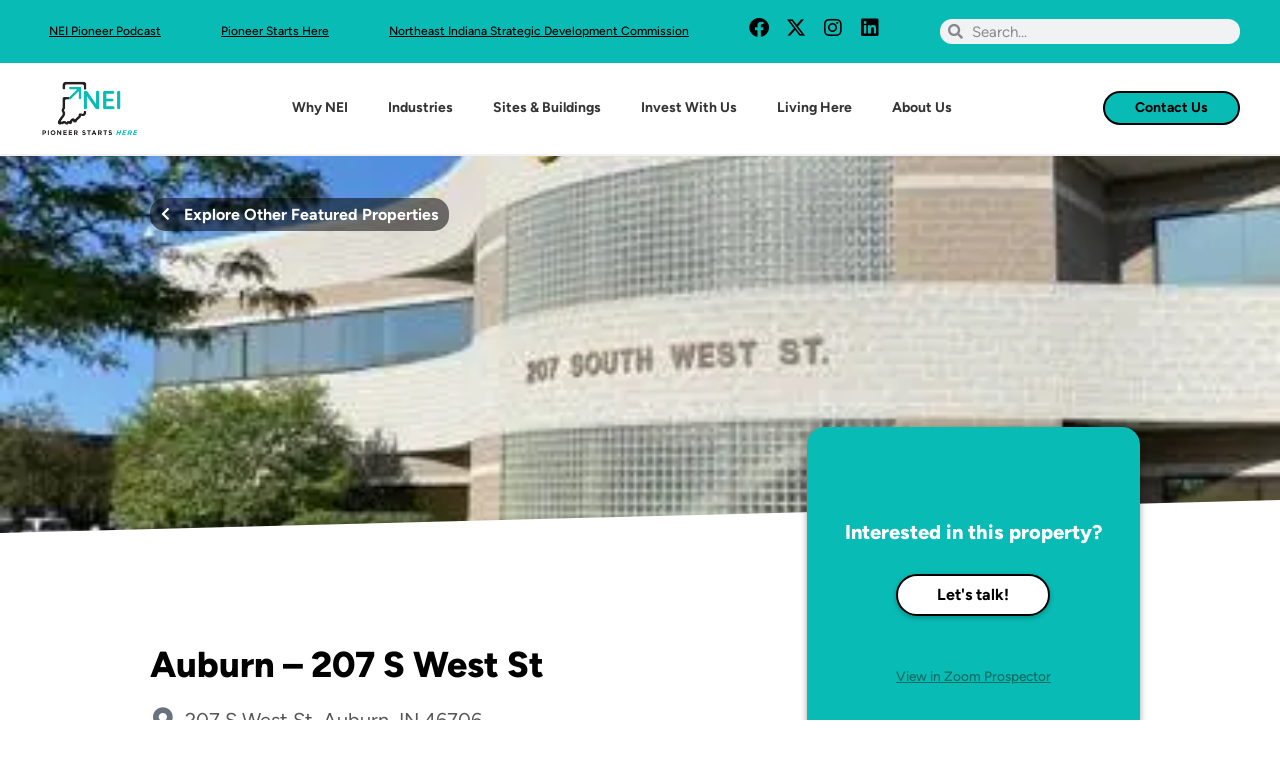

--- FILE ---
content_type: text/html; charset=UTF-8
request_url: https://neindiana.com/property/auburn-207-s-west-st/
body_size: 30945
content:
<!doctype html>
<html lang="en-US">
<head><meta charset="UTF-8"><script>if(navigator.userAgent.match(/MSIE|Internet Explorer/i)||navigator.userAgent.match(/Trident\/7\..*?rv:11/i)){var href=document.location.href;if(!href.match(/[?&]nowprocket/)){if(href.indexOf("?")==-1){if(href.indexOf("#")==-1){document.location.href=href+"?nowprocket=1"}else{document.location.href=href.replace("#","?nowprocket=1#")}}else{if(href.indexOf("#")==-1){document.location.href=href+"&nowprocket=1"}else{document.location.href=href.replace("#","&nowprocket=1#")}}}}</script><script>(()=>{class RocketLazyLoadScripts{constructor(){this.v="2.0.4",this.userEvents=["keydown","keyup","mousedown","mouseup","mousemove","mouseover","mouseout","touchmove","touchstart","touchend","touchcancel","wheel","click","dblclick","input"],this.attributeEvents=["onblur","onclick","oncontextmenu","ondblclick","onfocus","onmousedown","onmouseenter","onmouseleave","onmousemove","onmouseout","onmouseover","onmouseup","onmousewheel","onscroll","onsubmit"]}async t(){this.i(),this.o(),/iP(ad|hone)/.test(navigator.userAgent)&&this.h(),this.u(),this.l(this),this.m(),this.k(this),this.p(this),this._(),await Promise.all([this.R(),this.L()]),this.lastBreath=Date.now(),this.S(this),this.P(),this.D(),this.O(),this.M(),await this.C(this.delayedScripts.normal),await this.C(this.delayedScripts.defer),await this.C(this.delayedScripts.async),await this.T(),await this.F(),await this.j(),await this.A(),window.dispatchEvent(new Event("rocket-allScriptsLoaded")),this.everythingLoaded=!0,this.lastTouchEnd&&await new Promise(t=>setTimeout(t,500-Date.now()+this.lastTouchEnd)),this.I(),this.H(),this.U(),this.W()}i(){this.CSPIssue=sessionStorage.getItem("rocketCSPIssue"),document.addEventListener("securitypolicyviolation",t=>{this.CSPIssue||"script-src-elem"!==t.violatedDirective||"data"!==t.blockedURI||(this.CSPIssue=!0,sessionStorage.setItem("rocketCSPIssue",!0))},{isRocket:!0})}o(){window.addEventListener("pageshow",t=>{this.persisted=t.persisted,this.realWindowLoadedFired=!0},{isRocket:!0}),window.addEventListener("pagehide",()=>{this.onFirstUserAction=null},{isRocket:!0})}h(){let t;function e(e){t=e}window.addEventListener("touchstart",e,{isRocket:!0}),window.addEventListener("touchend",function i(o){o.changedTouches[0]&&t.changedTouches[0]&&Math.abs(o.changedTouches[0].pageX-t.changedTouches[0].pageX)<10&&Math.abs(o.changedTouches[0].pageY-t.changedTouches[0].pageY)<10&&o.timeStamp-t.timeStamp<200&&(window.removeEventListener("touchstart",e,{isRocket:!0}),window.removeEventListener("touchend",i,{isRocket:!0}),"INPUT"===o.target.tagName&&"text"===o.target.type||(o.target.dispatchEvent(new TouchEvent("touchend",{target:o.target,bubbles:!0})),o.target.dispatchEvent(new MouseEvent("mouseover",{target:o.target,bubbles:!0})),o.target.dispatchEvent(new PointerEvent("click",{target:o.target,bubbles:!0,cancelable:!0,detail:1,clientX:o.changedTouches[0].clientX,clientY:o.changedTouches[0].clientY})),event.preventDefault()))},{isRocket:!0})}q(t){this.userActionTriggered||("mousemove"!==t.type||this.firstMousemoveIgnored?"keyup"===t.type||"mouseover"===t.type||"mouseout"===t.type||(this.userActionTriggered=!0,this.onFirstUserAction&&this.onFirstUserAction()):this.firstMousemoveIgnored=!0),"click"===t.type&&t.preventDefault(),t.stopPropagation(),t.stopImmediatePropagation(),"touchstart"===this.lastEvent&&"touchend"===t.type&&(this.lastTouchEnd=Date.now()),"click"===t.type&&(this.lastTouchEnd=0),this.lastEvent=t.type,t.composedPath&&t.composedPath()[0].getRootNode()instanceof ShadowRoot&&(t.rocketTarget=t.composedPath()[0]),this.savedUserEvents.push(t)}u(){this.savedUserEvents=[],this.userEventHandler=this.q.bind(this),this.userEvents.forEach(t=>window.addEventListener(t,this.userEventHandler,{passive:!1,isRocket:!0})),document.addEventListener("visibilitychange",this.userEventHandler,{isRocket:!0})}U(){this.userEvents.forEach(t=>window.removeEventListener(t,this.userEventHandler,{passive:!1,isRocket:!0})),document.removeEventListener("visibilitychange",this.userEventHandler,{isRocket:!0}),this.savedUserEvents.forEach(t=>{(t.rocketTarget||t.target).dispatchEvent(new window[t.constructor.name](t.type,t))})}m(){const t="return false",e=Array.from(this.attributeEvents,t=>"data-rocket-"+t),i="["+this.attributeEvents.join("],[")+"]",o="[data-rocket-"+this.attributeEvents.join("],[data-rocket-")+"]",s=(e,i,o)=>{o&&o!==t&&(e.setAttribute("data-rocket-"+i,o),e["rocket"+i]=new Function("event",o),e.setAttribute(i,t))};new MutationObserver(t=>{for(const n of t)"attributes"===n.type&&(n.attributeName.startsWith("data-rocket-")||this.everythingLoaded?n.attributeName.startsWith("data-rocket-")&&this.everythingLoaded&&this.N(n.target,n.attributeName.substring(12)):s(n.target,n.attributeName,n.target.getAttribute(n.attributeName))),"childList"===n.type&&n.addedNodes.forEach(t=>{if(t.nodeType===Node.ELEMENT_NODE)if(this.everythingLoaded)for(const i of[t,...t.querySelectorAll(o)])for(const t of i.getAttributeNames())e.includes(t)&&this.N(i,t.substring(12));else for(const e of[t,...t.querySelectorAll(i)])for(const t of e.getAttributeNames())this.attributeEvents.includes(t)&&s(e,t,e.getAttribute(t))})}).observe(document,{subtree:!0,childList:!0,attributeFilter:[...this.attributeEvents,...e]})}I(){this.attributeEvents.forEach(t=>{document.querySelectorAll("[data-rocket-"+t+"]").forEach(e=>{this.N(e,t)})})}N(t,e){const i=t.getAttribute("data-rocket-"+e);i&&(t.setAttribute(e,i),t.removeAttribute("data-rocket-"+e))}k(t){Object.defineProperty(HTMLElement.prototype,"onclick",{get(){return this.rocketonclick||null},set(e){this.rocketonclick=e,this.setAttribute(t.everythingLoaded?"onclick":"data-rocket-onclick","this.rocketonclick(event)")}})}S(t){function e(e,i){let o=e[i];e[i]=null,Object.defineProperty(e,i,{get:()=>o,set(s){t.everythingLoaded?o=s:e["rocket"+i]=o=s}})}e(document,"onreadystatechange"),e(window,"onload"),e(window,"onpageshow");try{Object.defineProperty(document,"readyState",{get:()=>t.rocketReadyState,set(e){t.rocketReadyState=e},configurable:!0}),document.readyState="loading"}catch(t){console.log("WPRocket DJE readyState conflict, bypassing")}}l(t){this.originalAddEventListener=EventTarget.prototype.addEventListener,this.originalRemoveEventListener=EventTarget.prototype.removeEventListener,this.savedEventListeners=[],EventTarget.prototype.addEventListener=function(e,i,o){o&&o.isRocket||!t.B(e,this)&&!t.userEvents.includes(e)||t.B(e,this)&&!t.userActionTriggered||e.startsWith("rocket-")||t.everythingLoaded?t.originalAddEventListener.call(this,e,i,o):(t.savedEventListeners.push({target:this,remove:!1,type:e,func:i,options:o}),"mouseenter"!==e&&"mouseleave"!==e||t.originalAddEventListener.call(this,e,t.savedUserEvents.push,o))},EventTarget.prototype.removeEventListener=function(e,i,o){o&&o.isRocket||!t.B(e,this)&&!t.userEvents.includes(e)||t.B(e,this)&&!t.userActionTriggered||e.startsWith("rocket-")||t.everythingLoaded?t.originalRemoveEventListener.call(this,e,i,o):t.savedEventListeners.push({target:this,remove:!0,type:e,func:i,options:o})}}J(t,e){this.savedEventListeners=this.savedEventListeners.filter(i=>{let o=i.type,s=i.target||window;return e!==o||t!==s||(this.B(o,s)&&(i.type="rocket-"+o),this.$(i),!1)})}H(){EventTarget.prototype.addEventListener=this.originalAddEventListener,EventTarget.prototype.removeEventListener=this.originalRemoveEventListener,this.savedEventListeners.forEach(t=>this.$(t))}$(t){t.remove?this.originalRemoveEventListener.call(t.target,t.type,t.func,t.options):this.originalAddEventListener.call(t.target,t.type,t.func,t.options)}p(t){let e;function i(e){return t.everythingLoaded?e:e.split(" ").map(t=>"load"===t||t.startsWith("load.")?"rocket-jquery-load":t).join(" ")}function o(o){function s(e){const s=o.fn[e];o.fn[e]=o.fn.init.prototype[e]=function(){return this[0]===window&&t.userActionTriggered&&("string"==typeof arguments[0]||arguments[0]instanceof String?arguments[0]=i(arguments[0]):"object"==typeof arguments[0]&&Object.keys(arguments[0]).forEach(t=>{const e=arguments[0][t];delete arguments[0][t],arguments[0][i(t)]=e})),s.apply(this,arguments),this}}if(o&&o.fn&&!t.allJQueries.includes(o)){const e={DOMContentLoaded:[],"rocket-DOMContentLoaded":[]};for(const t in e)document.addEventListener(t,()=>{e[t].forEach(t=>t())},{isRocket:!0});o.fn.ready=o.fn.init.prototype.ready=function(i){function s(){parseInt(o.fn.jquery)>2?setTimeout(()=>i.bind(document)(o)):i.bind(document)(o)}return"function"==typeof i&&(t.realDomReadyFired?!t.userActionTriggered||t.fauxDomReadyFired?s():e["rocket-DOMContentLoaded"].push(s):e.DOMContentLoaded.push(s)),o([])},s("on"),s("one"),s("off"),t.allJQueries.push(o)}e=o}t.allJQueries=[],o(window.jQuery),Object.defineProperty(window,"jQuery",{get:()=>e,set(t){o(t)}})}P(){const t=new Map;document.write=document.writeln=function(e){const i=document.currentScript,o=document.createRange(),s=i.parentElement;let n=t.get(i);void 0===n&&(n=i.nextSibling,t.set(i,n));const c=document.createDocumentFragment();o.setStart(c,0),c.appendChild(o.createContextualFragment(e)),s.insertBefore(c,n)}}async R(){return new Promise(t=>{this.userActionTriggered?t():this.onFirstUserAction=t})}async L(){return new Promise(t=>{document.addEventListener("DOMContentLoaded",()=>{this.realDomReadyFired=!0,t()},{isRocket:!0})})}async j(){return this.realWindowLoadedFired?Promise.resolve():new Promise(t=>{window.addEventListener("load",t,{isRocket:!0})})}M(){this.pendingScripts=[];this.scriptsMutationObserver=new MutationObserver(t=>{for(const e of t)e.addedNodes.forEach(t=>{"SCRIPT"!==t.tagName||t.noModule||t.isWPRocket||this.pendingScripts.push({script:t,promise:new Promise(e=>{const i=()=>{const i=this.pendingScripts.findIndex(e=>e.script===t);i>=0&&this.pendingScripts.splice(i,1),e()};t.addEventListener("load",i,{isRocket:!0}),t.addEventListener("error",i,{isRocket:!0}),setTimeout(i,1e3)})})})}),this.scriptsMutationObserver.observe(document,{childList:!0,subtree:!0})}async F(){await this.X(),this.pendingScripts.length?(await this.pendingScripts[0].promise,await this.F()):this.scriptsMutationObserver.disconnect()}D(){this.delayedScripts={normal:[],async:[],defer:[]},document.querySelectorAll("script[type$=rocketlazyloadscript]").forEach(t=>{t.hasAttribute("data-rocket-src")?t.hasAttribute("async")&&!1!==t.async?this.delayedScripts.async.push(t):t.hasAttribute("defer")&&!1!==t.defer||"module"===t.getAttribute("data-rocket-type")?this.delayedScripts.defer.push(t):this.delayedScripts.normal.push(t):this.delayedScripts.normal.push(t)})}async _(){await this.L();let t=[];document.querySelectorAll("script[type$=rocketlazyloadscript][data-rocket-src]").forEach(e=>{let i=e.getAttribute("data-rocket-src");if(i&&!i.startsWith("data:")){i.startsWith("//")&&(i=location.protocol+i);try{const o=new URL(i).origin;o!==location.origin&&t.push({src:o,crossOrigin:e.crossOrigin||"module"===e.getAttribute("data-rocket-type")})}catch(t){}}}),t=[...new Map(t.map(t=>[JSON.stringify(t),t])).values()],this.Y(t,"preconnect")}async G(t){if(await this.K(),!0!==t.noModule||!("noModule"in HTMLScriptElement.prototype))return new Promise(e=>{let i;function o(){(i||t).setAttribute("data-rocket-status","executed"),e()}try{if(navigator.userAgent.includes("Firefox/")||""===navigator.vendor||this.CSPIssue)i=document.createElement("script"),[...t.attributes].forEach(t=>{let e=t.nodeName;"type"!==e&&("data-rocket-type"===e&&(e="type"),"data-rocket-src"===e&&(e="src"),i.setAttribute(e,t.nodeValue))}),t.text&&(i.text=t.text),t.nonce&&(i.nonce=t.nonce),i.hasAttribute("src")?(i.addEventListener("load",o,{isRocket:!0}),i.addEventListener("error",()=>{i.setAttribute("data-rocket-status","failed-network"),e()},{isRocket:!0}),setTimeout(()=>{i.isConnected||e()},1)):(i.text=t.text,o()),i.isWPRocket=!0,t.parentNode.replaceChild(i,t);else{const i=t.getAttribute("data-rocket-type"),s=t.getAttribute("data-rocket-src");i?(t.type=i,t.removeAttribute("data-rocket-type")):t.removeAttribute("type"),t.addEventListener("load",o,{isRocket:!0}),t.addEventListener("error",i=>{this.CSPIssue&&i.target.src.startsWith("data:")?(console.log("WPRocket: CSP fallback activated"),t.removeAttribute("src"),this.G(t).then(e)):(t.setAttribute("data-rocket-status","failed-network"),e())},{isRocket:!0}),s?(t.fetchPriority="high",t.removeAttribute("data-rocket-src"),t.src=s):t.src="data:text/javascript;base64,"+window.btoa(unescape(encodeURIComponent(t.text)))}}catch(i){t.setAttribute("data-rocket-status","failed-transform"),e()}});t.setAttribute("data-rocket-status","skipped")}async C(t){const e=t.shift();return e?(e.isConnected&&await this.G(e),this.C(t)):Promise.resolve()}O(){this.Y([...this.delayedScripts.normal,...this.delayedScripts.defer,...this.delayedScripts.async],"preload")}Y(t,e){this.trash=this.trash||[];let i=!0;var o=document.createDocumentFragment();t.forEach(t=>{const s=t.getAttribute&&t.getAttribute("data-rocket-src")||t.src;if(s&&!s.startsWith("data:")){const n=document.createElement("link");n.href=s,n.rel=e,"preconnect"!==e&&(n.as="script",n.fetchPriority=i?"high":"low"),t.getAttribute&&"module"===t.getAttribute("data-rocket-type")&&(n.crossOrigin=!0),t.crossOrigin&&(n.crossOrigin=t.crossOrigin),t.integrity&&(n.integrity=t.integrity),t.nonce&&(n.nonce=t.nonce),o.appendChild(n),this.trash.push(n),i=!1}}),document.head.appendChild(o)}W(){this.trash.forEach(t=>t.remove())}async T(){try{document.readyState="interactive"}catch(t){}this.fauxDomReadyFired=!0;try{await this.K(),this.J(document,"readystatechange"),document.dispatchEvent(new Event("rocket-readystatechange")),await this.K(),document.rocketonreadystatechange&&document.rocketonreadystatechange(),await this.K(),this.J(document,"DOMContentLoaded"),document.dispatchEvent(new Event("rocket-DOMContentLoaded")),await this.K(),this.J(window,"DOMContentLoaded"),window.dispatchEvent(new Event("rocket-DOMContentLoaded"))}catch(t){console.error(t)}}async A(){try{document.readyState="complete"}catch(t){}try{await this.K(),this.J(document,"readystatechange"),document.dispatchEvent(new Event("rocket-readystatechange")),await this.K(),document.rocketonreadystatechange&&document.rocketonreadystatechange(),await this.K(),this.J(window,"load"),window.dispatchEvent(new Event("rocket-load")),await this.K(),window.rocketonload&&window.rocketonload(),await this.K(),this.allJQueries.forEach(t=>t(window).trigger("rocket-jquery-load")),await this.K(),this.J(window,"pageshow");const t=new Event("rocket-pageshow");t.persisted=this.persisted,window.dispatchEvent(t),await this.K(),window.rocketonpageshow&&window.rocketonpageshow({persisted:this.persisted})}catch(t){console.error(t)}}async K(){Date.now()-this.lastBreath>45&&(await this.X(),this.lastBreath=Date.now())}async X(){return document.hidden?new Promise(t=>setTimeout(t)):new Promise(t=>requestAnimationFrame(t))}B(t,e){return e===document&&"readystatechange"===t||(e===document&&"DOMContentLoaded"===t||(e===window&&"DOMContentLoaded"===t||(e===window&&"load"===t||e===window&&"pageshow"===t)))}static run(){(new RocketLazyLoadScripts).t()}}RocketLazyLoadScripts.run()})();</script>
	
	<meta name="viewport" content="width=device-width, initial-scale=1">
	<link rel="profile" href="https://gmpg.org/xfn/11">
	<meta name='robots' content='index, follow, max-image-preview:large, max-snippet:-1, max-video-preview:-1' />
	<style>img:is([sizes="auto" i], [sizes^="auto," i]) { contain-intrinsic-size: 3000px 1500px }</style>
	
	<!-- This site is optimized with the Yoast SEO plugin v26.3 - https://yoast.com/wordpress/plugins/seo/ -->
	<title>Auburn - 207 S West St - NEI</title>
	<link rel="canonical" href="https://neindiana.com/property/auburn-207-s-west-st/" />
	<meta property="og:locale" content="en_US" />
	<meta property="og:type" content="article" />
	<meta property="og:title" content="Auburn - 207 S West St - NEI" />
	<meta property="og:url" content="https://neindiana.com/property/auburn-207-s-west-st/" />
	<meta property="og:site_name" content="NEI" />
	<meta property="article:modified_time" content="2024-01-09T19:01:58+00:00" />
	<meta property="og:image" content="https://mlovi4xxip9e.i.optimole.com/w:auto/h:auto/q:mauto/f:best/https://neindiana.com/wp-content/uploads/2023/06/Auburn-207-S-West-St.jpg" />
	<meta property="og:image:width" content="400" />
	<meta property="og:image:height" content="300" />
	<meta property="og:image:type" content="image/jpeg" />
	<meta name="twitter:card" content="summary_large_image" />
	<meta name="twitter:label1" content="Est. reading time" />
	<meta name="twitter:data1" content="1 minute" />
	<script type="application/ld+json" class="yoast-schema-graph">{"@context":"https://schema.org","@graph":[{"@type":"WebPage","@id":"https://neindiana.com/property/auburn-207-s-west-st/","url":"https://neindiana.com/property/auburn-207-s-west-st/","name":"Auburn - 207 S West St - NEI","isPartOf":{"@id":"https://neindiana.com/#website"},"primaryImageOfPage":{"@id":"https://neindiana.com/property/auburn-207-s-west-st/#primaryimage"},"image":{"@id":"https://neindiana.com/property/auburn-207-s-west-st/#primaryimage"},"thumbnailUrl":"https://mlovi4xxip9e.i.optimole.com/w:400/h:300/q:mauto/f:best/https://neindiana.com/wp-content/uploads/2023/06/Auburn-207-S-West-St.jpg","datePublished":"2023-11-10T18:16:24+00:00","dateModified":"2024-01-09T19:01:58+00:00","breadcrumb":{"@id":"https://neindiana.com/property/auburn-207-s-west-st/#breadcrumb"},"inLanguage":"en-US","potentialAction":[{"@type":"ReadAction","target":["https://neindiana.com/property/auburn-207-s-west-st/"]}]},{"@type":"ImageObject","inLanguage":"en-US","@id":"https://neindiana.com/property/auburn-207-s-west-st/#primaryimage","url":"https://mlovi4xxip9e.i.optimole.com/w:400/h:300/q:mauto/f:best/https://neindiana.com/wp-content/uploads/2023/06/Auburn-207-S-West-St.jpg","contentUrl":"https://mlovi4xxip9e.i.optimole.com/w:400/h:300/q:mauto/f:best/https://neindiana.com/wp-content/uploads/2023/06/Auburn-207-S-West-St.jpg","width":400,"height":300},{"@type":"BreadcrumbList","@id":"https://neindiana.com/property/auburn-207-s-west-st/#breadcrumb","itemListElement":[{"@type":"ListItem","position":1,"name":"Home","item":"https://neindiana.com/"},{"@type":"ListItem","position":2,"name":"Featured Properties","item":"https://neindiana.com/property/"},{"@type":"ListItem","position":3,"name":"Auburn &#8211; 207 S West St"}]},{"@type":"WebSite","@id":"https://neindiana.com/#website","url":"https://neindiana.com/","name":"Northeast Indiana","description":"NEI | Pioneer Starts Here","publisher":{"@id":"https://neindiana.com/#organization"},"alternateName":"NEI","potentialAction":[{"@type":"SearchAction","target":{"@type":"EntryPoint","urlTemplate":"https://neindiana.com/?s={search_term_string}"},"query-input":{"@type":"PropertyValueSpecification","valueRequired":true,"valueName":"search_term_string"}}],"inLanguage":"en-US"},{"@type":"Organization","@id":"https://neindiana.com/#organization","name":"Northeast Indiana","url":"https://neindiana.com/","logo":{"@type":"ImageObject","inLanguage":"en-US","@id":"https://neindiana.com/#/schema/logo/image/","url":"https://mlovi4xxip9e.i.optimole.com/w:1909/h:1080/q:mauto/f:best/https://neindiana.com/wp-content/uploads/2023/03/NEI-FullLogo-RGB-1920px.png","contentUrl":"https://mlovi4xxip9e.i.optimole.com/w:1909/h:1080/q:mauto/f:best/https://neindiana.com/wp-content/uploads/2023/03/NEI-FullLogo-RGB-1920px.png","width":1920,"height":1086,"caption":"Northeast Indiana"},"image":{"@id":"https://neindiana.com/#/schema/logo/image/"}}]}</script>
	<!-- / Yoast SEO plugin. -->


<link rel='dns-prefetch' href='//js.hs-scripts.com' />
<link rel='dns-prefetch' href='//www.googletagmanager.com' />
<link rel='dns-prefetch' href='//mlovi4xxip9e.i.optimole.com' />

<link rel='preconnect' href='https://mlovi4xxip9e.i.optimole.com' />
<link rel="alternate" type="application/rss+xml" title="NEI &raquo; Feed" href="https://neindiana.com/feed/" />
<link rel="alternate" type="application/rss+xml" title="NEI &raquo; Comments Feed" href="https://neindiana.com/comments/feed/" />
<link data-minify="1" rel='stylesheet' id='hello-elementor-theme-style-css' href='https://neindiana.com/wp-content/cache/min/1/wp-content/themes/hello-elementor/assets/css/theme.css?ver=1762890030' media='all' />
<link data-minify="1" rel='stylesheet' id='jet-menu-hello-css' href='https://neindiana.com/wp-content/cache/min/1/wp-content/plugins/jet-menu/integration/themes/hello-elementor/assets/css/style.css?ver=1762890030' media='all' />
<style id='wp-emoji-styles-inline-css'>

	img.wp-smiley, img.emoji {
		display: inline !important;
		border: none !important;
		box-shadow: none !important;
		height: 1em !important;
		width: 1em !important;
		margin: 0 0.07em !important;
		vertical-align: -0.1em !important;
		background: none !important;
		padding: 0 !important;
	}
</style>
<link rel='stylesheet' id='wp-block-library-css' href='https://neindiana.com/wp-includes/css/dist/block-library/style.min.css?ver=6.8.3' media='all' />
<link data-minify="1" rel='stylesheet' id='jet-engine-frontend-css' href='https://neindiana.com/wp-content/cache/min/1/wp-content/plugins/jet-engine/assets/css/frontend.css?ver=1762890030' media='all' />
<style id='global-styles-inline-css'>
:root{--wp--preset--aspect-ratio--square: 1;--wp--preset--aspect-ratio--4-3: 4/3;--wp--preset--aspect-ratio--3-4: 3/4;--wp--preset--aspect-ratio--3-2: 3/2;--wp--preset--aspect-ratio--2-3: 2/3;--wp--preset--aspect-ratio--16-9: 16/9;--wp--preset--aspect-ratio--9-16: 9/16;--wp--preset--color--black: #000000;--wp--preset--color--cyan-bluish-gray: #abb8c3;--wp--preset--color--white: #ffffff;--wp--preset--color--pale-pink: #f78da7;--wp--preset--color--vivid-red: #cf2e2e;--wp--preset--color--luminous-vivid-orange: #ff6900;--wp--preset--color--luminous-vivid-amber: #fcb900;--wp--preset--color--light-green-cyan: #7bdcb5;--wp--preset--color--vivid-green-cyan: #00d084;--wp--preset--color--pale-cyan-blue: #8ed1fc;--wp--preset--color--vivid-cyan-blue: #0693e3;--wp--preset--color--vivid-purple: #9b51e0;--wp--preset--gradient--vivid-cyan-blue-to-vivid-purple: linear-gradient(135deg,rgba(6,147,227,1) 0%,rgb(155,81,224) 100%);--wp--preset--gradient--light-green-cyan-to-vivid-green-cyan: linear-gradient(135deg,rgb(122,220,180) 0%,rgb(0,208,130) 100%);--wp--preset--gradient--luminous-vivid-amber-to-luminous-vivid-orange: linear-gradient(135deg,rgba(252,185,0,1) 0%,rgba(255,105,0,1) 100%);--wp--preset--gradient--luminous-vivid-orange-to-vivid-red: linear-gradient(135deg,rgba(255,105,0,1) 0%,rgb(207,46,46) 100%);--wp--preset--gradient--very-light-gray-to-cyan-bluish-gray: linear-gradient(135deg,rgb(238,238,238) 0%,rgb(169,184,195) 100%);--wp--preset--gradient--cool-to-warm-spectrum: linear-gradient(135deg,rgb(74,234,220) 0%,rgb(151,120,209) 20%,rgb(207,42,186) 40%,rgb(238,44,130) 60%,rgb(251,105,98) 80%,rgb(254,248,76) 100%);--wp--preset--gradient--blush-light-purple: linear-gradient(135deg,rgb(255,206,236) 0%,rgb(152,150,240) 100%);--wp--preset--gradient--blush-bordeaux: linear-gradient(135deg,rgb(254,205,165) 0%,rgb(254,45,45) 50%,rgb(107,0,62) 100%);--wp--preset--gradient--luminous-dusk: linear-gradient(135deg,rgb(255,203,112) 0%,rgb(199,81,192) 50%,rgb(65,88,208) 100%);--wp--preset--gradient--pale-ocean: linear-gradient(135deg,rgb(255,245,203) 0%,rgb(182,227,212) 50%,rgb(51,167,181) 100%);--wp--preset--gradient--electric-grass: linear-gradient(135deg,rgb(202,248,128) 0%,rgb(113,206,126) 100%);--wp--preset--gradient--midnight: linear-gradient(135deg,rgb(2,3,129) 0%,rgb(40,116,252) 100%);--wp--preset--font-size--small: 13px;--wp--preset--font-size--medium: 20px;--wp--preset--font-size--large: 36px;--wp--preset--font-size--x-large: 42px;--wp--preset--spacing--20: 0.44rem;--wp--preset--spacing--30: 0.67rem;--wp--preset--spacing--40: 1rem;--wp--preset--spacing--50: 1.5rem;--wp--preset--spacing--60: 2.25rem;--wp--preset--spacing--70: 3.38rem;--wp--preset--spacing--80: 5.06rem;--wp--preset--shadow--natural: 6px 6px 9px rgba(0, 0, 0, 0.2);--wp--preset--shadow--deep: 12px 12px 50px rgba(0, 0, 0, 0.4);--wp--preset--shadow--sharp: 6px 6px 0px rgba(0, 0, 0, 0.2);--wp--preset--shadow--outlined: 6px 6px 0px -3px rgba(255, 255, 255, 1), 6px 6px rgba(0, 0, 0, 1);--wp--preset--shadow--crisp: 6px 6px 0px rgba(0, 0, 0, 1);}:root { --wp--style--global--content-size: 800px;--wp--style--global--wide-size: 1200px; }:where(body) { margin: 0; }.wp-site-blocks > .alignleft { float: left; margin-right: 2em; }.wp-site-blocks > .alignright { float: right; margin-left: 2em; }.wp-site-blocks > .aligncenter { justify-content: center; margin-left: auto; margin-right: auto; }:where(.wp-site-blocks) > * { margin-block-start: 24px; margin-block-end: 0; }:where(.wp-site-blocks) > :first-child { margin-block-start: 0; }:where(.wp-site-blocks) > :last-child { margin-block-end: 0; }:root { --wp--style--block-gap: 24px; }:root :where(.is-layout-flow) > :first-child{margin-block-start: 0;}:root :where(.is-layout-flow) > :last-child{margin-block-end: 0;}:root :where(.is-layout-flow) > *{margin-block-start: 24px;margin-block-end: 0;}:root :where(.is-layout-constrained) > :first-child{margin-block-start: 0;}:root :where(.is-layout-constrained) > :last-child{margin-block-end: 0;}:root :where(.is-layout-constrained) > *{margin-block-start: 24px;margin-block-end: 0;}:root :where(.is-layout-flex){gap: 24px;}:root :where(.is-layout-grid){gap: 24px;}.is-layout-flow > .alignleft{float: left;margin-inline-start: 0;margin-inline-end: 2em;}.is-layout-flow > .alignright{float: right;margin-inline-start: 2em;margin-inline-end: 0;}.is-layout-flow > .aligncenter{margin-left: auto !important;margin-right: auto !important;}.is-layout-constrained > .alignleft{float: left;margin-inline-start: 0;margin-inline-end: 2em;}.is-layout-constrained > .alignright{float: right;margin-inline-start: 2em;margin-inline-end: 0;}.is-layout-constrained > .aligncenter{margin-left: auto !important;margin-right: auto !important;}.is-layout-constrained > :where(:not(.alignleft):not(.alignright):not(.alignfull)){max-width: var(--wp--style--global--content-size);margin-left: auto !important;margin-right: auto !important;}.is-layout-constrained > .alignwide{max-width: var(--wp--style--global--wide-size);}body .is-layout-flex{display: flex;}.is-layout-flex{flex-wrap: wrap;align-items: center;}.is-layout-flex > :is(*, div){margin: 0;}body .is-layout-grid{display: grid;}.is-layout-grid > :is(*, div){margin: 0;}body{padding-top: 0px;padding-right: 0px;padding-bottom: 0px;padding-left: 0px;}a:where(:not(.wp-element-button)){text-decoration: underline;}:root :where(.wp-element-button, .wp-block-button__link){background-color: #32373c;border-width: 0;color: #fff;font-family: inherit;font-size: inherit;line-height: inherit;padding: calc(0.667em + 2px) calc(1.333em + 2px);text-decoration: none;}.has-black-color{color: var(--wp--preset--color--black) !important;}.has-cyan-bluish-gray-color{color: var(--wp--preset--color--cyan-bluish-gray) !important;}.has-white-color{color: var(--wp--preset--color--white) !important;}.has-pale-pink-color{color: var(--wp--preset--color--pale-pink) !important;}.has-vivid-red-color{color: var(--wp--preset--color--vivid-red) !important;}.has-luminous-vivid-orange-color{color: var(--wp--preset--color--luminous-vivid-orange) !important;}.has-luminous-vivid-amber-color{color: var(--wp--preset--color--luminous-vivid-amber) !important;}.has-light-green-cyan-color{color: var(--wp--preset--color--light-green-cyan) !important;}.has-vivid-green-cyan-color{color: var(--wp--preset--color--vivid-green-cyan) !important;}.has-pale-cyan-blue-color{color: var(--wp--preset--color--pale-cyan-blue) !important;}.has-vivid-cyan-blue-color{color: var(--wp--preset--color--vivid-cyan-blue) !important;}.has-vivid-purple-color{color: var(--wp--preset--color--vivid-purple) !important;}.has-black-background-color{background-color: var(--wp--preset--color--black) !important;}.has-cyan-bluish-gray-background-color{background-color: var(--wp--preset--color--cyan-bluish-gray) !important;}.has-white-background-color{background-color: var(--wp--preset--color--white) !important;}.has-pale-pink-background-color{background-color: var(--wp--preset--color--pale-pink) !important;}.has-vivid-red-background-color{background-color: var(--wp--preset--color--vivid-red) !important;}.has-luminous-vivid-orange-background-color{background-color: var(--wp--preset--color--luminous-vivid-orange) !important;}.has-luminous-vivid-amber-background-color{background-color: var(--wp--preset--color--luminous-vivid-amber) !important;}.has-light-green-cyan-background-color{background-color: var(--wp--preset--color--light-green-cyan) !important;}.has-vivid-green-cyan-background-color{background-color: var(--wp--preset--color--vivid-green-cyan) !important;}.has-pale-cyan-blue-background-color{background-color: var(--wp--preset--color--pale-cyan-blue) !important;}.has-vivid-cyan-blue-background-color{background-color: var(--wp--preset--color--vivid-cyan-blue) !important;}.has-vivid-purple-background-color{background-color: var(--wp--preset--color--vivid-purple) !important;}.has-black-border-color{border-color: var(--wp--preset--color--black) !important;}.has-cyan-bluish-gray-border-color{border-color: var(--wp--preset--color--cyan-bluish-gray) !important;}.has-white-border-color{border-color: var(--wp--preset--color--white) !important;}.has-pale-pink-border-color{border-color: var(--wp--preset--color--pale-pink) !important;}.has-vivid-red-border-color{border-color: var(--wp--preset--color--vivid-red) !important;}.has-luminous-vivid-orange-border-color{border-color: var(--wp--preset--color--luminous-vivid-orange) !important;}.has-luminous-vivid-amber-border-color{border-color: var(--wp--preset--color--luminous-vivid-amber) !important;}.has-light-green-cyan-border-color{border-color: var(--wp--preset--color--light-green-cyan) !important;}.has-vivid-green-cyan-border-color{border-color: var(--wp--preset--color--vivid-green-cyan) !important;}.has-pale-cyan-blue-border-color{border-color: var(--wp--preset--color--pale-cyan-blue) !important;}.has-vivid-cyan-blue-border-color{border-color: var(--wp--preset--color--vivid-cyan-blue) !important;}.has-vivid-purple-border-color{border-color: var(--wp--preset--color--vivid-purple) !important;}.has-vivid-cyan-blue-to-vivid-purple-gradient-background{background: var(--wp--preset--gradient--vivid-cyan-blue-to-vivid-purple) !important;}.has-light-green-cyan-to-vivid-green-cyan-gradient-background{background: var(--wp--preset--gradient--light-green-cyan-to-vivid-green-cyan) !important;}.has-luminous-vivid-amber-to-luminous-vivid-orange-gradient-background{background: var(--wp--preset--gradient--luminous-vivid-amber-to-luminous-vivid-orange) !important;}.has-luminous-vivid-orange-to-vivid-red-gradient-background{background: var(--wp--preset--gradient--luminous-vivid-orange-to-vivid-red) !important;}.has-very-light-gray-to-cyan-bluish-gray-gradient-background{background: var(--wp--preset--gradient--very-light-gray-to-cyan-bluish-gray) !important;}.has-cool-to-warm-spectrum-gradient-background{background: var(--wp--preset--gradient--cool-to-warm-spectrum) !important;}.has-blush-light-purple-gradient-background{background: var(--wp--preset--gradient--blush-light-purple) !important;}.has-blush-bordeaux-gradient-background{background: var(--wp--preset--gradient--blush-bordeaux) !important;}.has-luminous-dusk-gradient-background{background: var(--wp--preset--gradient--luminous-dusk) !important;}.has-pale-ocean-gradient-background{background: var(--wp--preset--gradient--pale-ocean) !important;}.has-electric-grass-gradient-background{background: var(--wp--preset--gradient--electric-grass) !important;}.has-midnight-gradient-background{background: var(--wp--preset--gradient--midnight) !important;}.has-small-font-size{font-size: var(--wp--preset--font-size--small) !important;}.has-medium-font-size{font-size: var(--wp--preset--font-size--medium) !important;}.has-large-font-size{font-size: var(--wp--preset--font-size--large) !important;}.has-x-large-font-size{font-size: var(--wp--preset--font-size--x-large) !important;}
:root :where(.wp-block-pullquote){font-size: 1.5em;line-height: 1.6;}
</style>
<link rel='stylesheet' id='ctf_styles-css' href='https://neindiana.com/wp-content/plugins/custom-twitter-feeds/css/ctf-styles.min.css?ver=2.3.1' media='all' />
<link data-minify="1" rel='stylesheet' id='hello-elementor-css' href='https://neindiana.com/wp-content/cache/min/1/wp-content/themes/hello-elementor/assets/css/reset.css?ver=1762890030' media='all' />
<link data-minify="1" rel='stylesheet' id='hello-elementor-header-footer-css' href='https://neindiana.com/wp-content/cache/min/1/wp-content/themes/hello-elementor/assets/css/header-footer.css?ver=1762890030' media='all' />
<link rel='stylesheet' id='elementor-frontend-css' href='https://neindiana.com/wp-content/plugins/elementor/assets/css/frontend.min.css?ver=3.33.0' media='all' />
<style id='elementor-frontend-inline-css'>
.elementor-1734 .elementor-element.elementor-element-e33cab8:not(.elementor-motion-effects-element-type-background), .elementor-1734 .elementor-element.elementor-element-e33cab8 > .elementor-motion-effects-container > .elementor-motion-effects-layer{background-image:url("https://mlovi4xxip9e.i.optimole.com/w:400/h:300/q:mauto/f:best/https://neindiana.com/wp-content/uploads/2023/06/Auburn-207-S-West-St.jpg");}
</style>
<link rel='stylesheet' id='elementor-post-8-css' href='https://neindiana.com/wp-content/uploads/elementor/css/post-8.css?ver=1762890032' media='all' />
<link data-minify="1" rel='stylesheet' id='jet-menu-public-styles-css' href='https://neindiana.com/wp-content/cache/min/1/wp-content/plugins/jet-menu/assets/public/css/public.css?ver=1762890030' media='all' />
<link rel='stylesheet' id='widget-heading-css' href='https://neindiana.com/wp-content/plugins/elementor/assets/css/widget-heading.min.css?ver=3.33.0' media='all' />
<link rel='stylesheet' id='widget-social-icons-css' href='https://neindiana.com/wp-content/plugins/elementor/assets/css/widget-social-icons.min.css?ver=3.33.0' media='all' />
<link rel='stylesheet' id='e-apple-webkit-css' href='https://neindiana.com/wp-content/plugins/elementor/assets/css/conditionals/apple-webkit.min.css?ver=3.33.0' media='all' />
<link rel='stylesheet' id='widget-search-form-css' href='https://neindiana.com/wp-content/plugins/elementor-pro/assets/css/widget-search-form.min.css?ver=3.33.1' media='all' />
<link rel='stylesheet' id='elementor-icons-shared-0-css' href='https://neindiana.com/wp-content/plugins/elementor/assets/lib/font-awesome/css/fontawesome.min.css?ver=5.15.3' media='all' />
<link data-minify="1" rel='stylesheet' id='elementor-icons-fa-solid-css' href='https://neindiana.com/wp-content/cache/min/1/wp-content/plugins/elementor/assets/lib/font-awesome/css/solid.min.css?ver=1762890030' media='all' />
<link rel='stylesheet' id='widget-image-css' href='https://neindiana.com/wp-content/plugins/elementor/assets/css/widget-image.min.css?ver=3.33.0' media='all' />
<link rel='stylesheet' id='e-animation-bounce-in-css' href='https://neindiana.com/wp-content/plugins/elementor/assets/lib/animations/styles/e-animation-bounce-in.min.css?ver=3.33.0' media='all' />
<link rel='stylesheet' id='widget-nav-menu-css' href='https://neindiana.com/wp-content/plugins/elementor-pro/assets/css/widget-nav-menu.min.css?ver=3.33.1' media='all' />
<link rel='stylesheet' id='e-sticky-css' href='https://neindiana.com/wp-content/plugins/elementor-pro/assets/css/modules/sticky.min.css?ver=3.33.1' media='all' />
<link rel='stylesheet' id='widget-icon-list-css' href='https://neindiana.com/wp-content/plugins/elementor/assets/css/widget-icon-list.min.css?ver=3.33.0' media='all' />
<link rel='stylesheet' id='e-shapes-css' href='https://neindiana.com/wp-content/plugins/elementor/assets/css/conditionals/shapes.min.css?ver=3.33.0' media='all' />
<link rel='stylesheet' id='e-animation-grow-css' href='https://neindiana.com/wp-content/plugins/elementor/assets/lib/animations/styles/e-animation-grow.min.css?ver=3.33.0' media='all' />
<link rel='stylesheet' id='widget-spacer-css' href='https://neindiana.com/wp-content/plugins/elementor/assets/css/widget-spacer.min.css?ver=3.33.0' media='all' />
<link rel='stylesheet' id='widget-divider-css' href='https://neindiana.com/wp-content/plugins/elementor/assets/css/widget-divider.min.css?ver=3.33.0' media='all' />
<link rel='stylesheet' id='widget-google_maps-css' href='https://neindiana.com/wp-content/plugins/elementor/assets/css/widget-google_maps.min.css?ver=3.33.0' media='all' />
<link rel='stylesheet' id='jet-blocks-css' href='https://neindiana.com/wp-content/uploads/elementor/css/custom-jet-blocks.css?ver=1.3.21' media='all' />
<link data-minify="1" rel='stylesheet' id='elementor-icons-css' href='https://neindiana.com/wp-content/cache/min/1/wp-content/plugins/elementor/assets/lib/eicons/css/elementor-icons.min.css?ver=1762890030' media='all' />
<link data-minify="1" rel='stylesheet' id='jet-tabs-frontend-css' href='https://neindiana.com/wp-content/cache/min/1/wp-content/plugins/jet-tabs/assets/css/jet-tabs-frontend.css?ver=1762890030' media='all' />
<link data-minify="1" rel='stylesheet' id='jet-tricks-frontend-css' href='https://neindiana.com/wp-content/cache/min/1/wp-content/plugins/jet-tricks/assets/css/jet-tricks-frontend.css?ver=1762890030' media='all' />
<link rel='stylesheet' id='elementor-post-173-css' href='https://neindiana.com/wp-content/uploads/elementor/css/post-173.css?ver=1762890033' media='all' />
<link rel='stylesheet' id='elementor-post-175-css' href='https://neindiana.com/wp-content/uploads/elementor/css/post-175.css?ver=1762890033' media='all' />
<link rel='stylesheet' id='elementor-post-1734-css' href='https://neindiana.com/wp-content/uploads/elementor/css/post-1734.css?ver=1762891001' media='all' />
<link rel='stylesheet' id='elementor-post-1737-css' href='https://neindiana.com/wp-content/uploads/elementor/css/post-1737.css?ver=1762891002' media='all' />
<link data-minify="1" rel='stylesheet' id='elementor-gf-local-figtree-css' href='https://neindiana.com/wp-content/cache/min/1/wp-content/uploads/elementor/google-fonts/css/figtree.css?ver=1762890030' media='all' />
<link data-minify="1" rel='stylesheet' id='elementor-gf-local-roboto-css' href='https://neindiana.com/wp-content/cache/min/1/wp-content/uploads/elementor/google-fonts/css/roboto.css?ver=1762890031' media='all' />
<link data-minify="1" rel='stylesheet' id='elementor-icons-fa-brands-css' href='https://neindiana.com/wp-content/cache/min/1/wp-content/plugins/elementor/assets/lib/font-awesome/css/brands.min.css?ver=1762890031' media='all' />
<script type="rocketlazyloadscript" data-rocket-src="https://neindiana.com/wp-includes/js/jquery/jquery.min.js?ver=3.7.1" id="jquery-core-js" data-rocket-defer defer></script>
<script type="rocketlazyloadscript" data-rocket-src="https://neindiana.com/wp-includes/js/jquery/jquery-migrate.min.js?ver=3.4.1" id="jquery-migrate-js" data-rocket-defer defer></script>

<!-- Google tag (gtag.js) snippet added by Site Kit -->
<!-- Google Analytics snippet added by Site Kit -->
<script type="rocketlazyloadscript" data-rocket-src="https://www.googletagmanager.com/gtag/js?id=GT-K52RK93" id="google_gtagjs-js" async></script>
<script type="rocketlazyloadscript" id="google_gtagjs-js-after">
window.dataLayer = window.dataLayer || [];function gtag(){dataLayer.push(arguments);}
gtag("set","linker",{"domains":["neindiana.com"]});
gtag("js", new Date());
gtag("set", "developer_id.dZTNiMT", true);
gtag("config", "GT-K52RK93");
</script>
<link rel="https://api.w.org/" href="https://neindiana.com/wp-json/" /><link rel="alternate" title="JSON" type="application/json" href="https://neindiana.com/wp-json/wp/v2/property/1764" /><link rel="EditURI" type="application/rsd+xml" title="RSD" href="https://neindiana.com/xmlrpc.php?rsd" />
<link rel='shortlink' href='https://neindiana.com/?p=1764' />
<link rel="alternate" title="oEmbed (JSON)" type="application/json+oembed" href="https://neindiana.com/wp-json/oembed/1.0/embed?url=https%3A%2F%2Fneindiana.com%2Fproperty%2Fauburn-207-s-west-st%2F" />
<link rel="alternate" title="oEmbed (XML)" type="text/xml+oembed" href="https://neindiana.com/wp-json/oembed/1.0/embed?url=https%3A%2F%2Fneindiana.com%2Fproperty%2Fauburn-207-s-west-st%2F&#038;format=xml" />
<meta name="generator" content="Site Kit by Google 1.165.0" /><!-- Start of HubSpot Embed Code -->
  <script type="rocketlazyloadscript" data-minify="1" data-rocket-type="text/javascript" id="hs-script-loader" async defer data-rocket-src="https://neindiana.com/wp-content/cache/min/1/44408871.js?ver=1755274871"></script>
<!-- End of HubSpot Embed Code -->			<!-- DO NOT COPY THIS SNIPPET! Start of Page Analytics Tracking for HubSpot WordPress plugin v11.3.21-->
			<script type="rocketlazyloadscript" class="hsq-set-content-id" data-content-id="blog-post">
				var _hsq = _hsq || [];
				_hsq.push(["setContentType", "blog-post"]);
			</script>
			<!-- DO NOT COPY THIS SNIPPET! End of Page Analytics Tracking for HubSpot WordPress plugin -->
			<meta name="generator" content="Elementor 3.33.0; features: additional_custom_breakpoints; settings: css_print_method-external, google_font-enabled, font_display-swap">
			<style>
				.e-con.e-parent:nth-of-type(n+4):not(.e-lazyloaded):not(.e-no-lazyload),
				.e-con.e-parent:nth-of-type(n+4):not(.e-lazyloaded):not(.e-no-lazyload) * {
					background-image: none !important;
				}
				@media screen and (max-height: 1024px) {
					.e-con.e-parent:nth-of-type(n+3):not(.e-lazyloaded):not(.e-no-lazyload),
					.e-con.e-parent:nth-of-type(n+3):not(.e-lazyloaded):not(.e-no-lazyload) * {
						background-image: none !important;
					}
				}
				@media screen and (max-height: 640px) {
					.e-con.e-parent:nth-of-type(n+2):not(.e-lazyloaded):not(.e-no-lazyload),
					.e-con.e-parent:nth-of-type(n+2):not(.e-lazyloaded):not(.e-no-lazyload) * {
						background-image: none !important;
					}
				}
			</style>
			<script type="rocketlazyloadscript" data-rocket-type="text/javascript" data-rocket-src="https://secure.data-insight365.com/js/266052.js" data-rocket-defer defer></script>
<noscript><img decoding=async data-opt-id=464574209  fetchpriority="high" src="https://secure.data-insight365.com/266052.png" style="display:none;" /></noscript><meta http-equiv="Accept-CH" content="Viewport-Width" /><link rel="icon" href="https://mlovi4xxip9e.i.optimole.com/w:32/h:32/q:mauto/f:best/dpr:2/https://neindiana.com/wp-content/uploads/2023/03/cropped-favicon-32x32-1.png" sizes="32x32" />
<link rel="icon" href="https://mlovi4xxip9e.i.optimole.com/w:192/h:192/q:mauto/f:best/https://neindiana.com/wp-content/uploads/2023/03/cropped-favicon-32x32-1.png" sizes="192x192" />
<link rel="apple-touch-icon" href="https://mlovi4xxip9e.i.optimole.com/w:180/h:180/q:mauto/f:best/https://neindiana.com/wp-content/uploads/2023/03/cropped-favicon-32x32-1.png" />
<meta name="msapplication-TileImage" content="https://mlovi4xxip9e.i.optimole.com/w:270/h:270/q:mauto/f:best/https://neindiana.com/wp-content/uploads/2023/03/cropped-favicon-32x32-1.png" />
<noscript><style id="rocket-lazyload-nojs-css">.rll-youtube-player, [data-lazy-src]{display:none !important;}</style></noscript><meta name="generator" content="WP Rocket 3.19.4" data-wpr-features="wpr_delay_js wpr_defer_js wpr_minify_js wpr_lazyload_iframes wpr_minify_css wpr_preload_links wpr_desktop" /></head>
<body class="wp-singular property-template-default single single-property postid-1764 wp-custom-logo wp-embed-responsive wp-theme-hello-elementor hello-elementor-default jet-mega-menu-location elementor-default elementor-kit-8 elementor-page-1734">


<a class="skip-link screen-reader-text" href="#content">Skip to content</a>

		<header data-rocket-location-hash="1c369718fd981e6fa87135e37914e2e6" data-elementor-type="header" data-elementor-id="173" class="elementor elementor-173 elementor-location-header" data-elementor-post-type="elementor_library">
					<section class="elementor-section elementor-top-section elementor-element elementor-element-bf56144 elementor-section-full_width elementor-section-content-middle elementor-hidden-desktop elementor-hidden-tablet elementor-hidden-mobile elementor-section-height-default elementor-section-height-default" data-id="bf56144" data-element_type="section" data-settings="{&quot;jet_parallax_layout_list&quot;:[],&quot;background_background&quot;:&quot;classic&quot;}">
						<div data-rocket-location-hash="82f6c6a00e9a86a2eaa3cc6e8d136714" class="elementor-container elementor-column-gap-default">
					<div class="elementor-column elementor-col-100 elementor-top-column elementor-element elementor-element-1baa5de" data-id="1baa5de" data-element_type="column">
			<div class="elementor-widget-wrap elementor-element-populated">
						<div class="elementor-element elementor-element-68016d8 elementor-widget elementor-widget-html" data-id="68016d8" data-element_type="widget" data-widget_type="html.default">
				<div class="elementor-widget-container">
					<script type="rocketlazyloadscript">
function Marquee(selector, speed) {
  const parent = document.querySelector(selector);
  const clone = parent.innerHTML;
  let i = 0;
  parent.innerHTML += clone;

  setInterval(() => {
    i += speed;
    if (i >= parent.children[0].clientWidth) i = 0;
    parent.children[0].style.marginLeft = `-${i}px`;
  }, 0);
}

window.addEventListener('load', () => Marquee('.marquee', .15));
</script>				</div>
				</div>
				<div class="elementor-element elementor-element-8405244 marquee elementor-widget elementor-widget-heading" data-id="8405244" data-element_type="widget" data-widget_type="heading.default">
				<div class="elementor-widget-container">
					<h2 class="elementor-heading-title elementor-size-default"><a href="https://pioneerstartshere.com/podcast/" target="_blank">Check out the NEI Pioneer Podcast! Click here!&emsp;&emsp;&emsp;&emsp;&emsp;&emsp;&emsp;&emsp;&emsp;&emsp;&emsp;&emsp;&emsp;&emsp;&emsp;&emsp;&emsp;&emsp;Check out the NEI Pioneer Podcast! Click here!&emsp;&emsp;&emsp;&emsp;&emsp;&emsp;&emsp;&emsp;&emsp;&emsp;&emsp;&emsp;&emsp;&emsp;&emsp;&emsp;&emsp;&emsp;Check out the NEI Pioneer Podcast! Click here!&emsp;&emsp;&emsp;&emsp;&emsp;&emsp;&emsp;&emsp;&emsp;&emsp;&emsp;&emsp;&emsp;&emsp;&emsp;&emsp;&emsp;&emsp; </a></h2>				</div>
				</div>
					</div>
		</div>
					</div>
		</section>
		<div class="elementor-element elementor-element-5c3d5d7 elementor-hidden-mobile e-flex e-con-boxed e-con e-parent" data-id="5c3d5d7" data-element_type="container" data-settings="{&quot;background_background&quot;:&quot;classic&quot;,&quot;jet_parallax_layout_list&quot;:[]}">
					<div data-rocket-location-hash="db09287dc3941bcac9abe956715ef14a" class="e-con-inner">
				<div class="elementor-element elementor-element-bc5f3f7 elementor-widget elementor-widget-heading" data-id="bc5f3f7" data-element_type="widget" data-widget_type="heading.default">
				<div class="elementor-widget-container">
					<h2 class="elementor-heading-title elementor-size-default"><a href="https://pioneerstartshere.com/podcast/" target="_blank">NEI Pioneer Podcast</a></h2>				</div>
				</div>
				<div class="elementor-element elementor-element-7ebf4ee elementor-widget elementor-widget-heading" data-id="7ebf4ee" data-element_type="widget" data-widget_type="heading.default">
				<div class="elementor-widget-container">
					<h2 class="elementor-heading-title elementor-size-default"><a href="https://pioneerstartshere.com/" target="_blank">Pioneer Starts Here</a></h2>				</div>
				</div>
				<div class="elementor-element elementor-element-2e52be8 elementor-widget elementor-widget-heading" data-id="2e52be8" data-element_type="widget" data-widget_type="heading.default">
				<div class="elementor-widget-container">
					<h2 class="elementor-heading-title elementor-size-default"><a href="https://neisdc.com/" target="_blank">Northeast Indiana Strategic Development Commission</a></h2>				</div>
				</div>
				<div class="elementor-element elementor-element-10554da e-grid-align-left elementor-grid-tablet-0 e-grid-align-tablet-left elementor-widget-tablet__width-initial elementor-widget-mobile__width-auto elementor-shape-rounded elementor-grid-0 elementor-widget elementor-widget-social-icons" data-id="10554da" data-element_type="widget" data-widget_type="social-icons.default">
				<div class="elementor-widget-container">
							<div class="elementor-social-icons-wrapper elementor-grid" role="list">
							<span class="elementor-grid-item" role="listitem">
					<a class="elementor-icon elementor-social-icon elementor-social-icon-facebook elementor-repeater-item-f0147da" href="https://www.facebook.com/neindiana" target="_blank">
						<span class="elementor-screen-only">Facebook</span>
						<i aria-hidden="true" class="fab fa-facebook"></i>					</a>
				</span>
							<span class="elementor-grid-item" role="listitem">
					<a class="elementor-icon elementor-social-icon elementor-social-icon-x-twitter elementor-repeater-item-8c4bdb0" href="https://twitter.com/NortheastIN/" target="_blank">
						<span class="elementor-screen-only">X-twitter</span>
						<i aria-hidden="true" class="fab fa-x-twitter"></i>					</a>
				</span>
							<span class="elementor-grid-item" role="listitem">
					<a class="elementor-icon elementor-social-icon elementor-social-icon-instagram elementor-repeater-item-1ff7650" href="https://www.instagram.com/northeast_in/" target="_blank">
						<span class="elementor-screen-only">Instagram</span>
						<i aria-hidden="true" class="fab fa-instagram"></i>					</a>
				</span>
							<span class="elementor-grid-item" role="listitem">
					<a class="elementor-icon elementor-social-icon elementor-social-icon-linkedin elementor-repeater-item-f4c44b7" href="https://www.linkedin.com/company/neindiana/" target="_blank">
						<span class="elementor-screen-only">Linkedin</span>
						<i aria-hidden="true" class="fab fa-linkedin"></i>					</a>
				</span>
					</div>
						</div>
				</div>
				<div class="elementor-element elementor-element-fbe7b19 elementor-widget__width-initial elementor-search-form--skin-minimal elementor-widget elementor-widget-search-form" data-id="fbe7b19" data-element_type="widget" data-settings="{&quot;skin&quot;:&quot;minimal&quot;}" data-widget_type="search-form.default">
				<div class="elementor-widget-container">
							<search role="search">
			<form class="elementor-search-form" action="https://neindiana.com" method="get">
												<div class="elementor-search-form__container">
					<label class="elementor-screen-only" for="elementor-search-form-fbe7b19">Search</label>

											<div class="elementor-search-form__icon">
							<i aria-hidden="true" class="fas fa-search"></i>							<span class="elementor-screen-only">Search</span>
						</div>
					
					<input id="elementor-search-form-fbe7b19" placeholder="Search..." class="elementor-search-form__input" type="search" name="s" value="">
					
					
									</div>
			</form>
		</search>
						</div>
				</div>
					</div>
				</div>
		<div class="elementor-element elementor-element-028aa19 elementor-hidden-mobile e-flex e-con-boxed e-con e-parent" data-id="028aa19" data-element_type="container" data-settings="{&quot;background_background&quot;:&quot;classic&quot;,&quot;jet_parallax_layout_list&quot;:[],&quot;sticky&quot;:&quot;top&quot;,&quot;sticky_on&quot;:[&quot;desktop&quot;,&quot;tablet&quot;],&quot;sticky_offset&quot;:0,&quot;sticky_effects_offset&quot;:0,&quot;sticky_anchor_link_offset&quot;:0}">
					<div data-rocket-location-hash="7d0ce0601f4dee916c7ce6cc61b61694" class="e-con-inner">
				<div class="elementor-element elementor-element-a416c96 elementor-widget__width-auto elementor-widget-mobile__width-initial elementor-widget elementor-widget-theme-site-logo elementor-widget-image" data-id="a416c96" data-element_type="widget" data-widget_type="theme-site-logo.default">
				<div class="elementor-widget-container">
											<a href="https://neindiana.com">
			<img decoding=async data-opt-id=600536313  fetchpriority="high" width="1920" height="1086" src="https://mlovi4xxip9e.i.optimole.com/w:1909/h:1080/q:mauto/f:best/https://neindiana.com/wp-content/uploads/2023/03/NEI-FullLogo-RGB-1920px.png" class="attachment-full size-full wp-image-2164" alt="NEI&#039;s logo. Pioneer Starts Here!" srcset="https://mlovi4xxip9e.i.optimole.com/w:1909/h:1080/q:mauto/f:best/https://neindiana.com/wp-content/uploads/2023/03/NEI-FullLogo-RGB-1920px.png 1920w, https://mlovi4xxip9e.i.optimole.com/w:300/h:170/q:mauto/f:best/https://neindiana.com/wp-content/uploads/2023/03/NEI-FullLogo-RGB-1920px.png 300w, https://mlovi4xxip9e.i.optimole.com/w:1024/h:579/q:mauto/f:best/https://neindiana.com/wp-content/uploads/2023/03/NEI-FullLogo-RGB-1920px.png 1024w, https://mlovi4xxip9e.i.optimole.com/w:768/h:434/q:mauto/f:best/https://neindiana.com/wp-content/uploads/2023/03/NEI-FullLogo-RGB-1920px.png 768w, https://mlovi4xxip9e.i.optimole.com/w:1536/h:869/q:mauto/f:best/https://neindiana.com/wp-content/uploads/2023/03/NEI-FullLogo-RGB-1920px.png 1536w" sizes="(max-width: 1920px) 100vw, 1920px" />				</a>
											</div>
				</div>
				<div class="elementor-element elementor-element-a2b7c18 elementor-nav-menu__align-center elementor-nav-menu--stretch elementor-widget__width-auto elementor-widget-mobile__width-initial elementor-nav-menu--dropdown-tablet elementor-nav-menu__text-align-aside elementor-nav-menu--toggle elementor-nav-menu--burger elementor-widget elementor-widget-nav-menu" data-id="a2b7c18" data-element_type="widget" data-settings="{&quot;toggle_icon_hover_animation&quot;:&quot;bounce-in&quot;,&quot;submenu_icon&quot;:{&quot;value&quot;:&quot;&lt;i class=\&quot;fas fa-chevron-down\&quot; aria-hidden=\&quot;true\&quot;&gt;&lt;\/i&gt;&quot;,&quot;library&quot;:&quot;fa-solid&quot;},&quot;full_width&quot;:&quot;stretch&quot;,&quot;layout&quot;:&quot;horizontal&quot;,&quot;toggle&quot;:&quot;burger&quot;}" data-widget_type="nav-menu.default">
				<div class="elementor-widget-container">
								<nav aria-label="Menu" class="elementor-nav-menu--main elementor-nav-menu__container elementor-nav-menu--layout-horizontal e--pointer-underline e--animation-fade">
				<ul id="menu-1-a2b7c18" class="elementor-nav-menu"><li class="menu-item menu-item-type-post_type menu-item-object-page menu-item-has-children menu-item-126"><a href="https://neindiana.com/why-nei/" class="elementor-item">Why NEI</a>
<ul class="sub-menu elementor-nav-menu--dropdown">
	<li class="menu-item menu-item-type-post_type menu-item-object-page menu-item-has-children menu-item-127"><a href="https://neindiana.com/why-nei/business-workforce/" class="elementor-sub-item">Business &#038; Workforce</a>
	<ul class="sub-menu elementor-nav-menu--dropdown">
		<li class="menu-item menu-item-type-post_type menu-item-object-page menu-item-135"><a href="https://neindiana.com/why-nei/business-workforce/top-employers/" class="elementor-sub-item">Top Employers</a></li>
		<li class="menu-item menu-item-type-post_type menu-item-object-page menu-item-133"><a href="https://neindiana.com/why-nei/business-workforce/talent/" class="elementor-sub-item">Talent</a></li>
		<li class="menu-item menu-item-type-post_type menu-item-object-page menu-item-136"><a href="https://neindiana.com/why-nei/business-workforce/training/" class="elementor-sub-item">Training</a></li>
		<li class="menu-item menu-item-type-post_type menu-item-object-page menu-item-134"><a href="https://neindiana.com/why-nei/business-workforce/taxes/" class="elementor-sub-item">Taxes</a></li>
		<li class="menu-item menu-item-type-post_type menu-item-object-page menu-item-132"><a href="https://neindiana.com/why-nei/business-workforce/labor-operations/" class="elementor-sub-item">Labor Operations</a></li>
		<li class="menu-item menu-item-type-post_type menu-item-object-page menu-item-130"><a href="https://neindiana.com/why-nei/business-workforce/infrastructure/" class="elementor-sub-item">Infrastructure</a></li>
		<li class="menu-item menu-item-type-post_type menu-item-object-page menu-item-129"><a href="https://neindiana.com/why-nei/business-workforce/entrepreneurship/" class="elementor-sub-item">Entrepreneurship</a></li>
		<li class="menu-item menu-item-type-post_type menu-item-object-page menu-item-131"><a href="https://neindiana.com/why-nei/business-workforce/international-business/" class="elementor-sub-item">International Business</a></li>
		<li class="menu-item menu-item-type-post_type menu-item-object-page menu-item-128"><a href="https://neindiana.com/why-nei/business-workforce/colleges-universities/" class="elementor-sub-item">Colleges &amp; Universities</a></li>
	</ul>
</li>
	<li class="menu-item menu-item-type-post_type menu-item-object-page menu-item-has-children menu-item-137"><a href="https://neindiana.com/why-nei/economic-development/" class="elementor-sub-item">Economic Development</a>
	<ul class="sub-menu elementor-nav-menu--dropdown">
		<li class="menu-item menu-item-type-post_type menu-item-object-page menu-item-143"><a href="https://neindiana.com/why-nei/economic-development/regional-profile/" class="elementor-sub-item">Regional Profile</a></li>
		<li class="menu-item menu-item-type-post_type menu-item-object-page menu-item-139"><a href="https://neindiana.com/why-nei/economic-development/county-profiles/" class="elementor-sub-item">County Profiles</a></li>
		<li class="menu-item menu-item-type-post_type menu-item-object-page menu-item-141"><a href="https://neindiana.com/why-nei/economic-development/location-maps/" class="elementor-sub-item">Location &amp; Maps</a></li>
		<li class="menu-item menu-item-type-post_type menu-item-object-page menu-item-138"><a href="https://neindiana.com/why-nei/economic-development/accolades-rankings/" class="elementor-sub-item">Accolades &amp; Rankings</a></li>
		<li class="menu-item menu-item-type-post_type menu-item-object-page menu-item-144"><a href="https://neindiana.com/why-nei/economic-development/research/" class="elementor-sub-item">Research</a></li>
		<li class="menu-item menu-item-type-post_type menu-item-object-page menu-item-140"><a href="https://neindiana.com/why-nei/economic-development/incentives/" class="elementor-sub-item">Incentives</a></li>
		<li class="menu-item menu-item-type-post_type menu-item-object-page menu-item-142"><a href="https://neindiana.com/why-nei/economic-development/regional-development-authority/" class="elementor-sub-item">Regional Development Authority</a></li>
		<li class="menu-item menu-item-type-post_type menu-item-object-page menu-item-1823"><a href="https://neindiana.com/sdc/" class="elementor-sub-item">Northeast Indiana Strategic Development Commission</a></li>
	</ul>
</li>
</ul>
</li>
<li class="menu-item menu-item-type-post_type menu-item-object-page menu-item-has-children menu-item-96"><a href="https://neindiana.com/industries/" class="elementor-item">Industries</a>
<ul class="sub-menu elementor-nav-menu--dropdown">
	<li class="menu-item menu-item-type-post_type menu-item-object-page menu-item-97"><a href="https://neindiana.com/industries/defense-aerospace/" class="elementor-sub-item">Defense &amp; Aerospace</a></li>
	<li class="menu-item menu-item-type-post_type menu-item-object-page menu-item-98"><a href="https://neindiana.com/industries/distribution-e-commerce/" class="elementor-sub-item">Distribution &amp; E-commerce</a></li>
	<li class="menu-item menu-item-type-post_type menu-item-object-page menu-item-99"><a href="https://neindiana.com/industries/food-agriculture/" class="elementor-sub-item">Food &amp; Agriculture</a></li>
	<li class="menu-item menu-item-type-post_type menu-item-object-page menu-item-100"><a href="https://neindiana.com/industries/medical-devices/" class="elementor-sub-item">Medical Devices</a></li>
	<li class="menu-item menu-item-type-post_type menu-item-object-page menu-item-101"><a href="https://neindiana.com/industries/specialty-insurance/" class="elementor-sub-item">Specialty Insurance</a></li>
	<li class="menu-item menu-item-type-post_type menu-item-object-page menu-item-102"><a href="https://neindiana.com/industries/vehicles/" class="elementor-sub-item">Vehicles</a></li>
</ul>
</li>
<li class="menu-item menu-item-type-post_type menu-item-object-page menu-item-118"><a href="https://neindiana.com/sites-buildings/" class="elementor-item">Sites &amp; Buildings</a></li>
<li class="menu-item menu-item-type-post_type menu-item-object-page menu-item-has-children menu-item-103"><a href="https://neindiana.com/invest-with-us/" class="elementor-item">Invest With Us</a>
<ul class="sub-menu elementor-nav-menu--dropdown">
	<li class="menu-item menu-item-type-post_type menu-item-object-page menu-item-110"><a href="https://neindiana.com/invest-with-us/board-investors/why-you-should-invest/" class="elementor-sub-item">Why Should You Invest</a></li>
	<li class="menu-item menu-item-type-post_type menu-item-object-page menu-item-105"><a href="https://neindiana.com/invest-with-us/board-investors/our-investors/" class="elementor-sub-item">Our Investors</a></li>
	<li class="menu-item menu-item-type-post_type menu-item-object-page menu-item-106"><a href="https://neindiana.com/invest-with-us/board-investors/regional-opportunities-council/" class="elementor-sub-item">Regional Opportunities Council</a></li>
	<li class="menu-item menu-item-type-post_type menu-item-object-page menu-item-109"><a href="https://neindiana.com/invest-with-us/board-investors/regional-opportunities-council/workforce/" class="elementor-sub-item">Workforce </a></li>
</ul>
</li>
<li class="menu-item menu-item-type-post_type menu-item-object-page menu-item-has-children menu-item-111"><a href="https://neindiana.com/living-here/" class="elementor-item">Living Here</a>
<ul class="sub-menu elementor-nav-menu--dropdown">
	<li class="menu-item menu-item-type-post_type menu-item-object-page menu-item-113"><a href="https://neindiana.com/living-here/quality-of-life/" class="elementor-sub-item">Quality of Life</a></li>
	<li class="menu-item menu-item-type-post_type menu-item-object-page menu-item-112"><a href="https://neindiana.com/living-here/cost-of-living/" class="elementor-sub-item">Cost of Living</a></li>
	<li class="menu-item menu-item-type-post_type menu-item-object-page menu-item-114"><a href="https://neindiana.com/living-here/relocating/" class="elementor-sub-item">Relocating</a></li>
</ul>
</li>
<li class="menu-item menu-item-type-custom menu-item-object-custom menu-item-has-children menu-item-492"><a href="#" class="elementor-item elementor-item-anchor">About Us</a>
<ul class="sub-menu elementor-nav-menu--dropdown">
	<li class="menu-item menu-item-type-post_type menu-item-object-page menu-item-496"><a href="https://neindiana.com/about-us/" class="elementor-sub-item">Who We Are</a></li>
	<li class="menu-item menu-item-type-post_type menu-item-object-page menu-item-578"><a href="https://neindiana.com/about-us/our-team/" class="elementor-sub-item">Our Team</a></li>
	<li class="menu-item menu-item-type-post_type menu-item-object-page menu-item-1830"><a href="https://neindiana.com/about-us/our-leadership/" class="elementor-sub-item">Our Leadership</a></li>
	<li class="menu-item menu-item-type-post_type menu-item-object-page menu-item-95"><a href="https://neindiana.com/about-us/strategic-plan/" class="elementor-sub-item">Strategic Plan</a></li>
	<li class="menu-item menu-item-type-post_type menu-item-object-page menu-item-493"><a href="https://neindiana.com/blog/" class="elementor-sub-item">Newsletter &#038; Blog</a></li>
	<li class="menu-item menu-item-type-post_type menu-item-object-page menu-item-531"><a href="https://neindiana.com/press-releases/" class="elementor-sub-item">Press Releases</a></li>
	<li class="menu-item menu-item-type-post_type menu-item-object-page menu-item-93"><a href="https://neindiana.com/about-us/northeast-indiana-fund/" class="elementor-sub-item">Northeast Indiana Fund</a></li>
</ul>
</li>
</ul>			</nav>
					<div class="elementor-menu-toggle" role="button" tabindex="0" aria-label="Menu Toggle" aria-expanded="false">
			<i aria-hidden="true" role="presentation" class="elementor-menu-toggle__icon--open elementor-animation-bounce-in eicon-menu-bar"></i><i aria-hidden="true" role="presentation" class="elementor-menu-toggle__icon--close elementor-animation-bounce-in eicon-close"></i>		</div>
					<nav class="elementor-nav-menu--dropdown elementor-nav-menu__container" aria-hidden="true">
				<ul id="menu-2-a2b7c18" class="elementor-nav-menu"><li class="menu-item menu-item-type-post_type menu-item-object-page menu-item-has-children menu-item-126"><a href="https://neindiana.com/why-nei/" class="elementor-item" tabindex="-1">Why NEI</a>
<ul class="sub-menu elementor-nav-menu--dropdown">
	<li class="menu-item menu-item-type-post_type menu-item-object-page menu-item-has-children menu-item-127"><a href="https://neindiana.com/why-nei/business-workforce/" class="elementor-sub-item" tabindex="-1">Business &#038; Workforce</a>
	<ul class="sub-menu elementor-nav-menu--dropdown">
		<li class="menu-item menu-item-type-post_type menu-item-object-page menu-item-135"><a href="https://neindiana.com/why-nei/business-workforce/top-employers/" class="elementor-sub-item" tabindex="-1">Top Employers</a></li>
		<li class="menu-item menu-item-type-post_type menu-item-object-page menu-item-133"><a href="https://neindiana.com/why-nei/business-workforce/talent/" class="elementor-sub-item" tabindex="-1">Talent</a></li>
		<li class="menu-item menu-item-type-post_type menu-item-object-page menu-item-136"><a href="https://neindiana.com/why-nei/business-workforce/training/" class="elementor-sub-item" tabindex="-1">Training</a></li>
		<li class="menu-item menu-item-type-post_type menu-item-object-page menu-item-134"><a href="https://neindiana.com/why-nei/business-workforce/taxes/" class="elementor-sub-item" tabindex="-1">Taxes</a></li>
		<li class="menu-item menu-item-type-post_type menu-item-object-page menu-item-132"><a href="https://neindiana.com/why-nei/business-workforce/labor-operations/" class="elementor-sub-item" tabindex="-1">Labor Operations</a></li>
		<li class="menu-item menu-item-type-post_type menu-item-object-page menu-item-130"><a href="https://neindiana.com/why-nei/business-workforce/infrastructure/" class="elementor-sub-item" tabindex="-1">Infrastructure</a></li>
		<li class="menu-item menu-item-type-post_type menu-item-object-page menu-item-129"><a href="https://neindiana.com/why-nei/business-workforce/entrepreneurship/" class="elementor-sub-item" tabindex="-1">Entrepreneurship</a></li>
		<li class="menu-item menu-item-type-post_type menu-item-object-page menu-item-131"><a href="https://neindiana.com/why-nei/business-workforce/international-business/" class="elementor-sub-item" tabindex="-1">International Business</a></li>
		<li class="menu-item menu-item-type-post_type menu-item-object-page menu-item-128"><a href="https://neindiana.com/why-nei/business-workforce/colleges-universities/" class="elementor-sub-item" tabindex="-1">Colleges &amp; Universities</a></li>
	</ul>
</li>
	<li class="menu-item menu-item-type-post_type menu-item-object-page menu-item-has-children menu-item-137"><a href="https://neindiana.com/why-nei/economic-development/" class="elementor-sub-item" tabindex="-1">Economic Development</a>
	<ul class="sub-menu elementor-nav-menu--dropdown">
		<li class="menu-item menu-item-type-post_type menu-item-object-page menu-item-143"><a href="https://neindiana.com/why-nei/economic-development/regional-profile/" class="elementor-sub-item" tabindex="-1">Regional Profile</a></li>
		<li class="menu-item menu-item-type-post_type menu-item-object-page menu-item-139"><a href="https://neindiana.com/why-nei/economic-development/county-profiles/" class="elementor-sub-item" tabindex="-1">County Profiles</a></li>
		<li class="menu-item menu-item-type-post_type menu-item-object-page menu-item-141"><a href="https://neindiana.com/why-nei/economic-development/location-maps/" class="elementor-sub-item" tabindex="-1">Location &amp; Maps</a></li>
		<li class="menu-item menu-item-type-post_type menu-item-object-page menu-item-138"><a href="https://neindiana.com/why-nei/economic-development/accolades-rankings/" class="elementor-sub-item" tabindex="-1">Accolades &amp; Rankings</a></li>
		<li class="menu-item menu-item-type-post_type menu-item-object-page menu-item-144"><a href="https://neindiana.com/why-nei/economic-development/research/" class="elementor-sub-item" tabindex="-1">Research</a></li>
		<li class="menu-item menu-item-type-post_type menu-item-object-page menu-item-140"><a href="https://neindiana.com/why-nei/economic-development/incentives/" class="elementor-sub-item" tabindex="-1">Incentives</a></li>
		<li class="menu-item menu-item-type-post_type menu-item-object-page menu-item-142"><a href="https://neindiana.com/why-nei/economic-development/regional-development-authority/" class="elementor-sub-item" tabindex="-1">Regional Development Authority</a></li>
		<li class="menu-item menu-item-type-post_type menu-item-object-page menu-item-1823"><a href="https://neindiana.com/sdc/" class="elementor-sub-item" tabindex="-1">Northeast Indiana Strategic Development Commission</a></li>
	</ul>
</li>
</ul>
</li>
<li class="menu-item menu-item-type-post_type menu-item-object-page menu-item-has-children menu-item-96"><a href="https://neindiana.com/industries/" class="elementor-item" tabindex="-1">Industries</a>
<ul class="sub-menu elementor-nav-menu--dropdown">
	<li class="menu-item menu-item-type-post_type menu-item-object-page menu-item-97"><a href="https://neindiana.com/industries/defense-aerospace/" class="elementor-sub-item" tabindex="-1">Defense &amp; Aerospace</a></li>
	<li class="menu-item menu-item-type-post_type menu-item-object-page menu-item-98"><a href="https://neindiana.com/industries/distribution-e-commerce/" class="elementor-sub-item" tabindex="-1">Distribution &amp; E-commerce</a></li>
	<li class="menu-item menu-item-type-post_type menu-item-object-page menu-item-99"><a href="https://neindiana.com/industries/food-agriculture/" class="elementor-sub-item" tabindex="-1">Food &amp; Agriculture</a></li>
	<li class="menu-item menu-item-type-post_type menu-item-object-page menu-item-100"><a href="https://neindiana.com/industries/medical-devices/" class="elementor-sub-item" tabindex="-1">Medical Devices</a></li>
	<li class="menu-item menu-item-type-post_type menu-item-object-page menu-item-101"><a href="https://neindiana.com/industries/specialty-insurance/" class="elementor-sub-item" tabindex="-1">Specialty Insurance</a></li>
	<li class="menu-item menu-item-type-post_type menu-item-object-page menu-item-102"><a href="https://neindiana.com/industries/vehicles/" class="elementor-sub-item" tabindex="-1">Vehicles</a></li>
</ul>
</li>
<li class="menu-item menu-item-type-post_type menu-item-object-page menu-item-118"><a href="https://neindiana.com/sites-buildings/" class="elementor-item" tabindex="-1">Sites &amp; Buildings</a></li>
<li class="menu-item menu-item-type-post_type menu-item-object-page menu-item-has-children menu-item-103"><a href="https://neindiana.com/invest-with-us/" class="elementor-item" tabindex="-1">Invest With Us</a>
<ul class="sub-menu elementor-nav-menu--dropdown">
	<li class="menu-item menu-item-type-post_type menu-item-object-page menu-item-110"><a href="https://neindiana.com/invest-with-us/board-investors/why-you-should-invest/" class="elementor-sub-item" tabindex="-1">Why Should You Invest</a></li>
	<li class="menu-item menu-item-type-post_type menu-item-object-page menu-item-105"><a href="https://neindiana.com/invest-with-us/board-investors/our-investors/" class="elementor-sub-item" tabindex="-1">Our Investors</a></li>
	<li class="menu-item menu-item-type-post_type menu-item-object-page menu-item-106"><a href="https://neindiana.com/invest-with-us/board-investors/regional-opportunities-council/" class="elementor-sub-item" tabindex="-1">Regional Opportunities Council</a></li>
	<li class="menu-item menu-item-type-post_type menu-item-object-page menu-item-109"><a href="https://neindiana.com/invest-with-us/board-investors/regional-opportunities-council/workforce/" class="elementor-sub-item" tabindex="-1">Workforce </a></li>
</ul>
</li>
<li class="menu-item menu-item-type-post_type menu-item-object-page menu-item-has-children menu-item-111"><a href="https://neindiana.com/living-here/" class="elementor-item" tabindex="-1">Living Here</a>
<ul class="sub-menu elementor-nav-menu--dropdown">
	<li class="menu-item menu-item-type-post_type menu-item-object-page menu-item-113"><a href="https://neindiana.com/living-here/quality-of-life/" class="elementor-sub-item" tabindex="-1">Quality of Life</a></li>
	<li class="menu-item menu-item-type-post_type menu-item-object-page menu-item-112"><a href="https://neindiana.com/living-here/cost-of-living/" class="elementor-sub-item" tabindex="-1">Cost of Living</a></li>
	<li class="menu-item menu-item-type-post_type menu-item-object-page menu-item-114"><a href="https://neindiana.com/living-here/relocating/" class="elementor-sub-item" tabindex="-1">Relocating</a></li>
</ul>
</li>
<li class="menu-item menu-item-type-custom menu-item-object-custom menu-item-has-children menu-item-492"><a href="#" class="elementor-item elementor-item-anchor" tabindex="-1">About Us</a>
<ul class="sub-menu elementor-nav-menu--dropdown">
	<li class="menu-item menu-item-type-post_type menu-item-object-page menu-item-496"><a href="https://neindiana.com/about-us/" class="elementor-sub-item" tabindex="-1">Who We Are</a></li>
	<li class="menu-item menu-item-type-post_type menu-item-object-page menu-item-578"><a href="https://neindiana.com/about-us/our-team/" class="elementor-sub-item" tabindex="-1">Our Team</a></li>
	<li class="menu-item menu-item-type-post_type menu-item-object-page menu-item-1830"><a href="https://neindiana.com/about-us/our-leadership/" class="elementor-sub-item" tabindex="-1">Our Leadership</a></li>
	<li class="menu-item menu-item-type-post_type menu-item-object-page menu-item-95"><a href="https://neindiana.com/about-us/strategic-plan/" class="elementor-sub-item" tabindex="-1">Strategic Plan</a></li>
	<li class="menu-item menu-item-type-post_type menu-item-object-page menu-item-493"><a href="https://neindiana.com/blog/" class="elementor-sub-item" tabindex="-1">Newsletter &#038; Blog</a></li>
	<li class="menu-item menu-item-type-post_type menu-item-object-page menu-item-531"><a href="https://neindiana.com/press-releases/" class="elementor-sub-item" tabindex="-1">Press Releases</a></li>
	<li class="menu-item menu-item-type-post_type menu-item-object-page menu-item-93"><a href="https://neindiana.com/about-us/northeast-indiana-fund/" class="elementor-sub-item" tabindex="-1">Northeast Indiana Fund</a></li>
</ul>
</li>
</ul>			</nav>
						</div>
				</div>
				<div class="elementor-element elementor-element-9f05286 elementor-widget-mobile__width-auto elementor-widget elementor-widget-button" data-id="9f05286" data-element_type="widget" data-widget_type="button.default">
				<div class="elementor-widget-container">
									<div class="elementor-button-wrapper">
					<a class="elementor-button elementor-button-link elementor-size-sm" href="/contact/">
						<span class="elementor-button-content-wrapper">
									<span class="elementor-button-text">Contact Us</span>
					</span>
					</a>
				</div>
								</div>
				</div>
					</div>
				</div>
		<div class="elementor-element elementor-element-2224b41 elementor-hidden-desktop elementor-hidden-tablet e-flex e-con-boxed e-con e-parent" data-id="2224b41" data-element_type="container" data-settings="{&quot;jet_parallax_layout_list&quot;:[],&quot;sticky&quot;:&quot;top&quot;,&quot;sticky_on&quot;:[&quot;mobile&quot;],&quot;background_background&quot;:&quot;classic&quot;,&quot;sticky_offset&quot;:0,&quot;sticky_effects_offset&quot;:0,&quot;sticky_anchor_link_offset&quot;:0}">
					<div data-rocket-location-hash="456ea9f7c556a7611a63847305a63a95" class="e-con-inner">
				<div class="elementor-element elementor-element-54fc4f4 elementor-widget elementor-widget-image" data-id="54fc4f4" data-element_type="widget" data-widget_type="image.default">
				<div class="elementor-widget-container">
																<a href="https://neindiana.com/">
							<img decoding=async data-opt-id=1598400075  fetchpriority="high" width="1316" height="1921" src="https://mlovi4xxip9e.i.optimole.com/w:739/h:1080/q:mauto/f:best/https://neindiana.com/wp-content/uploads/2023/03/NEI-Brandmark-RGB-1920px.png" class="attachment-full size-full wp-image-2267" alt="NEI&#039;s brandmark." srcset="https://mlovi4xxip9e.i.optimole.com/w:739/h:1080/q:mauto/f:best/https://neindiana.com/wp-content/uploads/2023/03/NEI-Brandmark-RGB-1920px.png 1316w, https://mlovi4xxip9e.i.optimole.com/w:206/h:300/q:mauto/f:best/https://neindiana.com/wp-content/uploads/2023/03/NEI-Brandmark-RGB-1920px.png 206w, https://mlovi4xxip9e.i.optimole.com/w:702/h:1024/q:mauto/f:best/https://neindiana.com/wp-content/uploads/2023/03/NEI-Brandmark-RGB-1920px.png 702w, https://mlovi4xxip9e.i.optimole.com/w:739/h:1080/q:mauto/f:best/https://neindiana.com/wp-content/uploads/2023/03/NEI-Brandmark-RGB-1920px.png 768w, https://mlovi4xxip9e.i.optimole.com/w:739/h:1080/q:mauto/f:best/https://neindiana.com/wp-content/uploads/2023/03/NEI-Brandmark-RGB-1920px.png 1052w" sizes="(max-width: 1316px) 100vw, 1316px" />								</a>
															</div>
				</div>
				<div class="elementor-element elementor-element-f0a6ea9 elementor-nav-menu--stretch elementor-hidden-desktop elementor-hidden-tablet elementor-nav-menu--dropdown-tablet elementor-nav-menu__text-align-aside elementor-nav-menu--toggle elementor-nav-menu--burger elementor-widget elementor-widget-nav-menu" data-id="f0a6ea9" data-element_type="widget" data-settings="{&quot;full_width&quot;:&quot;stretch&quot;,&quot;layout&quot;:&quot;horizontal&quot;,&quot;submenu_icon&quot;:{&quot;value&quot;:&quot;&lt;i class=\&quot;fas fa-caret-down\&quot; aria-hidden=\&quot;true\&quot;&gt;&lt;\/i&gt;&quot;,&quot;library&quot;:&quot;fa-solid&quot;},&quot;toggle&quot;:&quot;burger&quot;}" data-widget_type="nav-menu.default">
				<div class="elementor-widget-container">
								<nav aria-label="Menu" class="elementor-nav-menu--main elementor-nav-menu__container elementor-nav-menu--layout-horizontal e--pointer-underline e--animation-fade">
				<ul id="menu-1-f0a6ea9" class="elementor-nav-menu"><li class="menu-item menu-item-type-post_type menu-item-object-page menu-item-has-children menu-item-126"><a href="https://neindiana.com/why-nei/" class="elementor-item">Why NEI</a>
<ul class="sub-menu elementor-nav-menu--dropdown">
	<li class="menu-item menu-item-type-post_type menu-item-object-page menu-item-has-children menu-item-127"><a href="https://neindiana.com/why-nei/business-workforce/" class="elementor-sub-item">Business &#038; Workforce</a>
	<ul class="sub-menu elementor-nav-menu--dropdown">
		<li class="menu-item menu-item-type-post_type menu-item-object-page menu-item-135"><a href="https://neindiana.com/why-nei/business-workforce/top-employers/" class="elementor-sub-item">Top Employers</a></li>
		<li class="menu-item menu-item-type-post_type menu-item-object-page menu-item-133"><a href="https://neindiana.com/why-nei/business-workforce/talent/" class="elementor-sub-item">Talent</a></li>
		<li class="menu-item menu-item-type-post_type menu-item-object-page menu-item-136"><a href="https://neindiana.com/why-nei/business-workforce/training/" class="elementor-sub-item">Training</a></li>
		<li class="menu-item menu-item-type-post_type menu-item-object-page menu-item-134"><a href="https://neindiana.com/why-nei/business-workforce/taxes/" class="elementor-sub-item">Taxes</a></li>
		<li class="menu-item menu-item-type-post_type menu-item-object-page menu-item-132"><a href="https://neindiana.com/why-nei/business-workforce/labor-operations/" class="elementor-sub-item">Labor Operations</a></li>
		<li class="menu-item menu-item-type-post_type menu-item-object-page menu-item-130"><a href="https://neindiana.com/why-nei/business-workforce/infrastructure/" class="elementor-sub-item">Infrastructure</a></li>
		<li class="menu-item menu-item-type-post_type menu-item-object-page menu-item-129"><a href="https://neindiana.com/why-nei/business-workforce/entrepreneurship/" class="elementor-sub-item">Entrepreneurship</a></li>
		<li class="menu-item menu-item-type-post_type menu-item-object-page menu-item-131"><a href="https://neindiana.com/why-nei/business-workforce/international-business/" class="elementor-sub-item">International Business</a></li>
		<li class="menu-item menu-item-type-post_type menu-item-object-page menu-item-128"><a href="https://neindiana.com/why-nei/business-workforce/colleges-universities/" class="elementor-sub-item">Colleges &amp; Universities</a></li>
	</ul>
</li>
	<li class="menu-item menu-item-type-post_type menu-item-object-page menu-item-has-children menu-item-137"><a href="https://neindiana.com/why-nei/economic-development/" class="elementor-sub-item">Economic Development</a>
	<ul class="sub-menu elementor-nav-menu--dropdown">
		<li class="menu-item menu-item-type-post_type menu-item-object-page menu-item-143"><a href="https://neindiana.com/why-nei/economic-development/regional-profile/" class="elementor-sub-item">Regional Profile</a></li>
		<li class="menu-item menu-item-type-post_type menu-item-object-page menu-item-139"><a href="https://neindiana.com/why-nei/economic-development/county-profiles/" class="elementor-sub-item">County Profiles</a></li>
		<li class="menu-item menu-item-type-post_type menu-item-object-page menu-item-141"><a href="https://neindiana.com/why-nei/economic-development/location-maps/" class="elementor-sub-item">Location &amp; Maps</a></li>
		<li class="menu-item menu-item-type-post_type menu-item-object-page menu-item-138"><a href="https://neindiana.com/why-nei/economic-development/accolades-rankings/" class="elementor-sub-item">Accolades &amp; Rankings</a></li>
		<li class="menu-item menu-item-type-post_type menu-item-object-page menu-item-144"><a href="https://neindiana.com/why-nei/economic-development/research/" class="elementor-sub-item">Research</a></li>
		<li class="menu-item menu-item-type-post_type menu-item-object-page menu-item-140"><a href="https://neindiana.com/why-nei/economic-development/incentives/" class="elementor-sub-item">Incentives</a></li>
		<li class="menu-item menu-item-type-post_type menu-item-object-page menu-item-142"><a href="https://neindiana.com/why-nei/economic-development/regional-development-authority/" class="elementor-sub-item">Regional Development Authority</a></li>
		<li class="menu-item menu-item-type-post_type menu-item-object-page menu-item-1823"><a href="https://neindiana.com/sdc/" class="elementor-sub-item">Northeast Indiana Strategic Development Commission</a></li>
	</ul>
</li>
</ul>
</li>
<li class="menu-item menu-item-type-post_type menu-item-object-page menu-item-has-children menu-item-96"><a href="https://neindiana.com/industries/" class="elementor-item">Industries</a>
<ul class="sub-menu elementor-nav-menu--dropdown">
	<li class="menu-item menu-item-type-post_type menu-item-object-page menu-item-97"><a href="https://neindiana.com/industries/defense-aerospace/" class="elementor-sub-item">Defense &amp; Aerospace</a></li>
	<li class="menu-item menu-item-type-post_type menu-item-object-page menu-item-98"><a href="https://neindiana.com/industries/distribution-e-commerce/" class="elementor-sub-item">Distribution &amp; E-commerce</a></li>
	<li class="menu-item menu-item-type-post_type menu-item-object-page menu-item-99"><a href="https://neindiana.com/industries/food-agriculture/" class="elementor-sub-item">Food &amp; Agriculture</a></li>
	<li class="menu-item menu-item-type-post_type menu-item-object-page menu-item-100"><a href="https://neindiana.com/industries/medical-devices/" class="elementor-sub-item">Medical Devices</a></li>
	<li class="menu-item menu-item-type-post_type menu-item-object-page menu-item-101"><a href="https://neindiana.com/industries/specialty-insurance/" class="elementor-sub-item">Specialty Insurance</a></li>
	<li class="menu-item menu-item-type-post_type menu-item-object-page menu-item-102"><a href="https://neindiana.com/industries/vehicles/" class="elementor-sub-item">Vehicles</a></li>
</ul>
</li>
<li class="menu-item menu-item-type-post_type menu-item-object-page menu-item-118"><a href="https://neindiana.com/sites-buildings/" class="elementor-item">Sites &amp; Buildings</a></li>
<li class="menu-item menu-item-type-post_type menu-item-object-page menu-item-has-children menu-item-103"><a href="https://neindiana.com/invest-with-us/" class="elementor-item">Invest With Us</a>
<ul class="sub-menu elementor-nav-menu--dropdown">
	<li class="menu-item menu-item-type-post_type menu-item-object-page menu-item-110"><a href="https://neindiana.com/invest-with-us/board-investors/why-you-should-invest/" class="elementor-sub-item">Why Should You Invest</a></li>
	<li class="menu-item menu-item-type-post_type menu-item-object-page menu-item-105"><a href="https://neindiana.com/invest-with-us/board-investors/our-investors/" class="elementor-sub-item">Our Investors</a></li>
	<li class="menu-item menu-item-type-post_type menu-item-object-page menu-item-106"><a href="https://neindiana.com/invest-with-us/board-investors/regional-opportunities-council/" class="elementor-sub-item">Regional Opportunities Council</a></li>
	<li class="menu-item menu-item-type-post_type menu-item-object-page menu-item-109"><a href="https://neindiana.com/invest-with-us/board-investors/regional-opportunities-council/workforce/" class="elementor-sub-item">Workforce </a></li>
</ul>
</li>
<li class="menu-item menu-item-type-post_type menu-item-object-page menu-item-has-children menu-item-111"><a href="https://neindiana.com/living-here/" class="elementor-item">Living Here</a>
<ul class="sub-menu elementor-nav-menu--dropdown">
	<li class="menu-item menu-item-type-post_type menu-item-object-page menu-item-113"><a href="https://neindiana.com/living-here/quality-of-life/" class="elementor-sub-item">Quality of Life</a></li>
	<li class="menu-item menu-item-type-post_type menu-item-object-page menu-item-112"><a href="https://neindiana.com/living-here/cost-of-living/" class="elementor-sub-item">Cost of Living</a></li>
	<li class="menu-item menu-item-type-post_type menu-item-object-page menu-item-114"><a href="https://neindiana.com/living-here/relocating/" class="elementor-sub-item">Relocating</a></li>
</ul>
</li>
<li class="menu-item menu-item-type-custom menu-item-object-custom menu-item-has-children menu-item-492"><a href="#" class="elementor-item elementor-item-anchor">About Us</a>
<ul class="sub-menu elementor-nav-menu--dropdown">
	<li class="menu-item menu-item-type-post_type menu-item-object-page menu-item-496"><a href="https://neindiana.com/about-us/" class="elementor-sub-item">Who We Are</a></li>
	<li class="menu-item menu-item-type-post_type menu-item-object-page menu-item-578"><a href="https://neindiana.com/about-us/our-team/" class="elementor-sub-item">Our Team</a></li>
	<li class="menu-item menu-item-type-post_type menu-item-object-page menu-item-1830"><a href="https://neindiana.com/about-us/our-leadership/" class="elementor-sub-item">Our Leadership</a></li>
	<li class="menu-item menu-item-type-post_type menu-item-object-page menu-item-95"><a href="https://neindiana.com/about-us/strategic-plan/" class="elementor-sub-item">Strategic Plan</a></li>
	<li class="menu-item menu-item-type-post_type menu-item-object-page menu-item-493"><a href="https://neindiana.com/blog/" class="elementor-sub-item">Newsletter &#038; Blog</a></li>
	<li class="menu-item menu-item-type-post_type menu-item-object-page menu-item-531"><a href="https://neindiana.com/press-releases/" class="elementor-sub-item">Press Releases</a></li>
	<li class="menu-item menu-item-type-post_type menu-item-object-page menu-item-93"><a href="https://neindiana.com/about-us/northeast-indiana-fund/" class="elementor-sub-item">Northeast Indiana Fund</a></li>
</ul>
</li>
</ul>			</nav>
					<div class="elementor-menu-toggle" role="button" tabindex="0" aria-label="Menu Toggle" aria-expanded="false">
			<i aria-hidden="true" role="presentation" class="elementor-menu-toggle__icon--open eicon-menu-bar"></i><i aria-hidden="true" role="presentation" class="elementor-menu-toggle__icon--close eicon-close"></i>		</div>
					<nav class="elementor-nav-menu--dropdown elementor-nav-menu__container" aria-hidden="true">
				<ul id="menu-2-f0a6ea9" class="elementor-nav-menu"><li class="menu-item menu-item-type-post_type menu-item-object-page menu-item-has-children menu-item-126"><a href="https://neindiana.com/why-nei/" class="elementor-item" tabindex="-1">Why NEI</a>
<ul class="sub-menu elementor-nav-menu--dropdown">
	<li class="menu-item menu-item-type-post_type menu-item-object-page menu-item-has-children menu-item-127"><a href="https://neindiana.com/why-nei/business-workforce/" class="elementor-sub-item" tabindex="-1">Business &#038; Workforce</a>
	<ul class="sub-menu elementor-nav-menu--dropdown">
		<li class="menu-item menu-item-type-post_type menu-item-object-page menu-item-135"><a href="https://neindiana.com/why-nei/business-workforce/top-employers/" class="elementor-sub-item" tabindex="-1">Top Employers</a></li>
		<li class="menu-item menu-item-type-post_type menu-item-object-page menu-item-133"><a href="https://neindiana.com/why-nei/business-workforce/talent/" class="elementor-sub-item" tabindex="-1">Talent</a></li>
		<li class="menu-item menu-item-type-post_type menu-item-object-page menu-item-136"><a href="https://neindiana.com/why-nei/business-workforce/training/" class="elementor-sub-item" tabindex="-1">Training</a></li>
		<li class="menu-item menu-item-type-post_type menu-item-object-page menu-item-134"><a href="https://neindiana.com/why-nei/business-workforce/taxes/" class="elementor-sub-item" tabindex="-1">Taxes</a></li>
		<li class="menu-item menu-item-type-post_type menu-item-object-page menu-item-132"><a href="https://neindiana.com/why-nei/business-workforce/labor-operations/" class="elementor-sub-item" tabindex="-1">Labor Operations</a></li>
		<li class="menu-item menu-item-type-post_type menu-item-object-page menu-item-130"><a href="https://neindiana.com/why-nei/business-workforce/infrastructure/" class="elementor-sub-item" tabindex="-1">Infrastructure</a></li>
		<li class="menu-item menu-item-type-post_type menu-item-object-page menu-item-129"><a href="https://neindiana.com/why-nei/business-workforce/entrepreneurship/" class="elementor-sub-item" tabindex="-1">Entrepreneurship</a></li>
		<li class="menu-item menu-item-type-post_type menu-item-object-page menu-item-131"><a href="https://neindiana.com/why-nei/business-workforce/international-business/" class="elementor-sub-item" tabindex="-1">International Business</a></li>
		<li class="menu-item menu-item-type-post_type menu-item-object-page menu-item-128"><a href="https://neindiana.com/why-nei/business-workforce/colleges-universities/" class="elementor-sub-item" tabindex="-1">Colleges &amp; Universities</a></li>
	</ul>
</li>
	<li class="menu-item menu-item-type-post_type menu-item-object-page menu-item-has-children menu-item-137"><a href="https://neindiana.com/why-nei/economic-development/" class="elementor-sub-item" tabindex="-1">Economic Development</a>
	<ul class="sub-menu elementor-nav-menu--dropdown">
		<li class="menu-item menu-item-type-post_type menu-item-object-page menu-item-143"><a href="https://neindiana.com/why-nei/economic-development/regional-profile/" class="elementor-sub-item" tabindex="-1">Regional Profile</a></li>
		<li class="menu-item menu-item-type-post_type menu-item-object-page menu-item-139"><a href="https://neindiana.com/why-nei/economic-development/county-profiles/" class="elementor-sub-item" tabindex="-1">County Profiles</a></li>
		<li class="menu-item menu-item-type-post_type menu-item-object-page menu-item-141"><a href="https://neindiana.com/why-nei/economic-development/location-maps/" class="elementor-sub-item" tabindex="-1">Location &amp; Maps</a></li>
		<li class="menu-item menu-item-type-post_type menu-item-object-page menu-item-138"><a href="https://neindiana.com/why-nei/economic-development/accolades-rankings/" class="elementor-sub-item" tabindex="-1">Accolades &amp; Rankings</a></li>
		<li class="menu-item menu-item-type-post_type menu-item-object-page menu-item-144"><a href="https://neindiana.com/why-nei/economic-development/research/" class="elementor-sub-item" tabindex="-1">Research</a></li>
		<li class="menu-item menu-item-type-post_type menu-item-object-page menu-item-140"><a href="https://neindiana.com/why-nei/economic-development/incentives/" class="elementor-sub-item" tabindex="-1">Incentives</a></li>
		<li class="menu-item menu-item-type-post_type menu-item-object-page menu-item-142"><a href="https://neindiana.com/why-nei/economic-development/regional-development-authority/" class="elementor-sub-item" tabindex="-1">Regional Development Authority</a></li>
		<li class="menu-item menu-item-type-post_type menu-item-object-page menu-item-1823"><a href="https://neindiana.com/sdc/" class="elementor-sub-item" tabindex="-1">Northeast Indiana Strategic Development Commission</a></li>
	</ul>
</li>
</ul>
</li>
<li class="menu-item menu-item-type-post_type menu-item-object-page menu-item-has-children menu-item-96"><a href="https://neindiana.com/industries/" class="elementor-item" tabindex="-1">Industries</a>
<ul class="sub-menu elementor-nav-menu--dropdown">
	<li class="menu-item menu-item-type-post_type menu-item-object-page menu-item-97"><a href="https://neindiana.com/industries/defense-aerospace/" class="elementor-sub-item" tabindex="-1">Defense &amp; Aerospace</a></li>
	<li class="menu-item menu-item-type-post_type menu-item-object-page menu-item-98"><a href="https://neindiana.com/industries/distribution-e-commerce/" class="elementor-sub-item" tabindex="-1">Distribution &amp; E-commerce</a></li>
	<li class="menu-item menu-item-type-post_type menu-item-object-page menu-item-99"><a href="https://neindiana.com/industries/food-agriculture/" class="elementor-sub-item" tabindex="-1">Food &amp; Agriculture</a></li>
	<li class="menu-item menu-item-type-post_type menu-item-object-page menu-item-100"><a href="https://neindiana.com/industries/medical-devices/" class="elementor-sub-item" tabindex="-1">Medical Devices</a></li>
	<li class="menu-item menu-item-type-post_type menu-item-object-page menu-item-101"><a href="https://neindiana.com/industries/specialty-insurance/" class="elementor-sub-item" tabindex="-1">Specialty Insurance</a></li>
	<li class="menu-item menu-item-type-post_type menu-item-object-page menu-item-102"><a href="https://neindiana.com/industries/vehicles/" class="elementor-sub-item" tabindex="-1">Vehicles</a></li>
</ul>
</li>
<li class="menu-item menu-item-type-post_type menu-item-object-page menu-item-118"><a href="https://neindiana.com/sites-buildings/" class="elementor-item" tabindex="-1">Sites &amp; Buildings</a></li>
<li class="menu-item menu-item-type-post_type menu-item-object-page menu-item-has-children menu-item-103"><a href="https://neindiana.com/invest-with-us/" class="elementor-item" tabindex="-1">Invest With Us</a>
<ul class="sub-menu elementor-nav-menu--dropdown">
	<li class="menu-item menu-item-type-post_type menu-item-object-page menu-item-110"><a href="https://neindiana.com/invest-with-us/board-investors/why-you-should-invest/" class="elementor-sub-item" tabindex="-1">Why Should You Invest</a></li>
	<li class="menu-item menu-item-type-post_type menu-item-object-page menu-item-105"><a href="https://neindiana.com/invest-with-us/board-investors/our-investors/" class="elementor-sub-item" tabindex="-1">Our Investors</a></li>
	<li class="menu-item menu-item-type-post_type menu-item-object-page menu-item-106"><a href="https://neindiana.com/invest-with-us/board-investors/regional-opportunities-council/" class="elementor-sub-item" tabindex="-1">Regional Opportunities Council</a></li>
	<li class="menu-item menu-item-type-post_type menu-item-object-page menu-item-109"><a href="https://neindiana.com/invest-with-us/board-investors/regional-opportunities-council/workforce/" class="elementor-sub-item" tabindex="-1">Workforce </a></li>
</ul>
</li>
<li class="menu-item menu-item-type-post_type menu-item-object-page menu-item-has-children menu-item-111"><a href="https://neindiana.com/living-here/" class="elementor-item" tabindex="-1">Living Here</a>
<ul class="sub-menu elementor-nav-menu--dropdown">
	<li class="menu-item menu-item-type-post_type menu-item-object-page menu-item-113"><a href="https://neindiana.com/living-here/quality-of-life/" class="elementor-sub-item" tabindex="-1">Quality of Life</a></li>
	<li class="menu-item menu-item-type-post_type menu-item-object-page menu-item-112"><a href="https://neindiana.com/living-here/cost-of-living/" class="elementor-sub-item" tabindex="-1">Cost of Living</a></li>
	<li class="menu-item menu-item-type-post_type menu-item-object-page menu-item-114"><a href="https://neindiana.com/living-here/relocating/" class="elementor-sub-item" tabindex="-1">Relocating</a></li>
</ul>
</li>
<li class="menu-item menu-item-type-custom menu-item-object-custom menu-item-has-children menu-item-492"><a href="#" class="elementor-item elementor-item-anchor" tabindex="-1">About Us</a>
<ul class="sub-menu elementor-nav-menu--dropdown">
	<li class="menu-item menu-item-type-post_type menu-item-object-page menu-item-496"><a href="https://neindiana.com/about-us/" class="elementor-sub-item" tabindex="-1">Who We Are</a></li>
	<li class="menu-item menu-item-type-post_type menu-item-object-page menu-item-578"><a href="https://neindiana.com/about-us/our-team/" class="elementor-sub-item" tabindex="-1">Our Team</a></li>
	<li class="menu-item menu-item-type-post_type menu-item-object-page menu-item-1830"><a href="https://neindiana.com/about-us/our-leadership/" class="elementor-sub-item" tabindex="-1">Our Leadership</a></li>
	<li class="menu-item menu-item-type-post_type menu-item-object-page menu-item-95"><a href="https://neindiana.com/about-us/strategic-plan/" class="elementor-sub-item" tabindex="-1">Strategic Plan</a></li>
	<li class="menu-item menu-item-type-post_type menu-item-object-page menu-item-493"><a href="https://neindiana.com/blog/" class="elementor-sub-item" tabindex="-1">Newsletter &#038; Blog</a></li>
	<li class="menu-item menu-item-type-post_type menu-item-object-page menu-item-531"><a href="https://neindiana.com/press-releases/" class="elementor-sub-item" tabindex="-1">Press Releases</a></li>
	<li class="menu-item menu-item-type-post_type menu-item-object-page menu-item-93"><a href="https://neindiana.com/about-us/northeast-indiana-fund/" class="elementor-sub-item" tabindex="-1">Northeast Indiana Fund</a></li>
</ul>
</li>
</ul>			</nav>
						</div>
				</div>
					</div>
				</div>
				</header>
				<div data-rocket-location-hash="eb97aaff87a357879fd3ea3a6aaa28f8" data-elementor-type="single-post" data-elementor-id="1734" class="elementor elementor-1734 elementor-location-single post-1764 property type-property status-publish has-post-thumbnail hentry" data-elementor-post-type="elementor_library">
					<section class="elementor-section elementor-top-section elementor-element elementor-element-e33cab8 elementor-section-height-min-height elementor-section-boxed elementor-section-height-default elementor-section-items-middle" data-id="e33cab8" data-element_type="section" data-settings="{&quot;jet_parallax_layout_list&quot;:[],&quot;background_background&quot;:&quot;classic&quot;,&quot;shape_divider_bottom&quot;:&quot;tilt&quot;}">
					<div data-rocket-location-hash="7c4603ba80cfbbfbbd3a1e6c6b281d37" class="elementor-shape elementor-shape-bottom" aria-hidden="true" data-negative="false">
			<svg xmlns="http://www.w3.org/2000/svg" viewBox="0 0 1000 100" preserveAspectRatio="none">
	<path class="elementor-shape-fill" d="M0,6V0h1000v100L0,6z"/>
</svg>		</div>
					<div data-rocket-location-hash="c0a8692ba87932e4b64164f91c78807d" class="elementor-container elementor-column-gap-default">
					<div class="elementor-column elementor-col-100 elementor-top-column elementor-element elementor-element-02c888a" data-id="02c888a" data-element_type="column" data-settings="{&quot;background_background&quot;:&quot;classic&quot;}">
			<div class="elementor-widget-wrap elementor-element-populated">
						<div class="elementor-element elementor-element-54f266f elementor-mobile-align-center elementor-widget__width-auto elementor-widget-mobile__width-inherit elementor-icon-list--layout-traditional elementor-list-item-link-full_width elementor-widget elementor-widget-icon-list" data-id="54f266f" data-element_type="widget" data-widget_type="icon-list.default">
				<div class="elementor-widget-container">
							<ul class="elementor-icon-list-items">
							<li class="elementor-icon-list-item">
											<a href="/sites-buildings/">

												<span class="elementor-icon-list-icon">
							<i aria-hidden="true" class="fas fa-chevron-left"></i>						</span>
										<span class="elementor-icon-list-text">Explore Other Featured Properties</span>
											</a>
									</li>
						</ul>
						</div>
				</div>
					</div>
		</div>
					</div>
		</section>
				<section class="elementor-section elementor-top-section elementor-element elementor-element-a896ffe elementor-section-boxed elementor-section-height-default elementor-section-height-default" data-id="a896ffe" data-element_type="section" data-settings="{&quot;jet_parallax_layout_list&quot;:[]}">
						<div data-rocket-location-hash="028f2321af60c698d7eb1a54aeed5255" class="elementor-container elementor-column-gap-default">
					<div class="elementor-column elementor-col-66 elementor-top-column elementor-element elementor-element-5e1a0e8" data-id="5e1a0e8" data-element_type="column">
			<div class="elementor-widget-wrap">
							</div>
		</div>
				<div class="elementor-column elementor-col-33 elementor-top-column elementor-element elementor-element-3f9453b" data-id="3f9453b" data-element_type="column" data-settings="{&quot;background_background&quot;:&quot;classic&quot;}">
			<div class="elementor-widget-wrap elementor-element-populated">
						<div class="elementor-element elementor-element-cf66367 elementor-widget elementor-widget-heading" data-id="cf66367" data-element_type="widget" data-widget_type="heading.default">
				<div class="elementor-widget-container">
					<h2 class="elementor-heading-title elementor-size-default">Interested in this property?</h2>				</div>
				</div>
				<div class="elementor-element elementor-element-c0001db elementor-align-center elementor-widget elementor-widget-button" data-id="c0001db" data-element_type="widget" data-widget_type="button.default">
				<div class="elementor-widget-container">
									<div class="elementor-button-wrapper">
					<a class="elementor-button elementor-button-link elementor-size-sm elementor-animation-grow" href="/contact/">
						<span class="elementor-button-content-wrapper">
									<span class="elementor-button-text">Let's talk!</span>
					</span>
					</a>
				</div>
								</div>
				</div>
				<div class="elementor-element elementor-element-8b21a64 elementor-widget elementor-widget-heading" data-id="8b21a64" data-element_type="widget" data-widget_type="heading.default">
				<div class="elementor-widget-container">
					<p class="elementor-heading-title elementor-size-default"><a href="https://properties.zoomprospector.com/NEINDIANA/property/admin/d2c81e07-68b0-4bee-a9aa-c1767e540be4" target="_blank"><u>View in Zoom Prospector</u></a></p>				</div>
				</div>
					</div>
		</div>
					</div>
		</section>
				<section class="elementor-section elementor-top-section elementor-element elementor-element-d0cc155 elementor-section-boxed elementor-section-height-default elementor-section-height-default" data-id="d0cc155" data-element_type="section" data-settings="{&quot;jet_parallax_layout_list&quot;:[]}">
						<div data-rocket-location-hash="7beaa97bb7bb43db0c0656b30b7df29a" class="elementor-container elementor-column-gap-default">
					<div class="elementor-column elementor-col-50 elementor-top-column elementor-element elementor-element-0c99674" data-id="0c99674" data-element_type="column">
			<div class="elementor-widget-wrap elementor-element-populated">
						<div class="elementor-element elementor-element-c6d06c1 elementor-widget elementor-widget-heading" data-id="c6d06c1" data-element_type="widget" data-widget_type="heading.default">
				<div class="elementor-widget-container">
					<h2 class="elementor-heading-title elementor-size-default">Auburn &#8211; 207 S West St</h2>				</div>
				</div>
				<section class="elementor-section elementor-inner-section elementor-element elementor-element-3ade8c2 elementor-section-boxed elementor-section-height-default elementor-section-height-default" data-id="3ade8c2" data-element_type="section" data-settings="{&quot;jet_parallax_layout_list&quot;:[]}">
						<div data-rocket-location-hash="b0f3bfc82182f04f4d2face77bbd034f" class="elementor-container elementor-column-gap-default">
					<div class="elementor-column elementor-col-50 elementor-inner-column elementor-element elementor-element-4214069" data-id="4214069" data-element_type="column">
			<div class="elementor-widget-wrap elementor-element-populated">
						<div class="elementor-element elementor-element-414f0f9 elementor-view-default elementor-widget elementor-widget-icon" data-id="414f0f9" data-element_type="widget" data-widget_type="icon.default">
				<div class="elementor-widget-container">
							<div class="elementor-icon-wrapper">
			<div class="elementor-icon">
			<i aria-hidden="true" class="fas fa-map-marker-alt"></i>			</div>
		</div>
						</div>
				</div>
					</div>
		</div>
				<div class="elementor-column elementor-col-50 elementor-inner-column elementor-element elementor-element-cbfa00c" data-id="cbfa00c" data-element_type="column">
			<div class="elementor-widget-wrap elementor-element-populated">
						<div class="elementor-element elementor-element-49b8386 elementor-widget elementor-widget-heading" data-id="49b8386" data-element_type="widget" data-widget_type="heading.default">
				<div class="elementor-widget-container">
					<h6 class="elementor-heading-title elementor-size-default">207 S West St, Auburn, IN 46706</h6>				</div>
				</div>
					</div>
		</div>
					</div>
		</section>
					</div>
		</div>
				<div class="elementor-column elementor-col-50 elementor-top-column elementor-element elementor-element-cb1928f" data-id="cb1928f" data-element_type="column">
			<div class="elementor-widget-wrap elementor-element-populated">
						<div class="elementor-element elementor-element-323b63f elementor-widget elementor-widget-spacer" data-id="323b63f" data-element_type="widget" data-widget_type="spacer.default">
				<div class="elementor-widget-container">
							<div class="elementor-spacer">
			<div class="elementor-spacer-inner"></div>
		</div>
						</div>
				</div>
					</div>
		</div>
					</div>
		</section>
				<section class="elementor-section elementor-top-section elementor-element elementor-element-21705f0 elementor-section-boxed elementor-section-height-default elementor-section-height-default" data-id="21705f0" data-element_type="section" data-settings="{&quot;jet_parallax_layout_list&quot;:[]}">
						<div data-rocket-location-hash="f924a5bc4a37c27b736766e0f62b2715" class="elementor-container elementor-column-gap-default">
					<div class="elementor-column elementor-col-100 elementor-top-column elementor-element elementor-element-c9332ff" data-id="c9332ff" data-element_type="column">
			<div class="elementor-widget-wrap elementor-element-populated">
						<div class="elementor-element elementor-element-12c03cc elementor-widget-divider--view-line elementor-widget elementor-widget-divider" data-id="12c03cc" data-element_type="widget" data-widget_type="divider.default">
				<div class="elementor-widget-container">
							<div class="elementor-divider">
			<span class="elementor-divider-separator">
						</span>
		</div>
						</div>
				</div>
					</div>
		</div>
					</div>
		</section>
				<section class="elementor-section elementor-top-section elementor-element elementor-element-f98e76a elementor-section-boxed elementor-section-height-default elementor-section-height-default" data-id="f98e76a" data-element_type="section" data-settings="{&quot;jet_parallax_layout_list&quot;:[]}">
						<div data-rocket-location-hash="2d8dcf0f84a87ac8e85ea70ea1580ae9" class="elementor-container elementor-column-gap-default">
					<div class="elementor-column elementor-col-50 elementor-top-column elementor-element elementor-element-3d463ba" data-id="3d463ba" data-element_type="column">
			<div class="elementor-widget-wrap elementor-element-populated">
						<div class="elementor-element elementor-element-4208666 elementor-widget__width-auto elementor-widget elementor-widget-heading" data-id="4208666" data-element_type="widget" data-widget_type="heading.default">
				<div class="elementor-widget-container">
					<h2 class="elementor-heading-title elementor-size-default">Type of Space</h2>				</div>
				</div>
					</div>
		</div>
				<div class="elementor-column elementor-col-50 elementor-top-column elementor-element elementor-element-d339ddc" data-id="d339ddc" data-element_type="column">
			<div class="elementor-widget-wrap elementor-element-populated">
						<div class="elementor-element elementor-element-7dd9935 elementor-widget elementor-widget-text-editor" data-id="7dd9935" data-element_type="widget" data-widget_type="text-editor.default">
				<div class="elementor-widget-container">
									Executive Suites, Flex, Mixed Use, Office								</div>
				</div>
					</div>
		</div>
					</div>
		</section>
				<section class="elementor-section elementor-top-section elementor-element elementor-element-6cd1bc1 elementor-section-boxed elementor-section-height-default elementor-section-height-default" data-id="6cd1bc1" data-element_type="section" data-settings="{&quot;jet_parallax_layout_list&quot;:[]}">
						<div data-rocket-location-hash="af5c3d9ea70ffe6e57236e99573d182c" class="elementor-container elementor-column-gap-default">
					<div class="elementor-column elementor-col-50 elementor-top-column elementor-element elementor-element-9d1de26" data-id="9d1de26" data-element_type="column">
			<div class="elementor-widget-wrap elementor-element-populated">
						<div class="elementor-element elementor-element-3cdb9f9 elementor-widget__width-auto elementor-widget elementor-widget-heading" data-id="3cdb9f9" data-element_type="widget" data-widget_type="heading.default">
				<div class="elementor-widget-container">
					<h2 class="elementor-heading-title elementor-size-default">Current Use</h2>				</div>
				</div>
					</div>
		</div>
				<div class="elementor-column elementor-col-50 elementor-top-column elementor-element elementor-element-af01c81" data-id="af01c81" data-element_type="column">
			<div class="elementor-widget-wrap elementor-element-populated">
						<div class="elementor-element elementor-element-0de82b3 elementor-widget elementor-widget-text-editor" data-id="0de82b3" data-element_type="widget" data-widget_type="text-editor.default">
				<div class="elementor-widget-container">
									N/A								</div>
				</div>
					</div>
		</div>
					</div>
		</section>
				<section class="elementor-section elementor-top-section elementor-element elementor-element-fe234eb elementor-section-boxed elementor-section-height-default elementor-section-height-default" data-id="fe234eb" data-element_type="section" data-settings="{&quot;jet_parallax_layout_list&quot;:[]}">
						<div data-rocket-location-hash="871b56fc83333ef4bb662776572b33b1" class="elementor-container elementor-column-gap-default">
					<div class="elementor-column elementor-col-100 elementor-top-column elementor-element elementor-element-70a2d1c" data-id="70a2d1c" data-element_type="column">
			<div class="elementor-widget-wrap elementor-element-populated">
						<div class="elementor-element elementor-element-c145729 elementor-widget-divider--view-line elementor-widget elementor-widget-divider" data-id="c145729" data-element_type="widget" data-widget_type="divider.default">
				<div class="elementor-widget-container">
							<div class="elementor-divider">
			<span class="elementor-divider-separator">
						</span>
		</div>
						</div>
				</div>
					</div>
		</div>
					</div>
		</section>
				<section class="elementor-section elementor-top-section elementor-element elementor-element-48b7895 elementor-section-boxed elementor-section-height-default elementor-section-height-default" data-id="48b7895" data-element_type="section" data-settings="{&quot;jet_parallax_layout_list&quot;:[]}">
						<div data-rocket-location-hash="ec5e0e3869c7cc5842a0e3936c74f646" class="elementor-container elementor-column-gap-default">
					<div class="elementor-column elementor-col-33 elementor-top-column elementor-element elementor-element-b95dab8" data-id="b95dab8" data-element_type="column">
			<div class="elementor-widget-wrap elementor-element-populated">
						<div class="elementor-element elementor-element-f0d8520 elementor-widget__width-auto elementor-widget elementor-widget-heading" data-id="f0d8520" data-element_type="widget" data-widget_type="heading.default">
				<div class="elementor-widget-container">
					<h2 class="elementor-heading-title elementor-size-default">Specifications</h2>				</div>
				</div>
					</div>
		</div>
				<div class="elementor-column elementor-col-33 elementor-top-column elementor-element elementor-element-5642423" data-id="5642423" data-element_type="column">
			<div class="elementor-widget-wrap elementor-element-populated">
						<div class="elementor-element elementor-element-8bd8ef7 elementor-align-left elementor-mobile-align-center elementor-icon-list--layout-traditional elementor-list-item-link-full_width elementor-widget elementor-widget-icon-list" data-id="8bd8ef7" data-element_type="widget" data-widget_type="icon-list.default">
				<div class="elementor-widget-container">
							<ul class="elementor-icon-list-items">
							<li class="elementor-icon-list-item">
											<span class="elementor-icon-list-icon">
							<i aria-hidden="true" class="fas fa-caret-right"></i>						</span>
										<span class="elementor-icon-list-text">Min. Size: 55,000 sqft</span>
									</li>
								<li class="elementor-icon-list-item">
											<span class="elementor-icon-list-icon">
							<i aria-hidden="true" class="fas fa-caret-right"></i>						</span>
										<span class="elementor-icon-list-text">Max. Size: 80,000 sqft</span>
									</li>
						</ul>
						</div>
				</div>
					</div>
		</div>
				<div class="elementor-column elementor-col-33 elementor-top-column elementor-element elementor-element-87fcba9" data-id="87fcba9" data-element_type="column">
			<div class="elementor-widget-wrap elementor-element-populated">
						<div class="elementor-element elementor-element-ed5a521 elementor-align-left elementor-mobile-align-center elementor-icon-list--layout-traditional elementor-list-item-link-full_width elementor-widget elementor-widget-icon-list" data-id="ed5a521" data-element_type="widget" data-widget_type="icon-list.default">
				<div class="elementor-widget-container">
							<ul class="elementor-icon-list-items">
							<li class="elementor-icon-list-item">
											<span class="elementor-icon-list-icon">
							<i aria-hidden="true" class="fas fa-caret-right"></i>						</span>
										<span class="elementor-icon-list-text">DeKalb County</span>
									</li>
						</ul>
						</div>
				</div>
					</div>
		</div>
					</div>
		</section>
				<section class="elementor-section elementor-top-section elementor-element elementor-element-2c81c7d elementor-section-boxed elementor-section-height-default elementor-section-height-default" data-id="2c81c7d" data-element_type="section" data-settings="{&quot;jet_parallax_layout_list&quot;:[]}">
						<div data-rocket-location-hash="39abf15e1a9c44d707bf0eec26d3eb2f" class="elementor-container elementor-column-gap-default">
					<div class="elementor-column elementor-col-100 elementor-top-column elementor-element elementor-element-f0fe4c2" data-id="f0fe4c2" data-element_type="column">
			<div class="elementor-widget-wrap elementor-element-populated">
						<div class="elementor-element elementor-element-1474e59 elementor-widget-divider--view-line elementor-widget elementor-widget-divider" data-id="1474e59" data-element_type="widget" data-widget_type="divider.default">
				<div class="elementor-widget-container">
							<div class="elementor-divider">
			<span class="elementor-divider-separator">
						</span>
		</div>
						</div>
				</div>
					</div>
		</div>
					</div>
		</section>
				<section class="elementor-section elementor-top-section elementor-element elementor-element-a432954 elementor-section-boxed elementor-section-height-default elementor-section-height-default" data-id="a432954" data-element_type="section" data-settings="{&quot;jet_parallax_layout_list&quot;:[]}">
						<div data-rocket-location-hash="dace2e633235bb54b1aa5f08f1639059" class="elementor-container elementor-column-gap-default">
					<div class="elementor-column elementor-col-25 elementor-top-column elementor-element elementor-element-0a09d8f" data-id="0a09d8f" data-element_type="column">
			<div class="elementor-widget-wrap elementor-element-populated">
						<div class="elementor-element elementor-element-2ab43f0 elementor-widget__width-auto elementor-widget elementor-widget-heading" data-id="2ab43f0" data-element_type="widget" data-widget_type="heading.default">
				<div class="elementor-widget-container">
					<h2 class="elementor-heading-title elementor-size-default">For Lease?</h2>				</div>
				</div>
					</div>
		</div>
				<div class="elementor-column elementor-col-25 elementor-top-column elementor-element elementor-element-36d7dc2" data-id="36d7dc2" data-element_type="column">
			<div class="elementor-widget-wrap elementor-element-populated">
						<div class="elementor-element elementor-element-71a99ed elementor-widget elementor-widget-text-editor" data-id="71a99ed" data-element_type="widget" data-widget_type="text-editor.default">
				<div class="elementor-widget-container">
									Yes								</div>
				</div>
					</div>
		</div>
				<div class="elementor-column elementor-col-25 elementor-top-column elementor-element elementor-element-e851a0e" data-id="e851a0e" data-element_type="column">
			<div class="elementor-widget-wrap elementor-element-populated">
						<div class="elementor-element elementor-element-edcc6b9 elementor-widget__width-auto elementor-widget elementor-widget-heading" data-id="edcc6b9" data-element_type="widget" data-widget_type="heading.default">
				<div class="elementor-widget-container">
					<h2 class="elementor-heading-title elementor-size-default">For Sale?</h2>				</div>
				</div>
					</div>
		</div>
				<div class="elementor-column elementor-col-25 elementor-top-column elementor-element elementor-element-906e972" data-id="906e972" data-element_type="column">
			<div class="elementor-widget-wrap elementor-element-populated">
						<div class="elementor-element elementor-element-5f659e4 elementor-widget elementor-widget-text-editor" data-id="5f659e4" data-element_type="widget" data-widget_type="text-editor.default">
				<div class="elementor-widget-container">
									Yes								</div>
				</div>
					</div>
		</div>
					</div>
		</section>
				<section class="elementor-section elementor-top-section elementor-element elementor-element-554baca elementor-section-full_width elementor-section-height-default elementor-section-height-default" data-id="554baca" data-element_type="section" data-settings="{&quot;jet_parallax_layout_list&quot;:[]}">
						<div data-rocket-location-hash="edd9b2df94fae460aee21460d39e9a19" class="elementor-container elementor-column-gap-no">
					<div class="elementor-column elementor-col-100 elementor-top-column elementor-element elementor-element-846cd8a" data-id="846cd8a" data-element_type="column">
			<div class="elementor-widget-wrap elementor-element-populated">
						<div class="elementor-element elementor-element-5af6a8d elementor-widget__width-inherit elementor-widget elementor-widget-google_maps" data-id="5af6a8d" data-element_type="widget" data-widget_type="google_maps.default">
				<div class="elementor-widget-container">
							<div class="elementor-custom-embed">
			<iframe loading="lazy"
					src="about:blank"
					title="207 S West St, Auburn, IN 46706"
					aria-label="207 S West St, Auburn, IN 46706"
			 data-rocket-lazyload="fitvidscompatible" data-lazy-src="https://maps.google.com/maps?q=207%20S%20West%20St%2C%20Auburn%2C%20IN%2046706&#038;t=m&#038;z=10&#038;output=embed&#038;iwloc=near"></iframe><noscript><iframe loading="lazy"
					src="https://maps.google.com/maps?q=207%20S%20West%20St%2C%20Auburn%2C%20IN%2046706&#038;t=m&#038;z=10&#038;output=embed&#038;iwloc=near"
					title="207 S West St, Auburn, IN 46706"
					aria-label="207 S West St, Auburn, IN 46706"
			></iframe></noscript>
		</div>
						</div>
				</div>
					</div>
		</div>
					</div>
		</section>
				<section class="elementor-section elementor-top-section elementor-element elementor-element-a0d02bf elementor-section-boxed elementor-section-height-default elementor-section-height-default" data-id="a0d02bf" data-element_type="section" data-settings="{&quot;jet_parallax_layout_list&quot;:[]}">
						<div data-rocket-location-hash="e0c2009e44c65e15f27007b3efc152bf" class="elementor-container elementor-column-gap-default">
					<div class="elementor-column elementor-col-100 elementor-top-column elementor-element elementor-element-1c6c6ac" data-id="1c6c6ac" data-element_type="column">
			<div class="elementor-widget-wrap elementor-element-populated">
						<div class="elementor-element elementor-element-a30acb2 elementor-widget elementor-widget-heading" data-id="a30acb2" data-element_type="widget" data-widget_type="heading.default">
				<div class="elementor-widget-container">
					<h2 class="elementor-heading-title elementor-size-default">More Featured Properties:</h2>				</div>
				</div>
				<div class="elementor-element elementor-element-4f88b55 elementor-widget elementor-widget-jet-listing-grid" data-id="4f88b55" data-element_type="widget" data-settings="{&quot;columns&quot;:&quot;3&quot;,&quot;columns_tablet&quot;:&quot;2&quot;,&quot;columns_mobile&quot;:&quot;1&quot;}" data-widget_type="jet-listing-grid.default">
				<div class="elementor-widget-container">
					<div class="jet-listing-grid jet-listing"><div class="jet-listing-grid__slider" data-slider_options="{&quot;autoplaySpeed&quot;:4000,&quot;autoplay&quot;:true,&quot;pauseOnHover&quot;:true,&quot;infinite&quot;:true,&quot;centerMode&quot;:false,&quot;speed&quot;:500,&quot;arrows&quot;:true,&quot;dots&quot;:true,&quot;slidesToScroll&quot;:1,&quot;prevArrow&quot;:&quot;\u003Cdiv class=\u0027jet-listing-grid__slider-icon prev-arrow \u0027 role=\u0027button\u0027 aria-label=\u0027Previous\u0027\u003E\u003Csvg width=\u0027180\u0027 height=\u0027180\u0027 viewBox=\u00270 0 180 180\u0027 fill=\u0027none\u0027 xmlns=\u0027http:\/\/www.w3.org\/2000\/svg\u0027\u003E\u003Cpath d=\u0027M119 47.3166C119 48.185 118.668 48.9532 118.003 49.6212L78.8385 89L118.003 128.379C118.668 129.047 119 129.815 119 130.683C119 131.552 118.668 132.32 118.003 132.988L113.021 137.998C112.356 138.666 111.592 139 110.729 139C109.865 139 109.101 138.666 108.436 137.998L61.9966 91.3046C61.3322 90.6366 61 89.8684 61 89C61 88.1316 61.3322 87.3634 61.9966 86.6954L108.436 40.002C109.101 39.334 109.865 39 110.729 39C111.592 39 112.356 39.334 113.021 40.002L118.003 45.012C118.668 45.68 119 46.4482 119 47.3166Z\u0027 fill=\u0027black\u0027\/\u003E\u003C\/svg\u003E\u003C\/div\u003E&quot;,&quot;nextArrow&quot;:&quot;\u003Cdiv class=\u0027jet-listing-grid__slider-icon next-arrow \u0027 role=\u0027button\u0027 aria-label=\u0027Next\u0027\u003E\u003Csvg width=\u0027180\u0027 height=\u0027180\u0027 viewBox=\u00270 0 180 180\u0027 fill=\u0027none\u0027 xmlns=\u0027http:\/\/www.w3.org\/2000\/svg\u0027\u003E\u003Cpath d=\u0027M119 47.3166C119 48.185 118.668 48.9532 118.003 49.6212L78.8385 89L118.003 128.379C118.668 129.047 119 129.815 119 130.683C119 131.552 118.668 132.32 118.003 132.988L113.021 137.998C112.356 138.666 111.592 139 110.729 139C109.865 139 109.101 138.666 108.436 137.998L61.9966 91.3046C61.3322 90.6366 61 89.8684 61 89C61 88.1316 61.3322 87.3634 61.9966 86.6954L108.436 40.002C109.101 39.334 109.865 39 110.729 39C111.592 39 112.356 39.334 113.021 40.002L118.003 45.012C118.668 45.68 119 46.4482 119 47.3166Z\u0027 fill=\u0027black\u0027\/\u003E\u003C\/svg\u003E\u003C\/div\u003E&quot;,&quot;rtl&quot;:false,&quot;itemsCount&quot;:8,&quot;fade&quot;:false,&quot;slidesToShow&quot;:{&quot;desktop&quot;:3,&quot;tablet&quot;:2,&quot;mobile&quot;:1}}" dir="ltr"><div class="jet-listing-grid__items grid-col-desk-3 grid-col-tablet-2 grid-col-mobile-1 jet-listing-grid--1737" data-queried-id="1764|WP_Post" data-nav="{&quot;enabled&quot;:false,&quot;type&quot;:null,&quot;more_el&quot;:null,&quot;query&quot;:[],&quot;widget_settings&quot;:{&quot;lisitng_id&quot;:1737,&quot;posts_num&quot;:9,&quot;columns&quot;:3,&quot;columns_tablet&quot;:2,&quot;columns_mobile&quot;:1,&quot;column_min_width&quot;:240,&quot;column_min_width_tablet&quot;:240,&quot;column_min_width_mobile&quot;:240,&quot;inline_columns_css&quot;:false,&quot;is_archive_template&quot;:&quot;&quot;,&quot;post_status&quot;:[&quot;publish&quot;],&quot;use_random_posts_num&quot;:&quot;yes&quot;,&quot;max_posts_num&quot;:9,&quot;not_found_message&quot;:&quot;No data was found&quot;,&quot;is_masonry&quot;:false,&quot;equal_columns_height&quot;:&quot;&quot;,&quot;use_load_more&quot;:&quot;&quot;,&quot;load_more_id&quot;:&quot;&quot;,&quot;load_more_type&quot;:&quot;click&quot;,&quot;load_more_offset&quot;:{&quot;unit&quot;:&quot;px&quot;,&quot;size&quot;:0,&quot;sizes&quot;:[]},&quot;use_custom_post_types&quot;:&quot;&quot;,&quot;custom_post_types&quot;:[],&quot;hide_widget_if&quot;:&quot;&quot;,&quot;carousel_enabled&quot;:&quot;yes&quot;,&quot;slides_to_scroll&quot;:&quot;1&quot;,&quot;arrows&quot;:&quot;true&quot;,&quot;arrow_icon&quot;:&quot;fa fa-angle-left&quot;,&quot;dots&quot;:&quot;true&quot;,&quot;autoplay&quot;:&quot;true&quot;,&quot;pause_on_hover&quot;:&quot;true&quot;,&quot;autoplay_speed&quot;:4000,&quot;infinite&quot;:&quot;true&quot;,&quot;center_mode&quot;:&quot;&quot;,&quot;effect&quot;:&quot;slide&quot;,&quot;speed&quot;:500,&quot;inject_alternative_items&quot;:&quot;&quot;,&quot;injection_items&quot;:[],&quot;scroll_slider_enabled&quot;:&quot;&quot;,&quot;scroll_slider_on&quot;:[&quot;desktop&quot;,&quot;tablet&quot;,&quot;mobile&quot;],&quot;custom_query&quot;:false,&quot;custom_query_id&quot;:&quot;&quot;,&quot;_element_id&quot;:&quot;&quot;,&quot;collapse_first_last_gap&quot;:false,&quot;list_tag_selection&quot;:&quot;&quot;,&quot;list_items_wrapper_tag&quot;:&quot;div&quot;,&quot;list_item_tag&quot;:&quot;div&quot;,&quot;empty_items_wrapper_tag&quot;:&quot;div&quot;}}" data-page="1" data-pages="4" data-listing-source="posts" data-listing-id="1737" data-query-id=""><div class="jet-listing-grid__item jet-listing-dynamic-post-1775" data-post-id="1775"  ><style type="text/css">.jet-listing-dynamic-post-1775 .elementor-element.elementor-element-fea8d1c:not(.elementor-motion-effects-element-type-background), .jet-listing-dynamic-post-1775 .elementor-element.elementor-element-fea8d1c > .elementor-motion-effects-container > .elementor-motion-effects-layer{background-image:url("https://mlovi4xxip9e.i.optimole.com/w:1582/h:822/q:mauto/f:best/https://neindiana.com/wp-content/uploads/2023/07/coussens-ligonier-planned-development.jpeg");}</style><div class="jet-engine-listing-overlay-wrap" data-url="https://neindiana.com/property/coussens-ligonier-planned-development/">		<div data-elementor-type="jet-listing-items" data-elementor-id="1737" class="elementor elementor-1737" data-elementor-post-type="jet-engine">
						<section class="elementor-section elementor-top-section elementor-element elementor-element-5a63bf6 elementor-section-height-min-height elementor-section-content-space-around elementor-section-items-stretch elementor-section-boxed elementor-section-height-default" data-id="5a63bf6" data-element_type="section" data-settings="{&quot;jet_parallax_layout_list&quot;:[]}">
						<div class="elementor-container elementor-column-gap-default">
					<div class="elementor-column elementor-col-100 elementor-top-column elementor-element elementor-element-42dd65c" data-id="42dd65c" data-element_type="column" data-settings="{&quot;background_background&quot;:&quot;classic&quot;}">
			<div class="elementor-widget-wrap elementor-element-populated">
						<section class="elementor-section elementor-inner-section elementor-element elementor-element-fea8d1c elementor-section-height-min-height elementor-section-boxed elementor-section-height-default" data-id="fea8d1c" data-element_type="section" data-settings="{&quot;jet_parallax_layout_list&quot;:[],&quot;background_background&quot;:&quot;classic&quot;}">
						<div class="elementor-container elementor-column-gap-default">
					<div class="elementor-column elementor-col-100 elementor-inner-column elementor-element elementor-element-1450ede" data-id="1450ede" data-element_type="column">
			<div class="elementor-widget-wrap">
							</div>
		</div>
					</div>
		</section>
				<div class="elementor-element elementor-element-59b0df5 elementor-widget elementor-widget-heading" data-id="59b0df5" data-element_type="widget" data-widget_type="heading.default">
				<div class="elementor-widget-container">
					<h2 class="elementor-heading-title elementor-size-default">Coussens Ligonier Planned Development</h2>				</div>
				</div>
				<section class="elementor-section elementor-inner-section elementor-element elementor-element-0cf060c elementor-section-boxed elementor-section-height-default elementor-section-height-default" data-id="0cf060c" data-element_type="section" data-settings="{&quot;jet_parallax_layout_list&quot;:[]}">
						<div class="elementor-container elementor-column-gap-default">
					<div class="elementor-column elementor-col-50 elementor-inner-column elementor-element elementor-element-cd1493a" data-id="cd1493a" data-element_type="column">
			<div class="elementor-widget-wrap elementor-element-populated">
						<div class="elementor-element elementor-element-5ec9f58 elementor-widget elementor-widget-heading" data-id="5ec9f58" data-element_type="widget" data-widget_type="heading.default">
				<div class="elementor-widget-container">
					<h2 class="elementor-heading-title elementor-size-default">Min. Size</h2>				</div>
				</div>
					</div>
		</div>
				<div class="elementor-column elementor-col-50 elementor-inner-column elementor-element elementor-element-9bfad1e" data-id="9bfad1e" data-element_type="column">
			<div class="elementor-widget-wrap elementor-element-populated">
						<div class="elementor-element elementor-element-671de54 elementor-widget elementor-widget-heading" data-id="671de54" data-element_type="widget" data-widget_type="heading.default">
				<div class="elementor-widget-container">
					<h2 class="elementor-heading-title elementor-size-default">10 acres</h2>				</div>
				</div>
					</div>
		</div>
					</div>
		</section>
				<section class="elementor-section elementor-inner-section elementor-element elementor-element-e958b77 elementor-section-boxed elementor-section-height-default elementor-section-height-default" data-id="e958b77" data-element_type="section" data-settings="{&quot;jet_parallax_layout_list&quot;:[]}">
						<div class="elementor-container elementor-column-gap-default">
					<div class="elementor-column elementor-col-50 elementor-inner-column elementor-element elementor-element-04f1542" data-id="04f1542" data-element_type="column">
			<div class="elementor-widget-wrap elementor-element-populated">
						<div class="elementor-element elementor-element-aec93e8 elementor-widget elementor-widget-heading" data-id="aec93e8" data-element_type="widget" data-widget_type="heading.default">
				<div class="elementor-widget-container">
					<h2 class="elementor-heading-title elementor-size-default">Max. Size</h2>				</div>
				</div>
					</div>
		</div>
				<div class="elementor-column elementor-col-50 elementor-inner-column elementor-element elementor-element-dc4756e" data-id="dc4756e" data-element_type="column">
			<div class="elementor-widget-wrap elementor-element-populated">
						<div class="elementor-element elementor-element-e96e7f3 elementor-widget elementor-widget-heading" data-id="e96e7f3" data-element_type="widget" data-widget_type="heading.default">
				<div class="elementor-widget-container">
					<h2 class="elementor-heading-title elementor-size-default">240 acres</h2>				</div>
				</div>
					</div>
		</div>
					</div>
		</section>
				<section class="elementor-section elementor-inner-section elementor-element elementor-element-9151d7a elementor-section-boxed elementor-section-height-default elementor-section-height-default" data-id="9151d7a" data-element_type="section" data-settings="{&quot;jet_parallax_layout_list&quot;:[]}">
						<div class="elementor-container elementor-column-gap-default">
					<div class="elementor-column elementor-col-50 elementor-inner-column elementor-element elementor-element-dc61ec6" data-id="dc61ec6" data-element_type="column">
			<div class="elementor-widget-wrap elementor-element-populated">
						<div class="elementor-element elementor-element-431c521 elementor-widget elementor-widget-heading" data-id="431c521" data-element_type="widget" data-widget_type="heading.default">
				<div class="elementor-widget-container">
					<h2 class="elementor-heading-title elementor-size-default">For Lease?</h2>				</div>
				</div>
					</div>
		</div>
				<div class="elementor-column elementor-col-50 elementor-inner-column elementor-element elementor-element-85df7a3" data-id="85df7a3" data-element_type="column">
			<div class="elementor-widget-wrap elementor-element-populated">
						<div class="elementor-element elementor-element-a5653ac elementor-widget elementor-widget-heading" data-id="a5653ac" data-element_type="widget" data-widget_type="heading.default">
				<div class="elementor-widget-container">
					<h2 class="elementor-heading-title elementor-size-default">No</h2>				</div>
				</div>
					</div>
		</div>
					</div>
		</section>
				<div class="elementor-element elementor-element-4b66d98 elementor-align-center elementor-widget elementor-widget-button" data-id="4b66d98" data-element_type="widget" data-widget_type="button.default">
				<div class="elementor-widget-container">
									<div class="elementor-button-wrapper">
					<a class="elementor-button elementor-button-link elementor-size-sm" href="https://neindiana.com/property/coussens-ligonier-planned-development/">
						<span class="elementor-button-content-wrapper">
									<span class="elementor-button-text">View Details</span>
					</span>
					</a>
				</div>
								</div>
				</div>
					</div>
		</div>
					</div>
		</section>
				</div>
		<a href="https://neindiana.com/property/coussens-ligonier-planned-development/" class="jet-engine-listing-overlay-link"></a></div></div><div class="jet-listing-grid__item jet-listing-dynamic-post-1762" data-post-id="1762"  ><style type="text/css">.jet-listing-dynamic-post-1762 .elementor-element.elementor-element-fea8d1c:not(.elementor-motion-effects-element-type-background), .jet-listing-dynamic-post-1762 .elementor-element.elementor-element-fea8d1c > .elementor-motion-effects-container > .elementor-motion-effects-layer{background-image:url("https://mlovi4xxip9e.i.optimole.com/w:1352/h:901/q:mauto/f:best/https://neindiana.com/wp-content/uploads/2023/06/200000-Sq.-Ft.-Phase-Two-Addition.jpg");}</style><div class="jet-engine-listing-overlay-wrap" data-url="https://neindiana.com/property/200000-sq-ft-phase-two-addition/">		<div data-elementor-type="jet-listing-items" data-elementor-id="1737" class="elementor elementor-1737" data-elementor-post-type="jet-engine">
						<section class="elementor-section elementor-top-section elementor-element elementor-element-5a63bf6 elementor-section-height-min-height elementor-section-content-space-around elementor-section-items-stretch elementor-section-boxed elementor-section-height-default" data-id="5a63bf6" data-element_type="section" data-settings="{&quot;jet_parallax_layout_list&quot;:[]}">
						<div class="elementor-container elementor-column-gap-default">
					<div class="elementor-column elementor-col-100 elementor-top-column elementor-element elementor-element-42dd65c" data-id="42dd65c" data-element_type="column" data-settings="{&quot;background_background&quot;:&quot;classic&quot;}">
			<div class="elementor-widget-wrap elementor-element-populated">
						<section class="elementor-section elementor-inner-section elementor-element elementor-element-fea8d1c elementor-section-height-min-height elementor-section-boxed elementor-section-height-default" data-id="fea8d1c" data-element_type="section" data-settings="{&quot;jet_parallax_layout_list&quot;:[],&quot;background_background&quot;:&quot;classic&quot;}">
						<div class="elementor-container elementor-column-gap-default">
					<div class="elementor-column elementor-col-100 elementor-inner-column elementor-element elementor-element-1450ede" data-id="1450ede" data-element_type="column">
			<div class="elementor-widget-wrap">
							</div>
		</div>
					</div>
		</section>
				<div class="elementor-element elementor-element-59b0df5 elementor-widget elementor-widget-heading" data-id="59b0df5" data-element_type="widget" data-widget_type="heading.default">
				<div class="elementor-widget-container">
					<h2 class="elementor-heading-title elementor-size-default">200,000 Sq. Ft. Phase Two Addition</h2>				</div>
				</div>
				<section class="elementor-section elementor-inner-section elementor-element elementor-element-0cf060c elementor-section-boxed elementor-section-height-default elementor-section-height-default" data-id="0cf060c" data-element_type="section" data-settings="{&quot;jet_parallax_layout_list&quot;:[]}">
						<div class="elementor-container elementor-column-gap-default">
					<div class="elementor-column elementor-col-50 elementor-inner-column elementor-element elementor-element-cd1493a" data-id="cd1493a" data-element_type="column">
			<div class="elementor-widget-wrap elementor-element-populated">
						<div class="elementor-element elementor-element-5ec9f58 elementor-widget elementor-widget-heading" data-id="5ec9f58" data-element_type="widget" data-widget_type="heading.default">
				<div class="elementor-widget-container">
					<h2 class="elementor-heading-title elementor-size-default">Min. Size</h2>				</div>
				</div>
					</div>
		</div>
				<div class="elementor-column elementor-col-50 elementor-inner-column elementor-element elementor-element-9bfad1e" data-id="9bfad1e" data-element_type="column">
			<div class="elementor-widget-wrap elementor-element-populated">
						<div class="elementor-element elementor-element-671de54 elementor-widget elementor-widget-heading" data-id="671de54" data-element_type="widget" data-widget_type="heading.default">
				<div class="elementor-widget-container">
					<h2 class="elementor-heading-title elementor-size-default">100,000 sqft</h2>				</div>
				</div>
					</div>
		</div>
					</div>
		</section>
				<section class="elementor-section elementor-inner-section elementor-element elementor-element-e958b77 elementor-section-boxed elementor-section-height-default elementor-section-height-default" data-id="e958b77" data-element_type="section" data-settings="{&quot;jet_parallax_layout_list&quot;:[]}">
						<div class="elementor-container elementor-column-gap-default">
					<div class="elementor-column elementor-col-50 elementor-inner-column elementor-element elementor-element-04f1542" data-id="04f1542" data-element_type="column">
			<div class="elementor-widget-wrap elementor-element-populated">
						<div class="elementor-element elementor-element-aec93e8 elementor-widget elementor-widget-heading" data-id="aec93e8" data-element_type="widget" data-widget_type="heading.default">
				<div class="elementor-widget-container">
					<h2 class="elementor-heading-title elementor-size-default">Max. Size</h2>				</div>
				</div>
					</div>
		</div>
				<div class="elementor-column elementor-col-50 elementor-inner-column elementor-element elementor-element-dc4756e" data-id="dc4756e" data-element_type="column">
			<div class="elementor-widget-wrap elementor-element-populated">
						<div class="elementor-element elementor-element-e96e7f3 elementor-widget elementor-widget-heading" data-id="e96e7f3" data-element_type="widget" data-widget_type="heading.default">
				<div class="elementor-widget-container">
					<h2 class="elementor-heading-title elementor-size-default">200,000 sqft</h2>				</div>
				</div>
					</div>
		</div>
					</div>
		</section>
				<section class="elementor-section elementor-inner-section elementor-element elementor-element-9151d7a elementor-section-boxed elementor-section-height-default elementor-section-height-default" data-id="9151d7a" data-element_type="section" data-settings="{&quot;jet_parallax_layout_list&quot;:[]}">
						<div class="elementor-container elementor-column-gap-default">
					<div class="elementor-column elementor-col-50 elementor-inner-column elementor-element elementor-element-dc61ec6" data-id="dc61ec6" data-element_type="column">
			<div class="elementor-widget-wrap elementor-element-populated">
						<div class="elementor-element elementor-element-431c521 elementor-widget elementor-widget-heading" data-id="431c521" data-element_type="widget" data-widget_type="heading.default">
				<div class="elementor-widget-container">
					<h2 class="elementor-heading-title elementor-size-default">For Lease?</h2>				</div>
				</div>
					</div>
		</div>
				<div class="elementor-column elementor-col-50 elementor-inner-column elementor-element elementor-element-85df7a3" data-id="85df7a3" data-element_type="column">
			<div class="elementor-widget-wrap elementor-element-populated">
						<div class="elementor-element elementor-element-a5653ac elementor-widget elementor-widget-heading" data-id="a5653ac" data-element_type="widget" data-widget_type="heading.default">
				<div class="elementor-widget-container">
					<h2 class="elementor-heading-title elementor-size-default">Yes</h2>				</div>
				</div>
					</div>
		</div>
					</div>
		</section>
				<div class="elementor-element elementor-element-4b66d98 elementor-align-center elementor-widget elementor-widget-button" data-id="4b66d98" data-element_type="widget" data-widget_type="button.default">
				<div class="elementor-widget-container">
									<div class="elementor-button-wrapper">
					<a class="elementor-button elementor-button-link elementor-size-sm" href="https://neindiana.com/property/200000-sq-ft-phase-two-addition/">
						<span class="elementor-button-content-wrapper">
									<span class="elementor-button-text">View Details</span>
					</span>
					</a>
				</div>
								</div>
				</div>
					</div>
		</div>
					</div>
		</section>
				</div>
		<a href="https://neindiana.com/property/200000-sq-ft-phase-two-addition/" class="jet-engine-listing-overlay-link"></a></div></div><div class="jet-listing-grid__item jet-listing-dynamic-post-1759" data-post-id="1759"  ><style type="text/css">.jet-listing-dynamic-post-1759 .elementor-element.elementor-element-fea8d1c:not(.elementor-motion-effects-element-type-background), .jet-listing-dynamic-post-1759 .elementor-element.elementor-element-fea8d1c > .elementor-motion-effects-container > .elementor-motion-effects-layer{background-image:url("https://mlovi4xxip9e.i.optimole.com/w:1397/h:1080/q:mauto/f:best/https://neindiana.com/wp-content/uploads/2023/06/Warsaw-Technology-Park-scaled.jpg");}</style><div class="jet-engine-listing-overlay-wrap" data-url="https://neindiana.com/property/warsaw-technology-park/">		<div data-elementor-type="jet-listing-items" data-elementor-id="1737" class="elementor elementor-1737" data-elementor-post-type="jet-engine">
						<section class="elementor-section elementor-top-section elementor-element elementor-element-5a63bf6 elementor-section-height-min-height elementor-section-content-space-around elementor-section-items-stretch elementor-section-boxed elementor-section-height-default" data-id="5a63bf6" data-element_type="section" data-settings="{&quot;jet_parallax_layout_list&quot;:[]}">
						<div class="elementor-container elementor-column-gap-default">
					<div class="elementor-column elementor-col-100 elementor-top-column elementor-element elementor-element-42dd65c" data-id="42dd65c" data-element_type="column" data-settings="{&quot;background_background&quot;:&quot;classic&quot;}">
			<div class="elementor-widget-wrap elementor-element-populated">
						<section class="elementor-section elementor-inner-section elementor-element elementor-element-fea8d1c elementor-section-height-min-height elementor-section-boxed elementor-section-height-default" data-id="fea8d1c" data-element_type="section" data-settings="{&quot;jet_parallax_layout_list&quot;:[],&quot;background_background&quot;:&quot;classic&quot;}">
						<div class="elementor-container elementor-column-gap-default">
					<div class="elementor-column elementor-col-100 elementor-inner-column elementor-element elementor-element-1450ede" data-id="1450ede" data-element_type="column">
			<div class="elementor-widget-wrap">
							</div>
		</div>
					</div>
		</section>
				<div class="elementor-element elementor-element-59b0df5 elementor-widget elementor-widget-heading" data-id="59b0df5" data-element_type="widget" data-widget_type="heading.default">
				<div class="elementor-widget-container">
					<h2 class="elementor-heading-title elementor-size-default">Warsaw Technology Park</h2>				</div>
				</div>
				<section class="elementor-section elementor-inner-section elementor-element elementor-element-0cf060c elementor-section-boxed elementor-section-height-default elementor-section-height-default" data-id="0cf060c" data-element_type="section" data-settings="{&quot;jet_parallax_layout_list&quot;:[]}">
						<div class="elementor-container elementor-column-gap-default">
					<div class="elementor-column elementor-col-50 elementor-inner-column elementor-element elementor-element-cd1493a" data-id="cd1493a" data-element_type="column">
			<div class="elementor-widget-wrap elementor-element-populated">
						<div class="elementor-element elementor-element-5ec9f58 elementor-widget elementor-widget-heading" data-id="5ec9f58" data-element_type="widget" data-widget_type="heading.default">
				<div class="elementor-widget-container">
					<h2 class="elementor-heading-title elementor-size-default">Min. Size</h2>				</div>
				</div>
					</div>
		</div>
				<div class="elementor-column elementor-col-50 elementor-inner-column elementor-element elementor-element-9bfad1e" data-id="9bfad1e" data-element_type="column">
			<div class="elementor-widget-wrap elementor-element-populated">
						<div class="elementor-element elementor-element-671de54 elementor-widget elementor-widget-heading" data-id="671de54" data-element_type="widget" data-widget_type="heading.default">
				<div class="elementor-widget-container">
					<h2 class="elementor-heading-title elementor-size-default">3.70 acres</h2>				</div>
				</div>
					</div>
		</div>
					</div>
		</section>
				<section class="elementor-section elementor-inner-section elementor-element elementor-element-e958b77 elementor-section-boxed elementor-section-height-default elementor-section-height-default" data-id="e958b77" data-element_type="section" data-settings="{&quot;jet_parallax_layout_list&quot;:[]}">
						<div class="elementor-container elementor-column-gap-default">
					<div class="elementor-column elementor-col-50 elementor-inner-column elementor-element elementor-element-04f1542" data-id="04f1542" data-element_type="column">
			<div class="elementor-widget-wrap elementor-element-populated">
						<div class="elementor-element elementor-element-aec93e8 elementor-widget elementor-widget-heading" data-id="aec93e8" data-element_type="widget" data-widget_type="heading.default">
				<div class="elementor-widget-container">
					<h2 class="elementor-heading-title elementor-size-default">Max. Size</h2>				</div>
				</div>
					</div>
		</div>
				<div class="elementor-column elementor-col-50 elementor-inner-column elementor-element elementor-element-dc4756e" data-id="dc4756e" data-element_type="column">
			<div class="elementor-widget-wrap elementor-element-populated">
						<div class="elementor-element elementor-element-e96e7f3 elementor-widget elementor-widget-heading" data-id="e96e7f3" data-element_type="widget" data-widget_type="heading.default">
				<div class="elementor-widget-container">
					<h2 class="elementor-heading-title elementor-size-default">81 acres</h2>				</div>
				</div>
					</div>
		</div>
					</div>
		</section>
				<section class="elementor-section elementor-inner-section elementor-element elementor-element-9151d7a elementor-section-boxed elementor-section-height-default elementor-section-height-default" data-id="9151d7a" data-element_type="section" data-settings="{&quot;jet_parallax_layout_list&quot;:[]}">
						<div class="elementor-container elementor-column-gap-default">
					<div class="elementor-column elementor-col-50 elementor-inner-column elementor-element elementor-element-dc61ec6" data-id="dc61ec6" data-element_type="column">
			<div class="elementor-widget-wrap elementor-element-populated">
						<div class="elementor-element elementor-element-431c521 elementor-widget elementor-widget-heading" data-id="431c521" data-element_type="widget" data-widget_type="heading.default">
				<div class="elementor-widget-container">
					<h2 class="elementor-heading-title elementor-size-default">For Lease?</h2>				</div>
				</div>
					</div>
		</div>
				<div class="elementor-column elementor-col-50 elementor-inner-column elementor-element elementor-element-85df7a3" data-id="85df7a3" data-element_type="column">
			<div class="elementor-widget-wrap elementor-element-populated">
						<div class="elementor-element elementor-element-a5653ac elementor-widget elementor-widget-heading" data-id="a5653ac" data-element_type="widget" data-widget_type="heading.default">
				<div class="elementor-widget-container">
					<h2 class="elementor-heading-title elementor-size-default">No</h2>				</div>
				</div>
					</div>
		</div>
					</div>
		</section>
				<div class="elementor-element elementor-element-4b66d98 elementor-align-center elementor-widget elementor-widget-button" data-id="4b66d98" data-element_type="widget" data-widget_type="button.default">
				<div class="elementor-widget-container">
									<div class="elementor-button-wrapper">
					<a class="elementor-button elementor-button-link elementor-size-sm" href="https://neindiana.com/property/warsaw-technology-park/">
						<span class="elementor-button-content-wrapper">
									<span class="elementor-button-text">View Details</span>
					</span>
					</a>
				</div>
								</div>
				</div>
					</div>
		</div>
					</div>
		</section>
				</div>
		<a href="https://neindiana.com/property/warsaw-technology-park/" class="jet-engine-listing-overlay-link"></a></div></div><div class="jet-listing-grid__item jet-listing-dynamic-post-1760" data-post-id="1760"  ><style type="text/css">.jet-listing-dynamic-post-1760 .elementor-element.elementor-element-fea8d1c:not(.elementor-motion-effects-element-type-background), .jet-listing-dynamic-post-1760 .elementor-element.elementor-element-fea8d1c > .elementor-motion-effects-container > .elementor-motion-effects-layer{background-image:url("https://mlovi4xxip9e.i.optimole.com/w:465/h:310/q:mauto/f:best/https://neindiana.com/wp-content/uploads/2023/06/Beer-Industrial-Park.jpg");}</style><div class="jet-engine-listing-overlay-wrap" data-url="https://neindiana.com/property/beer-industrial-park/">		<div data-elementor-type="jet-listing-items" data-elementor-id="1737" class="elementor elementor-1737" data-elementor-post-type="jet-engine">
						<section class="elementor-section elementor-top-section elementor-element elementor-element-5a63bf6 elementor-section-height-min-height elementor-section-content-space-around elementor-section-items-stretch elementor-section-boxed elementor-section-height-default" data-id="5a63bf6" data-element_type="section" data-settings="{&quot;jet_parallax_layout_list&quot;:[]}">
						<div class="elementor-container elementor-column-gap-default">
					<div class="elementor-column elementor-col-100 elementor-top-column elementor-element elementor-element-42dd65c" data-id="42dd65c" data-element_type="column" data-settings="{&quot;background_background&quot;:&quot;classic&quot;}">
			<div class="elementor-widget-wrap elementor-element-populated">
						<section class="elementor-section elementor-inner-section elementor-element elementor-element-fea8d1c elementor-section-height-min-height elementor-section-boxed elementor-section-height-default" data-id="fea8d1c" data-element_type="section" data-settings="{&quot;jet_parallax_layout_list&quot;:[],&quot;background_background&quot;:&quot;classic&quot;}">
						<div class="elementor-container elementor-column-gap-default">
					<div class="elementor-column elementor-col-100 elementor-inner-column elementor-element elementor-element-1450ede" data-id="1450ede" data-element_type="column">
			<div class="elementor-widget-wrap">
							</div>
		</div>
					</div>
		</section>
				<div class="elementor-element elementor-element-59b0df5 elementor-widget elementor-widget-heading" data-id="59b0df5" data-element_type="widget" data-widget_type="heading.default">
				<div class="elementor-widget-container">
					<h2 class="elementor-heading-title elementor-size-default">Beer Industrial Park</h2>				</div>
				</div>
				<section class="elementor-section elementor-inner-section elementor-element elementor-element-0cf060c elementor-section-boxed elementor-section-height-default elementor-section-height-default" data-id="0cf060c" data-element_type="section" data-settings="{&quot;jet_parallax_layout_list&quot;:[]}">
						<div class="elementor-container elementor-column-gap-default">
					<div class="elementor-column elementor-col-50 elementor-inner-column elementor-element elementor-element-cd1493a" data-id="cd1493a" data-element_type="column">
			<div class="elementor-widget-wrap elementor-element-populated">
						<div class="elementor-element elementor-element-5ec9f58 elementor-widget elementor-widget-heading" data-id="5ec9f58" data-element_type="widget" data-widget_type="heading.default">
				<div class="elementor-widget-container">
					<h2 class="elementor-heading-title elementor-size-default">Min. Size</h2>				</div>
				</div>
					</div>
		</div>
				<div class="elementor-column elementor-col-50 elementor-inner-column elementor-element elementor-element-9bfad1e" data-id="9bfad1e" data-element_type="column">
			<div class="elementor-widget-wrap elementor-element-populated">
						<div class="elementor-element elementor-element-671de54 elementor-widget elementor-widget-heading" data-id="671de54" data-element_type="widget" data-widget_type="heading.default">
				<div class="elementor-widget-container">
					<h2 class="elementor-heading-title elementor-size-default">10 acres</h2>				</div>
				</div>
					</div>
		</div>
					</div>
		</section>
				<section class="elementor-section elementor-inner-section elementor-element elementor-element-e958b77 elementor-section-boxed elementor-section-height-default elementor-section-height-default" data-id="e958b77" data-element_type="section" data-settings="{&quot;jet_parallax_layout_list&quot;:[]}">
						<div class="elementor-container elementor-column-gap-default">
					<div class="elementor-column elementor-col-50 elementor-inner-column elementor-element elementor-element-04f1542" data-id="04f1542" data-element_type="column">
			<div class="elementor-widget-wrap elementor-element-populated">
						<div class="elementor-element elementor-element-aec93e8 elementor-widget elementor-widget-heading" data-id="aec93e8" data-element_type="widget" data-widget_type="heading.default">
				<div class="elementor-widget-container">
					<h2 class="elementor-heading-title elementor-size-default">Max. Size</h2>				</div>
				</div>
					</div>
		</div>
				<div class="elementor-column elementor-col-50 elementor-inner-column elementor-element elementor-element-dc4756e" data-id="dc4756e" data-element_type="column">
			<div class="elementor-widget-wrap elementor-element-populated">
						<div class="elementor-element elementor-element-e96e7f3 elementor-widget elementor-widget-heading" data-id="e96e7f3" data-element_type="widget" data-widget_type="heading.default">
				<div class="elementor-widget-container">
					<h2 class="elementor-heading-title elementor-size-default">225 acres</h2>				</div>
				</div>
					</div>
		</div>
					</div>
		</section>
				<section class="elementor-section elementor-inner-section elementor-element elementor-element-9151d7a elementor-section-boxed elementor-section-height-default elementor-section-height-default" data-id="9151d7a" data-element_type="section" data-settings="{&quot;jet_parallax_layout_list&quot;:[]}">
						<div class="elementor-container elementor-column-gap-default">
					<div class="elementor-column elementor-col-50 elementor-inner-column elementor-element elementor-element-dc61ec6" data-id="dc61ec6" data-element_type="column">
			<div class="elementor-widget-wrap elementor-element-populated">
						<div class="elementor-element elementor-element-431c521 elementor-widget elementor-widget-heading" data-id="431c521" data-element_type="widget" data-widget_type="heading.default">
				<div class="elementor-widget-container">
					<h2 class="elementor-heading-title elementor-size-default">For Lease?</h2>				</div>
				</div>
					</div>
		</div>
				<div class="elementor-column elementor-col-50 elementor-inner-column elementor-element elementor-element-85df7a3" data-id="85df7a3" data-element_type="column">
			<div class="elementor-widget-wrap elementor-element-populated">
						<div class="elementor-element elementor-element-a5653ac elementor-widget elementor-widget-heading" data-id="a5653ac" data-element_type="widget" data-widget_type="heading.default">
				<div class="elementor-widget-container">
					<h2 class="elementor-heading-title elementor-size-default">No</h2>				</div>
				</div>
					</div>
		</div>
					</div>
		</section>
				<div class="elementor-element elementor-element-4b66d98 elementor-align-center elementor-widget elementor-widget-button" data-id="4b66d98" data-element_type="widget" data-widget_type="button.default">
				<div class="elementor-widget-container">
									<div class="elementor-button-wrapper">
					<a class="elementor-button elementor-button-link elementor-size-sm" href="https://neindiana.com/property/beer-industrial-park/">
						<span class="elementor-button-content-wrapper">
									<span class="elementor-button-text">View Details</span>
					</span>
					</a>
				</div>
								</div>
				</div>
					</div>
		</div>
					</div>
		</section>
				</div>
		<a href="https://neindiana.com/property/beer-industrial-park/" class="jet-engine-listing-overlay-link"></a></div></div><div class="jet-listing-grid__item jet-listing-dynamic-post-1776" data-post-id="1776"  ><style type="text/css">.jet-listing-dynamic-post-1776 .elementor-element.elementor-element-fea8d1c:not(.elementor-motion-effects-element-type-background), .jet-listing-dynamic-post-1776 .elementor-element.elementor-element-fea8d1c > .elementor-motion-effects-container > .elementor-motion-effects-layer{background-image:url("https://mlovi4xxip9e.i.optimole.com/w:1920/h:1080/q:mauto/f:best/https://neindiana.com/wp-content/uploads/2023/07/riverfork-west-industrial-park-2-scaled.jpeg");}</style><div class="jet-engine-listing-overlay-wrap" data-url="https://neindiana.com/property/riverfork-west-industrial-park/">		<div data-elementor-type="jet-listing-items" data-elementor-id="1737" class="elementor elementor-1737" data-elementor-post-type="jet-engine">
						<section class="elementor-section elementor-top-section elementor-element elementor-element-5a63bf6 elementor-section-height-min-height elementor-section-content-space-around elementor-section-items-stretch elementor-section-boxed elementor-section-height-default" data-id="5a63bf6" data-element_type="section" data-settings="{&quot;jet_parallax_layout_list&quot;:[]}">
						<div class="elementor-container elementor-column-gap-default">
					<div class="elementor-column elementor-col-100 elementor-top-column elementor-element elementor-element-42dd65c" data-id="42dd65c" data-element_type="column" data-settings="{&quot;background_background&quot;:&quot;classic&quot;}">
			<div class="elementor-widget-wrap elementor-element-populated">
						<section class="elementor-section elementor-inner-section elementor-element elementor-element-fea8d1c elementor-section-height-min-height elementor-section-boxed elementor-section-height-default" data-id="fea8d1c" data-element_type="section" data-settings="{&quot;jet_parallax_layout_list&quot;:[],&quot;background_background&quot;:&quot;classic&quot;}">
						<div class="elementor-container elementor-column-gap-default">
					<div class="elementor-column elementor-col-100 elementor-inner-column elementor-element elementor-element-1450ede" data-id="1450ede" data-element_type="column">
			<div class="elementor-widget-wrap">
							</div>
		</div>
					</div>
		</section>
				<div class="elementor-element elementor-element-59b0df5 elementor-widget elementor-widget-heading" data-id="59b0df5" data-element_type="widget" data-widget_type="heading.default">
				<div class="elementor-widget-container">
					<h2 class="elementor-heading-title elementor-size-default">Riverfork West Industrial Park</h2>				</div>
				</div>
				<section class="elementor-section elementor-inner-section elementor-element elementor-element-0cf060c elementor-section-boxed elementor-section-height-default elementor-section-height-default" data-id="0cf060c" data-element_type="section" data-settings="{&quot;jet_parallax_layout_list&quot;:[]}">
						<div class="elementor-container elementor-column-gap-default">
					<div class="elementor-column elementor-col-50 elementor-inner-column elementor-element elementor-element-cd1493a" data-id="cd1493a" data-element_type="column">
			<div class="elementor-widget-wrap elementor-element-populated">
						<div class="elementor-element elementor-element-5ec9f58 elementor-widget elementor-widget-heading" data-id="5ec9f58" data-element_type="widget" data-widget_type="heading.default">
				<div class="elementor-widget-container">
					<h2 class="elementor-heading-title elementor-size-default">Min. Size</h2>				</div>
				</div>
					</div>
		</div>
				<div class="elementor-column elementor-col-50 elementor-inner-column elementor-element elementor-element-9bfad1e" data-id="9bfad1e" data-element_type="column">
			<div class="elementor-widget-wrap elementor-element-populated">
						<div class="elementor-element elementor-element-671de54 elementor-widget elementor-widget-heading" data-id="671de54" data-element_type="widget" data-widget_type="heading.default">
				<div class="elementor-widget-container">
					<h2 class="elementor-heading-title elementor-size-default">20 acres</h2>				</div>
				</div>
					</div>
		</div>
					</div>
		</section>
				<section class="elementor-section elementor-inner-section elementor-element elementor-element-e958b77 elementor-section-boxed elementor-section-height-default elementor-section-height-default" data-id="e958b77" data-element_type="section" data-settings="{&quot;jet_parallax_layout_list&quot;:[]}">
						<div class="elementor-container elementor-column-gap-default">
					<div class="elementor-column elementor-col-50 elementor-inner-column elementor-element elementor-element-04f1542" data-id="04f1542" data-element_type="column">
			<div class="elementor-widget-wrap elementor-element-populated">
						<div class="elementor-element elementor-element-aec93e8 elementor-widget elementor-widget-heading" data-id="aec93e8" data-element_type="widget" data-widget_type="heading.default">
				<div class="elementor-widget-container">
					<h2 class="elementor-heading-title elementor-size-default">Max. Size</h2>				</div>
				</div>
					</div>
		</div>
				<div class="elementor-column elementor-col-50 elementor-inner-column elementor-element elementor-element-dc4756e" data-id="dc4756e" data-element_type="column">
			<div class="elementor-widget-wrap elementor-element-populated">
						<div class="elementor-element elementor-element-e96e7f3 elementor-widget elementor-widget-heading" data-id="e96e7f3" data-element_type="widget" data-widget_type="heading.default">
				<div class="elementor-widget-container">
					<h2 class="elementor-heading-title elementor-size-default">120 acres</h2>				</div>
				</div>
					</div>
		</div>
					</div>
		</section>
				<section class="elementor-section elementor-inner-section elementor-element elementor-element-9151d7a elementor-section-boxed elementor-section-height-default elementor-section-height-default" data-id="9151d7a" data-element_type="section" data-settings="{&quot;jet_parallax_layout_list&quot;:[]}">
						<div class="elementor-container elementor-column-gap-default">
					<div class="elementor-column elementor-col-50 elementor-inner-column elementor-element elementor-element-dc61ec6" data-id="dc61ec6" data-element_type="column">
			<div class="elementor-widget-wrap elementor-element-populated">
						<div class="elementor-element elementor-element-431c521 elementor-widget elementor-widget-heading" data-id="431c521" data-element_type="widget" data-widget_type="heading.default">
				<div class="elementor-widget-container">
					<h2 class="elementor-heading-title elementor-size-default">For Lease?</h2>				</div>
				</div>
					</div>
		</div>
				<div class="elementor-column elementor-col-50 elementor-inner-column elementor-element elementor-element-85df7a3" data-id="85df7a3" data-element_type="column">
			<div class="elementor-widget-wrap elementor-element-populated">
						<div class="elementor-element elementor-element-a5653ac elementor-widget elementor-widget-heading" data-id="a5653ac" data-element_type="widget" data-widget_type="heading.default">
				<div class="elementor-widget-container">
					<h2 class="elementor-heading-title elementor-size-default">No</h2>				</div>
				</div>
					</div>
		</div>
					</div>
		</section>
				<div class="elementor-element elementor-element-4b66d98 elementor-align-center elementor-widget elementor-widget-button" data-id="4b66d98" data-element_type="widget" data-widget_type="button.default">
				<div class="elementor-widget-container">
									<div class="elementor-button-wrapper">
					<a class="elementor-button elementor-button-link elementor-size-sm" href="https://neindiana.com/property/riverfork-west-industrial-park/">
						<span class="elementor-button-content-wrapper">
									<span class="elementor-button-text">View Details</span>
					</span>
					</a>
				</div>
								</div>
				</div>
					</div>
		</div>
					</div>
		</section>
				</div>
		<a href="https://neindiana.com/property/riverfork-west-industrial-park/" class="jet-engine-listing-overlay-link"></a></div></div><div class="jet-listing-grid__item jet-listing-dynamic-post-1771" data-post-id="1771"  ><style type="text/css">.jet-listing-dynamic-post-1771 .elementor-element.elementor-element-fea8d1c:not(.elementor-motion-effects-element-type-background), .jet-listing-dynamic-post-1771 .elementor-element.elementor-element-fea8d1c > .elementor-motion-effects-container > .elementor-motion-effects-layer{background-image:url("https://mlovi4xxip9e.i.optimole.com/w:407/h:545/q:mauto/f:best/https://neindiana.com/wp-content/uploads/2023/06/Air-Trade-Center.jpg");}</style><div class="jet-engine-listing-overlay-wrap" data-url="https://neindiana.com/property/air-trade-center/">		<div data-elementor-type="jet-listing-items" data-elementor-id="1737" class="elementor elementor-1737" data-elementor-post-type="jet-engine">
						<section class="elementor-section elementor-top-section elementor-element elementor-element-5a63bf6 elementor-section-height-min-height elementor-section-content-space-around elementor-section-items-stretch elementor-section-boxed elementor-section-height-default" data-id="5a63bf6" data-element_type="section" data-settings="{&quot;jet_parallax_layout_list&quot;:[]}">
						<div class="elementor-container elementor-column-gap-default">
					<div class="elementor-column elementor-col-100 elementor-top-column elementor-element elementor-element-42dd65c" data-id="42dd65c" data-element_type="column" data-settings="{&quot;background_background&quot;:&quot;classic&quot;}">
			<div class="elementor-widget-wrap elementor-element-populated">
						<section class="elementor-section elementor-inner-section elementor-element elementor-element-fea8d1c elementor-section-height-min-height elementor-section-boxed elementor-section-height-default" data-id="fea8d1c" data-element_type="section" data-settings="{&quot;jet_parallax_layout_list&quot;:[],&quot;background_background&quot;:&quot;classic&quot;}">
						<div class="elementor-container elementor-column-gap-default">
					<div class="elementor-column elementor-col-100 elementor-inner-column elementor-element elementor-element-1450ede" data-id="1450ede" data-element_type="column">
			<div class="elementor-widget-wrap">
							</div>
		</div>
					</div>
		</section>
				<div class="elementor-element elementor-element-59b0df5 elementor-widget elementor-widget-heading" data-id="59b0df5" data-element_type="widget" data-widget_type="heading.default">
				<div class="elementor-widget-container">
					<h2 class="elementor-heading-title elementor-size-default">Air Trade Center</h2>				</div>
				</div>
				<section class="elementor-section elementor-inner-section elementor-element elementor-element-0cf060c elementor-section-boxed elementor-section-height-default elementor-section-height-default" data-id="0cf060c" data-element_type="section" data-settings="{&quot;jet_parallax_layout_list&quot;:[]}">
						<div class="elementor-container elementor-column-gap-default">
					<div class="elementor-column elementor-col-50 elementor-inner-column elementor-element elementor-element-cd1493a" data-id="cd1493a" data-element_type="column">
			<div class="elementor-widget-wrap elementor-element-populated">
						<div class="elementor-element elementor-element-5ec9f58 elementor-widget elementor-widget-heading" data-id="5ec9f58" data-element_type="widget" data-widget_type="heading.default">
				<div class="elementor-widget-container">
					<h2 class="elementor-heading-title elementor-size-default">Min. Size</h2>				</div>
				</div>
					</div>
		</div>
				<div class="elementor-column elementor-col-50 elementor-inner-column elementor-element elementor-element-9bfad1e" data-id="9bfad1e" data-element_type="column">
			<div class="elementor-widget-wrap elementor-element-populated">
						<div class="elementor-element elementor-element-671de54 elementor-widget elementor-widget-heading" data-id="671de54" data-element_type="widget" data-widget_type="heading.default">
				<div class="elementor-widget-container">
					<h2 class="elementor-heading-title elementor-size-default">5 acres</h2>				</div>
				</div>
					</div>
		</div>
					</div>
		</section>
				<section class="elementor-section elementor-inner-section elementor-element elementor-element-e958b77 elementor-section-boxed elementor-section-height-default elementor-section-height-default" data-id="e958b77" data-element_type="section" data-settings="{&quot;jet_parallax_layout_list&quot;:[]}">
						<div class="elementor-container elementor-column-gap-default">
					<div class="elementor-column elementor-col-50 elementor-inner-column elementor-element elementor-element-04f1542" data-id="04f1542" data-element_type="column">
			<div class="elementor-widget-wrap elementor-element-populated">
						<div class="elementor-element elementor-element-aec93e8 elementor-widget elementor-widget-heading" data-id="aec93e8" data-element_type="widget" data-widget_type="heading.default">
				<div class="elementor-widget-container">
					<h2 class="elementor-heading-title elementor-size-default">Max. Size</h2>				</div>
				</div>
					</div>
		</div>
				<div class="elementor-column elementor-col-50 elementor-inner-column elementor-element elementor-element-dc4756e" data-id="dc4756e" data-element_type="column">
			<div class="elementor-widget-wrap elementor-element-populated">
						<div class="elementor-element elementor-element-e96e7f3 elementor-widget elementor-widget-heading" data-id="e96e7f3" data-element_type="widget" data-widget_type="heading.default">
				<div class="elementor-widget-container">
					<h2 class="elementor-heading-title elementor-size-default">432 acres</h2>				</div>
				</div>
					</div>
		</div>
					</div>
		</section>
				<section class="elementor-section elementor-inner-section elementor-element elementor-element-9151d7a elementor-section-boxed elementor-section-height-default elementor-section-height-default" data-id="9151d7a" data-element_type="section" data-settings="{&quot;jet_parallax_layout_list&quot;:[]}">
						<div class="elementor-container elementor-column-gap-default">
					<div class="elementor-column elementor-col-50 elementor-inner-column elementor-element elementor-element-dc61ec6" data-id="dc61ec6" data-element_type="column">
			<div class="elementor-widget-wrap elementor-element-populated">
						<div class="elementor-element elementor-element-431c521 elementor-widget elementor-widget-heading" data-id="431c521" data-element_type="widget" data-widget_type="heading.default">
				<div class="elementor-widget-container">
					<h2 class="elementor-heading-title elementor-size-default">For Lease?</h2>				</div>
				</div>
					</div>
		</div>
				<div class="elementor-column elementor-col-50 elementor-inner-column elementor-element elementor-element-85df7a3" data-id="85df7a3" data-element_type="column">
			<div class="elementor-widget-wrap elementor-element-populated">
						<div class="elementor-element elementor-element-a5653ac elementor-widget elementor-widget-heading" data-id="a5653ac" data-element_type="widget" data-widget_type="heading.default">
				<div class="elementor-widget-container">
					<h2 class="elementor-heading-title elementor-size-default">Yes</h2>				</div>
				</div>
					</div>
		</div>
					</div>
		</section>
				<div class="elementor-element elementor-element-4b66d98 elementor-align-center elementor-widget elementor-widget-button" data-id="4b66d98" data-element_type="widget" data-widget_type="button.default">
				<div class="elementor-widget-container">
									<div class="elementor-button-wrapper">
					<a class="elementor-button elementor-button-link elementor-size-sm" href="https://neindiana.com/property/air-trade-center/">
						<span class="elementor-button-content-wrapper">
									<span class="elementor-button-text">View Details</span>
					</span>
					</a>
				</div>
								</div>
				</div>
					</div>
		</div>
					</div>
		</section>
				</div>
		<a href="https://neindiana.com/property/air-trade-center/" class="jet-engine-listing-overlay-link"></a></div></div><div class="jet-listing-grid__item jet-listing-dynamic-post-1777" data-post-id="1777"  ><style type="text/css">.jet-listing-dynamic-post-1777 .elementor-element.elementor-element-fea8d1c:not(.elementor-motion-effects-element-type-background), .jet-listing-dynamic-post-1777 .elementor-element.elementor-element-fea8d1c > .elementor-motion-effects-container > .elementor-motion-effects-layer{background-image:url("https://mlovi4xxip9e.i.optimole.com/w:1241/h:656/q:mauto/f:best/https://neindiana.com/wp-content/uploads/2023/07/ossian-industrial-park-south.jpeg");}</style><div class="jet-engine-listing-overlay-wrap" data-url="https://neindiana.com/property/ossian-industrial-park-south/">		<div data-elementor-type="jet-listing-items" data-elementor-id="1737" class="elementor elementor-1737" data-elementor-post-type="jet-engine">
						<section class="elementor-section elementor-top-section elementor-element elementor-element-5a63bf6 elementor-section-height-min-height elementor-section-content-space-around elementor-section-items-stretch elementor-section-boxed elementor-section-height-default" data-id="5a63bf6" data-element_type="section" data-settings="{&quot;jet_parallax_layout_list&quot;:[]}">
						<div class="elementor-container elementor-column-gap-default">
					<div class="elementor-column elementor-col-100 elementor-top-column elementor-element elementor-element-42dd65c" data-id="42dd65c" data-element_type="column" data-settings="{&quot;background_background&quot;:&quot;classic&quot;}">
			<div class="elementor-widget-wrap elementor-element-populated">
						<section class="elementor-section elementor-inner-section elementor-element elementor-element-fea8d1c elementor-section-height-min-height elementor-section-boxed elementor-section-height-default" data-id="fea8d1c" data-element_type="section" data-settings="{&quot;jet_parallax_layout_list&quot;:[],&quot;background_background&quot;:&quot;classic&quot;}">
						<div class="elementor-container elementor-column-gap-default">
					<div class="elementor-column elementor-col-100 elementor-inner-column elementor-element elementor-element-1450ede" data-id="1450ede" data-element_type="column">
			<div class="elementor-widget-wrap">
							</div>
		</div>
					</div>
		</section>
				<div class="elementor-element elementor-element-59b0df5 elementor-widget elementor-widget-heading" data-id="59b0df5" data-element_type="widget" data-widget_type="heading.default">
				<div class="elementor-widget-container">
					<h2 class="elementor-heading-title elementor-size-default">Ossian Industrial Park &#8211; South</h2>				</div>
				</div>
				<section class="elementor-section elementor-inner-section elementor-element elementor-element-0cf060c elementor-section-boxed elementor-section-height-default elementor-section-height-default" data-id="0cf060c" data-element_type="section" data-settings="{&quot;jet_parallax_layout_list&quot;:[]}">
						<div class="elementor-container elementor-column-gap-default">
					<div class="elementor-column elementor-col-50 elementor-inner-column elementor-element elementor-element-cd1493a" data-id="cd1493a" data-element_type="column">
			<div class="elementor-widget-wrap elementor-element-populated">
						<div class="elementor-element elementor-element-5ec9f58 elementor-widget elementor-widget-heading" data-id="5ec9f58" data-element_type="widget" data-widget_type="heading.default">
				<div class="elementor-widget-container">
					<h2 class="elementor-heading-title elementor-size-default">Min. Size</h2>				</div>
				</div>
					</div>
		</div>
				<div class="elementor-column elementor-col-50 elementor-inner-column elementor-element elementor-element-9bfad1e" data-id="9bfad1e" data-element_type="column">
			<div class="elementor-widget-wrap elementor-element-populated">
						<div class="elementor-element elementor-element-671de54 elementor-widget elementor-widget-heading" data-id="671de54" data-element_type="widget" data-widget_type="heading.default">
				<div class="elementor-widget-container">
					<h2 class="elementor-heading-title elementor-size-default">11 acres</h2>				</div>
				</div>
					</div>
		</div>
					</div>
		</section>
				<section class="elementor-section elementor-inner-section elementor-element elementor-element-e958b77 elementor-section-boxed elementor-section-height-default elementor-section-height-default" data-id="e958b77" data-element_type="section" data-settings="{&quot;jet_parallax_layout_list&quot;:[]}">
						<div class="elementor-container elementor-column-gap-default">
					<div class="elementor-column elementor-col-50 elementor-inner-column elementor-element elementor-element-04f1542" data-id="04f1542" data-element_type="column">
			<div class="elementor-widget-wrap elementor-element-populated">
						<div class="elementor-element elementor-element-aec93e8 elementor-widget elementor-widget-heading" data-id="aec93e8" data-element_type="widget" data-widget_type="heading.default">
				<div class="elementor-widget-container">
					<h2 class="elementor-heading-title elementor-size-default">Max. Size</h2>				</div>
				</div>
					</div>
		</div>
				<div class="elementor-column elementor-col-50 elementor-inner-column elementor-element elementor-element-dc4756e" data-id="dc4756e" data-element_type="column">
			<div class="elementor-widget-wrap elementor-element-populated">
						<div class="elementor-element elementor-element-e96e7f3 elementor-widget elementor-widget-heading" data-id="e96e7f3" data-element_type="widget" data-widget_type="heading.default">
				<div class="elementor-widget-container">
					<h2 class="elementor-heading-title elementor-size-default">11 acres</h2>				</div>
				</div>
					</div>
		</div>
					</div>
		</section>
				<section class="elementor-section elementor-inner-section elementor-element elementor-element-9151d7a elementor-section-boxed elementor-section-height-default elementor-section-height-default" data-id="9151d7a" data-element_type="section" data-settings="{&quot;jet_parallax_layout_list&quot;:[]}">
						<div class="elementor-container elementor-column-gap-default">
					<div class="elementor-column elementor-col-50 elementor-inner-column elementor-element elementor-element-dc61ec6" data-id="dc61ec6" data-element_type="column">
			<div class="elementor-widget-wrap elementor-element-populated">
						<div class="elementor-element elementor-element-431c521 elementor-widget elementor-widget-heading" data-id="431c521" data-element_type="widget" data-widget_type="heading.default">
				<div class="elementor-widget-container">
					<h2 class="elementor-heading-title elementor-size-default">For Lease?</h2>				</div>
				</div>
					</div>
		</div>
				<div class="elementor-column elementor-col-50 elementor-inner-column elementor-element elementor-element-85df7a3" data-id="85df7a3" data-element_type="column">
			<div class="elementor-widget-wrap elementor-element-populated">
						<div class="elementor-element elementor-element-a5653ac elementor-widget elementor-widget-heading" data-id="a5653ac" data-element_type="widget" data-widget_type="heading.default">
				<div class="elementor-widget-container">
					<h2 class="elementor-heading-title elementor-size-default">No</h2>				</div>
				</div>
					</div>
		</div>
					</div>
		</section>
				<div class="elementor-element elementor-element-4b66d98 elementor-align-center elementor-widget elementor-widget-button" data-id="4b66d98" data-element_type="widget" data-widget_type="button.default">
				<div class="elementor-widget-container">
									<div class="elementor-button-wrapper">
					<a class="elementor-button elementor-button-link elementor-size-sm" href="https://neindiana.com/property/ossian-industrial-park-south/">
						<span class="elementor-button-content-wrapper">
									<span class="elementor-button-text">View Details</span>
					</span>
					</a>
				</div>
								</div>
				</div>
					</div>
		</div>
					</div>
		</section>
				</div>
		<a href="https://neindiana.com/property/ossian-industrial-park-south/" class="jet-engine-listing-overlay-link"></a></div></div><div class="jet-listing-grid__item jet-listing-dynamic-post-1765" data-post-id="1765"  ><style type="text/css">.jet-listing-dynamic-post-1765 .elementor-element.elementor-element-fea8d1c:not(.elementor-motion-effects-element-type-background), .jet-listing-dynamic-post-1765 .elementor-element.elementor-element-fea8d1c > .elementor-motion-effects-container > .elementor-motion-effects-layer{background-image:url("https://mlovi4xxip9e.i.optimole.com/w:1448/h:632/q:mauto/f:best/https://neindiana.com/wp-content/uploads/2023/06/Garrett-SR-8-Custer.png");}</style><div class="jet-engine-listing-overlay-wrap" data-url="https://neindiana.com/property/garrett-sr-8-custer/">		<div data-elementor-type="jet-listing-items" data-elementor-id="1737" class="elementor elementor-1737" data-elementor-post-type="jet-engine">
						<section class="elementor-section elementor-top-section elementor-element elementor-element-5a63bf6 elementor-section-height-min-height elementor-section-content-space-around elementor-section-items-stretch elementor-section-boxed elementor-section-height-default" data-id="5a63bf6" data-element_type="section" data-settings="{&quot;jet_parallax_layout_list&quot;:[]}">
						<div class="elementor-container elementor-column-gap-default">
					<div class="elementor-column elementor-col-100 elementor-top-column elementor-element elementor-element-42dd65c" data-id="42dd65c" data-element_type="column" data-settings="{&quot;background_background&quot;:&quot;classic&quot;}">
			<div class="elementor-widget-wrap elementor-element-populated">
						<section class="elementor-section elementor-inner-section elementor-element elementor-element-fea8d1c elementor-section-height-min-height elementor-section-boxed elementor-section-height-default" data-id="fea8d1c" data-element_type="section" data-settings="{&quot;jet_parallax_layout_list&quot;:[],&quot;background_background&quot;:&quot;classic&quot;}">
						<div class="elementor-container elementor-column-gap-default">
					<div class="elementor-column elementor-col-100 elementor-inner-column elementor-element elementor-element-1450ede" data-id="1450ede" data-element_type="column">
			<div class="elementor-widget-wrap">
							</div>
		</div>
					</div>
		</section>
				<div class="elementor-element elementor-element-59b0df5 elementor-widget elementor-widget-heading" data-id="59b0df5" data-element_type="widget" data-widget_type="heading.default">
				<div class="elementor-widget-container">
					<h2 class="elementor-heading-title elementor-size-default">Garrett &#8211; SR 8 Custer</h2>				</div>
				</div>
				<section class="elementor-section elementor-inner-section elementor-element elementor-element-0cf060c elementor-section-boxed elementor-section-height-default elementor-section-height-default" data-id="0cf060c" data-element_type="section" data-settings="{&quot;jet_parallax_layout_list&quot;:[]}">
						<div class="elementor-container elementor-column-gap-default">
					<div class="elementor-column elementor-col-50 elementor-inner-column elementor-element elementor-element-cd1493a" data-id="cd1493a" data-element_type="column">
			<div class="elementor-widget-wrap elementor-element-populated">
						<div class="elementor-element elementor-element-5ec9f58 elementor-widget elementor-widget-heading" data-id="5ec9f58" data-element_type="widget" data-widget_type="heading.default">
				<div class="elementor-widget-container">
					<h2 class="elementor-heading-title elementor-size-default">Min. Size</h2>				</div>
				</div>
					</div>
		</div>
				<div class="elementor-column elementor-col-50 elementor-inner-column elementor-element elementor-element-9bfad1e" data-id="9bfad1e" data-element_type="column">
			<div class="elementor-widget-wrap elementor-element-populated">
						<div class="elementor-element elementor-element-671de54 elementor-widget elementor-widget-heading" data-id="671de54" data-element_type="widget" data-widget_type="heading.default">
				<div class="elementor-widget-container">
					<h2 class="elementor-heading-title elementor-size-default">67.80 acres</h2>				</div>
				</div>
					</div>
		</div>
					</div>
		</section>
				<section class="elementor-section elementor-inner-section elementor-element elementor-element-e958b77 elementor-section-boxed elementor-section-height-default elementor-section-height-default" data-id="e958b77" data-element_type="section" data-settings="{&quot;jet_parallax_layout_list&quot;:[]}">
						<div class="elementor-container elementor-column-gap-default">
					<div class="elementor-column elementor-col-50 elementor-inner-column elementor-element elementor-element-04f1542" data-id="04f1542" data-element_type="column">
			<div class="elementor-widget-wrap elementor-element-populated">
						<div class="elementor-element elementor-element-aec93e8 elementor-widget elementor-widget-heading" data-id="aec93e8" data-element_type="widget" data-widget_type="heading.default">
				<div class="elementor-widget-container">
					<h2 class="elementor-heading-title elementor-size-default">Max. Size</h2>				</div>
				</div>
					</div>
		</div>
				<div class="elementor-column elementor-col-50 elementor-inner-column elementor-element elementor-element-dc4756e" data-id="dc4756e" data-element_type="column">
			<div class="elementor-widget-wrap elementor-element-populated">
						<div class="elementor-element elementor-element-e96e7f3 elementor-widget elementor-widget-heading" data-id="e96e7f3" data-element_type="widget" data-widget_type="heading.default">
				<div class="elementor-widget-container">
					<h2 class="elementor-heading-title elementor-size-default">67.80 acres</h2>				</div>
				</div>
					</div>
		</div>
					</div>
		</section>
				<section class="elementor-section elementor-inner-section elementor-element elementor-element-9151d7a elementor-section-boxed elementor-section-height-default elementor-section-height-default" data-id="9151d7a" data-element_type="section" data-settings="{&quot;jet_parallax_layout_list&quot;:[]}">
						<div class="elementor-container elementor-column-gap-default">
					<div class="elementor-column elementor-col-50 elementor-inner-column elementor-element elementor-element-dc61ec6" data-id="dc61ec6" data-element_type="column">
			<div class="elementor-widget-wrap elementor-element-populated">
						<div class="elementor-element elementor-element-431c521 elementor-widget elementor-widget-heading" data-id="431c521" data-element_type="widget" data-widget_type="heading.default">
				<div class="elementor-widget-container">
					<h2 class="elementor-heading-title elementor-size-default">For Lease?</h2>				</div>
				</div>
					</div>
		</div>
				<div class="elementor-column elementor-col-50 elementor-inner-column elementor-element elementor-element-85df7a3" data-id="85df7a3" data-element_type="column">
			<div class="elementor-widget-wrap elementor-element-populated">
						<div class="elementor-element elementor-element-a5653ac elementor-widget elementor-widget-heading" data-id="a5653ac" data-element_type="widget" data-widget_type="heading.default">
				<div class="elementor-widget-container">
					<h2 class="elementor-heading-title elementor-size-default">No</h2>				</div>
				</div>
					</div>
		</div>
					</div>
		</section>
				<div class="elementor-element elementor-element-4b66d98 elementor-align-center elementor-widget elementor-widget-button" data-id="4b66d98" data-element_type="widget" data-widget_type="button.default">
				<div class="elementor-widget-container">
									<div class="elementor-button-wrapper">
					<a class="elementor-button elementor-button-link elementor-size-sm" href="https://neindiana.com/property/garrett-sr-8-custer/">
						<span class="elementor-button-content-wrapper">
									<span class="elementor-button-text">View Details</span>
					</span>
					</a>
				</div>
								</div>
				</div>
					</div>
		</div>
					</div>
		</section>
				</div>
		<a href="https://neindiana.com/property/garrett-sr-8-custer/" class="jet-engine-listing-overlay-link"></a></div></div></div></div></div>				</div>
				</div>
					</div>
		</div>
					</div>
		</section>
				<section class="elementor-section elementor-top-section elementor-element elementor-element-e5490ad elementor-section-boxed elementor-section-height-default elementor-section-height-default" data-id="e5490ad" data-element_type="section" data-settings="{&quot;jet_parallax_layout_list&quot;:[]}">
						<div class="elementor-container elementor-column-gap-default">
					<div class="elementor-column elementor-col-100 elementor-top-column elementor-element elementor-element-382333e" data-id="382333e" data-element_type="column">
			<div class="elementor-widget-wrap">
							</div>
		</div>
					</div>
		</section>
				</div>
				<footer data-elementor-type="footer" data-elementor-id="175" class="elementor elementor-175 elementor-location-footer" data-elementor-post-type="elementor_library">
			<div class="elementor-element elementor-element-bcdc8e3 e-flex e-con-boxed e-con e-parent" data-id="bcdc8e3" data-element_type="container" data-settings="{&quot;background_background&quot;:&quot;classic&quot;,&quot;jet_parallax_layout_list&quot;:[]}">
					<div class="e-con-inner">
		<div class="elementor-element elementor-element-b95b282 e-con-full e-flex e-con e-child" data-id="b95b282" data-element_type="container" data-settings="{&quot;background_background&quot;:&quot;classic&quot;,&quot;jet_parallax_layout_list&quot;:[]}">
				<div class="elementor-element elementor-element-e09f38a elementor-widget elementor-widget-heading" data-id="e09f38a" data-element_type="widget" data-widget_type="heading.default">
				<div class="elementor-widget-container">
					<h1 class="elementor-heading-title elementor-size-default">Stay Connected</h1>				</div>
				</div>
				<div class="elementor-element elementor-element-6044564 elementor-widget elementor-widget-text-editor" data-id="6044564" data-element_type="widget" data-widget_type="text-editor.default">
				<div class="elementor-widget-container">
									<p>Sign up for our newsletter to stay up-to-date on the region&#8217;s business climate and what it&#8217;s like to live in Northeast Indiana.</p>								</div>
				</div>
				<div class="elementor-element elementor-element-4713c58 elementor-widget elementor-widget-hubspot-form" data-id="4713c58" data-element_type="widget" data-widget_type="hubspot-form.default">
				<div class="elementor-widget-container">
					
						<script type="rocketlazyloadscript">
							window.hsFormsOnReady = window.hsFormsOnReady || [];
							window.hsFormsOnReady.push(()=>{
								hbspt.forms.create({
									portalId: 44408871,
									formId: "2100de23-e939-4965-88e0-554c6159af9b",
									target: "#hbspt-form-1762966982000-0164739538",
									region: "na1",
									
							})});
						</script>
						<div class="hbspt-form" id="hbspt-form-1762966982000-0164739538"></div>				</div>
				</div>
				</div>
		<div class="elementor-element elementor-element-19eda53 e-con-full e-flex e-con e-child" data-id="19eda53" data-element_type="container" data-settings="{&quot;jet_parallax_layout_list&quot;:[]}">
		<div class="elementor-element elementor-element-40936e5 e-con-full e-flex e-con e-child" data-id="40936e5" data-element_type="container" data-settings="{&quot;jet_parallax_layout_list&quot;:[]}">
		<div class="elementor-element elementor-element-ebcb524 e-con-full e-flex e-con e-child" data-id="ebcb524" data-element_type="container" data-settings="{&quot;jet_parallax_layout_list&quot;:[]}">
				<div class="elementor-element elementor-element-4415c2f elementor-widget elementor-widget-theme-site-logo elementor-widget-image" data-id="4415c2f" data-element_type="widget" data-widget_type="theme-site-logo.default">
				<div class="elementor-widget-container">
											<a href="https://neindiana.com">
			<img decoding=async data-opt-id=600536313  fetchpriority="high" width="1920" height="1086" src="https://mlovi4xxip9e.i.optimole.com/w:1909/h:1080/q:mauto/f:best/https://neindiana.com/wp-content/uploads/2023/03/NEI-FullLogo-RGB-1920px.png" class="attachment-full size-full wp-image-2164" alt="NEI&#039;s logo. Pioneer Starts Here!" srcset="https://mlovi4xxip9e.i.optimole.com/w:1909/h:1080/q:mauto/f:best/https://neindiana.com/wp-content/uploads/2023/03/NEI-FullLogo-RGB-1920px.png 1920w, https://mlovi4xxip9e.i.optimole.com/w:300/h:170/q:mauto/f:best/https://neindiana.com/wp-content/uploads/2023/03/NEI-FullLogo-RGB-1920px.png 300w, https://mlovi4xxip9e.i.optimole.com/w:1024/h:579/q:mauto/f:best/https://neindiana.com/wp-content/uploads/2023/03/NEI-FullLogo-RGB-1920px.png 1024w, https://mlovi4xxip9e.i.optimole.com/w:768/h:434/q:mauto/f:best/https://neindiana.com/wp-content/uploads/2023/03/NEI-FullLogo-RGB-1920px.png 768w, https://mlovi4xxip9e.i.optimole.com/w:1536/h:869/q:mauto/f:best/https://neindiana.com/wp-content/uploads/2023/03/NEI-FullLogo-RGB-1920px.png 1536w" sizes="(max-width: 1920px) 100vw, 1920px" />				</a>
											</div>
				</div>
				</div>
		<div class="elementor-element elementor-element-7b596b0 e-con-full e-flex e-con e-child" data-id="7b596b0" data-element_type="container" data-settings="{&quot;jet_parallax_layout_list&quot;:[]}">
				<div class="elementor-element elementor-element-7d8d06f elementor-widget elementor-widget-text-editor" data-id="7d8d06f" data-element_type="widget" data-widget_type="text-editor.default">
				<div class="elementor-widget-container">
									<p>200 East Main Street, Suite 910<br />Fort Wayne, IN 46802<br />Phone: (260) 469-3469</p>								</div>
				</div>
				<div class="elementor-element elementor-element-15c7e57 e-grid-align-left elementor-shape-rounded elementor-grid-0 elementor-widget elementor-widget-social-icons" data-id="15c7e57" data-element_type="widget" data-widget_type="social-icons.default">
				<div class="elementor-widget-container">
							<div class="elementor-social-icons-wrapper elementor-grid" role="list">
							<span class="elementor-grid-item" role="listitem">
					<a class="elementor-icon elementor-social-icon elementor-social-icon-facebook elementor-repeater-item-f0147da" href="https://www.facebook.com/neindiana" target="_blank">
						<span class="elementor-screen-only">Facebook</span>
						<i aria-hidden="true" class="fab fa-facebook"></i>					</a>
				</span>
							<span class="elementor-grid-item" role="listitem">
					<a class="elementor-icon elementor-social-icon elementor-social-icon-x-twitter elementor-repeater-item-8c4bdb0" href="https://twitter.com/NortheastIN/" target="_blank">
						<span class="elementor-screen-only">X-twitter</span>
						<i aria-hidden="true" class="fab fa-x-twitter"></i>					</a>
				</span>
							<span class="elementor-grid-item" role="listitem">
					<a class="elementor-icon elementor-social-icon elementor-social-icon-youtube elementor-repeater-item-afe365a" href="https://www.youtube.com/@NEIndiana" target="_blank">
						<span class="elementor-screen-only">Youtube</span>
						<i aria-hidden="true" class="fab fa-youtube"></i>					</a>
				</span>
							<span class="elementor-grid-item" role="listitem">
					<a class="elementor-icon elementor-social-icon elementor-social-icon-linkedin elementor-repeater-item-e1ae02a" href="https://www.linkedin.com/company/neindiana/" target="_blank">
						<span class="elementor-screen-only">Linkedin</span>
						<i aria-hidden="true" class="fab fa-linkedin"></i>					</a>
				</span>
							<span class="elementor-grid-item" role="listitem">
					<a class="elementor-icon elementor-social-icon elementor-social-icon-instagram elementor-repeater-item-1ff7650" href="https://www.instagram.com/northeast_in/" target="_blank">
						<span class="elementor-screen-only">Instagram</span>
						<i aria-hidden="true" class="fab fa-instagram"></i>					</a>
				</span>
					</div>
						</div>
				</div>
				</div>
				</div>
		<div class="elementor-element elementor-element-4ab7560 e-con-full e-flex e-con e-child" data-id="4ab7560" data-element_type="container" data-settings="{&quot;jet_parallax_layout_list&quot;:[]}">
		<div class="elementor-element elementor-element-7c34e1e e-con-full e-flex e-con e-child" data-id="7c34e1e" data-element_type="container" data-settings="{&quot;jet_parallax_layout_list&quot;:[]}">
		<div class="elementor-element elementor-element-5fb6ada e-con-full e-flex e-con e-child" data-id="5fb6ada" data-element_type="container" data-settings="{&quot;jet_parallax_layout_list&quot;:[]}">
		<div class="elementor-element elementor-element-14d2346 e-con-full e-flex e-con e-child" data-id="14d2346" data-element_type="container" data-settings="{&quot;jet_parallax_layout_list&quot;:[]}">
				<div class="elementor-element elementor-element-ee0bdb4 elementor-widget elementor-widget-text-editor" data-id="ee0bdb4" data-element_type="widget" data-widget_type="text-editor.default">
				<div class="elementor-widget-container">
									<strong>BUSINESS MADE BETTER</strong><br>
<a href="/why-nei/business-workforce/">Business &amp; Workforce</a><br>
<a href="/why-nei/economic-development/">Economic Development</a>								</div>
				</div>
				</div>
		<div class="elementor-element elementor-element-76cafb1 e-con-full e-flex e-con e-child" data-id="76cafb1" data-element_type="container" data-settings="{&quot;jet_parallax_layout_list&quot;:[]}">
				<div class="elementor-element elementor-element-eceab6e elementor-widget elementor-widget-text-editor" data-id="eceab6e" data-element_type="widget" data-widget_type="text-editor.default">
				<div class="elementor-widget-container">
									<p><strong>LIVING HERE</strong><br /><a href="/living-here/quality-of-life/">Quality of Life</a><br /><a href="/living-here/cost-of-living/">Cost of Living</a><br /><a href="/living-here/relocating/">Relocating</a><br /><a href="https://pioneerstartshere.com/" target="_blank" rel="noopener">PioneerStartsHere.com</a></p>								</div>
				</div>
				</div>
				</div>
		<div class="elementor-element elementor-element-2628537 e-con-full e-flex e-con e-child" data-id="2628537" data-element_type="container" data-settings="{&quot;jet_parallax_layout_list&quot;:[]}">
		<div class="elementor-element elementor-element-22d27dd e-con-full e-flex e-con e-child" data-id="22d27dd" data-element_type="container" data-settings="{&quot;jet_parallax_layout_list&quot;:[]}">
				<div class="elementor-element elementor-element-40bfba8 elementor-widget elementor-widget-text-editor" data-id="40bfba8" data-element_type="widget" data-widget_type="text-editor.default">
				<div class="elementor-widget-container">
									<p><strong>INVEST WITH US</strong><br /><a href="/invest-with-us/board-investors/why-should-you-invest/">Why Should You Invest</a><br /><a href="/invest-with-us/board-investors/investors-matrix/">Investors Matrix</a><br /><a href="/invest-with-us/board-investors/regional-opportunities-council/">Regional Opportunities</a><br /><a href="/why-nei/business-workforce/">Workforce</a></p>								</div>
				</div>
				</div>
		<div class="elementor-element elementor-element-ff4dc9a e-con-full e-flex e-con e-child" data-id="ff4dc9a" data-element_type="container" data-settings="{&quot;jet_parallax_layout_list&quot;:[]}">
				<div class="elementor-element elementor-element-1774aa8 elementor-widget elementor-widget-text-editor" data-id="1774aa8" data-element_type="widget" data-widget_type="text-editor.default">
				<div class="elementor-widget-container">
									<strong>ABOUT US</strong><br>
<a href="/about-us/our-people/">Our People</a><br>
<a href="/about-us/our-team/">Our Team</a><br>
<a href="/about-us/">Who We Are</a><br>
<a href="/about-us/strategic-plan/">Strategic Plan</a><br>
<a href="/blog/">Newsletter</a><br>
<a href="/press-releases/">Press Releases</a><br>
<a href="/about-us/northeast-indiana-fund/">Northeast Indiana Fund</a><br>								</div>
				</div>
				</div>
				</div>
				</div>
				</div>
				</div>
					</div>
				</div>
		<div class="elementor-element elementor-element-e6a9832 e-flex e-con-boxed e-con e-parent" data-id="e6a9832" data-element_type="container" data-settings="{&quot;jet_parallax_layout_list&quot;:[]}">
					<div class="e-con-inner">
		<div class="elementor-element elementor-element-c2d3458 e-con-full e-flex e-con e-child" data-id="c2d3458" data-element_type="container" data-settings="{&quot;jet_parallax_layout_list&quot;:[]}">
				<div class="elementor-element elementor-element-9dc6257 elementor-hidden-mobile elementor-widget elementor-widget-text-editor" data-id="9dc6257" data-element_type="widget" data-widget_type="text-editor.default">
				<div class="elementor-widget-container">
									<a href="/privacy-policy">Privacy Policy</a>								</div>
				</div>
				</div>
		<div class="elementor-element elementor-element-3071fed e-con-full e-flex e-con e-child" data-id="3071fed" data-element_type="container" data-settings="{&quot;jet_parallax_layout_list&quot;:[]}">
				<div class="elementor-element elementor-element-9c8dac6 elementor-widget elementor-widget-text-editor" data-id="9c8dac6" data-element_type="widget" data-widget_type="text-editor.default">
				<div class="elementor-widget-container">
									© 2025 Northeast Indiana Regional Partnership. All Rights Reserved.								</div>
				</div>
				</div>
		<div class="elementor-element elementor-element-e68cd89 e-con-full e-flex e-con e-child" data-id="e68cd89" data-element_type="container" data-settings="{&quot;jet_parallax_layout_list&quot;:[]}">
				<div class="elementor-element elementor-element-5272dc5 elementor-widget-mobile__width-auto elementor-widget elementor-widget-text-editor" data-id="5272dc5" data-element_type="widget" data-widget_type="text-editor.default">
				<div class="elementor-widget-container">
									<a href="/accessibility">Accessibility</a>								</div>
				</div>
				<div class="elementor-element elementor-element-2780a72 elementor-widget-mobile__width-auto elementor-hidden-desktop elementor-hidden-tablet elementor-widget elementor-widget-text-editor" data-id="2780a72" data-element_type="widget" data-widget_type="text-editor.default">
				<div class="elementor-widget-container">
									<a href="/privacy-policy">Privacy Policy</a>								</div>
				</div>
				</div>
					</div>
				</div>
				</footer>
		
<script type="speculationrules">
{"prefetch":[{"source":"document","where":{"and":[{"href_matches":"\/*"},{"not":{"href_matches":["\/wp-*.php","\/wp-admin\/*","\/wp-content\/uploads\/*","\/wp-content\/*","\/wp-content\/plugins\/*","\/wp-content\/themes\/hello-elementor\/*","\/*\\?(.+)"]}},{"not":{"selector_matches":"a[rel~=\"nofollow\"]"}},{"not":{"selector_matches":".no-prefetch, .no-prefetch a"}}]},"eagerness":"conservative"}]}
</script>
					<script type="text/x-template" id="mobile-menu-item-template"><li
	:id="'jet-mobile-menu-item-'+itemDataObject.itemId"
	:class="itemClasses"
>
	<div
		class="jet-mobile-menu__item-inner"
		tabindex="0"
		:aria-label="itemDataObject.name"
        aria-expanded="false"
		v-on:click="itemSubHandler"
		v-on:keyup.enter="itemSubHandler"
	>
		<a
			:class="itemLinkClasses"
			:href="itemDataObject.url"
			:rel="itemDataObject.xfn"
			:title="itemDataObject.attrTitle"
			:target="itemDataObject.target"
		>
			<div class="jet-menu-item-wrapper">
				<div
					class="jet-menu-icon"
					v-if="isIconVisible"
					v-html="itemIconHtml"
				></div>
				<div class="jet-menu-name">
					<span
						class="jet-menu-label"
						v-if="isLabelVisible"
						v-html="itemDataObject.name"
					></span>
					<small
						class="jet-menu-desc"
						v-if="isDescVisible"
						v-html="itemDataObject.description"
					></small>
				</div>
				<div
					class="jet-menu-badge"
					v-if="isBadgeVisible"
				>
					<div class="jet-menu-badge__inner" v-html="itemDataObject.badgeContent"></div>
				</div>
			</div>
		</a>
		<span
			class="jet-dropdown-arrow"
			v-if="isSub && !templateLoadStatus"
			v-html="dropdownIconHtml"
			v-on:click="markerSubHandler"
		>
		</span>
		<div
			class="jet-mobile-menu__template-loader"
			v-if="templateLoadStatus"
		>
			<svg xmlns:svg="http://www.w3.org/2000/svg" xmlns="http://www.w3.org/2000/svg" xmlns:xlink="http://www.w3.org/1999/xlink" version="1.0" width="24px" height="25px" viewBox="0 0 128 128" xml:space="preserve">
				<g>
					<linearGradient :id="'linear-gradient-'+itemDataObject.itemId">
						<stop offset="0%" :stop-color="loaderColor" stop-opacity="0"/>
						<stop offset="100%" :stop-color="loaderColor" stop-opacity="1"/>
					</linearGradient>
				<path d="M63.85 0A63.85 63.85 0 1 1 0 63.85 63.85 63.85 0 0 1 63.85 0zm.65 19.5a44 44 0 1 1-44 44 44 44 0 0 1 44-44z" :fill="'url(#linear-gradient-'+itemDataObject.itemId+')'" fill-rule="evenodd"/>
				<animateTransform attributeName="transform" type="rotate" from="0 64 64" to="360 64 64" dur="1080ms" repeatCount="indefinite"></animateTransform>
				</g>
			</svg>
		</div>
	</div>

	<transition name="menu-container-expand-animation">
		<mobile-menu-list
			v-if="isDropdownLayout && subDropdownVisible"
			:depth="depth+1"
			:children-object="itemDataObject.children"
		></mobile-menu-list>
	</transition>

</li>
					</script>					<script type="text/x-template" id="mobile-menu-list-template"><div
	class="jet-mobile-menu__list"
	role="navigation"
>
	<ul class="jet-mobile-menu__items">
		<mobile-menu-item
			v-for="(item, index) in childrenObject"
			:key="item.id"
			:item-data-object="item"
			:depth="depth"
		></mobile-menu-item>
	</ul>
</div>
					</script>					<script type="text/x-template" id="mobile-menu-template"><div
	:class="instanceClass"
	v-on:keyup.esc="escapeKeyHandler"
>
	<div
		class="jet-mobile-menu__toggle"
		role="button"
		ref="toggle"
		tabindex="0"
		aria-label="Open/Close Menu"
        aria-expanded="false"
		v-on:click="menuToggle"
		v-on:keyup.enter="menuToggle"
	>
		<div
			class="jet-mobile-menu__template-loader"
			v-if="toggleLoaderVisible"
		>
			<svg xmlns:svg="http://www.w3.org/2000/svg" xmlns="http://www.w3.org/2000/svg" xmlns:xlink="http://www.w3.org/1999/xlink" version="1.0" width="24px" height="25px" viewBox="0 0 128 128" xml:space="preserve">
				<g>
					<linearGradient :id="'linear-gradient-'+itemDataObject.itemId">
						<stop offset="0%" :stop-color="loaderColor" stop-opacity="0"/>
						<stop offset="100%" :stop-color="loaderColor" stop-opacity="1"/>
					</linearGradient>
				<path d="M63.85 0A63.85 63.85 0 1 1 0 63.85 63.85 63.85 0 0 1 63.85 0zm.65 19.5a44 44 0 1 1-44 44 44 44 0 0 1 44-44z" :fill="'url(#linear-gradient-'+itemDataObject.itemId+')'" fill-rule="evenodd"/>
				<animateTransform attributeName="transform" type="rotate" from="0 64 64" to="360 64 64" dur="1080ms" repeatCount="indefinite"></animateTransform>
				</g>
			</svg>
		</div>

		<div
			class="jet-mobile-menu__toggle-icon"
			v-if="!menuOpen && !toggleLoaderVisible"
			v-html="toggleClosedIcon"
		></div>
		<div
			class="jet-mobile-menu__toggle-icon"
			v-if="menuOpen && !toggleLoaderVisible"
			v-html="toggleOpenedIcon"
		></div>
		<span
			class="jet-mobile-menu__toggle-text"
			v-if="toggleText"
			v-html="toggleText"
		></span>

	</div>

	<transition name="cover-animation">
		<div
			class="jet-mobile-menu-cover"
			v-if="menuContainerVisible && coverVisible"
			v-on:click="closeMenu"
		></div>
	</transition>

	<transition :name="showAnimation">
		<div
			class="jet-mobile-menu__container"
			v-if="menuContainerVisible"
		>
			<div
				class="jet-mobile-menu__container-inner"
			>
				<div
					class="jet-mobile-menu__header-template"
					v-if="headerTemplateVisible"
				>
					<div
						class="jet-mobile-menu__header-template-content"
						ref="header-template-content"
						v-html="headerContent"
					></div>
				</div>

				<div
					class="jet-mobile-menu__controls"
                    v-if="isBreadcrumbs || isBack || isClose"
				>
					<div
						class="jet-mobile-menu__breadcrumbs"
						v-if="isBreadcrumbs"
					>
						<div
							class="jet-mobile-menu__breadcrumb"
							v-for="(item, index) in breadcrumbsPathData"
							:key="index"
						>
							<div
								class="breadcrumb-label"
								v-on:click="breadcrumbHandle(index+1)"
								v-html="item"
							></div>
							<div
								class="breadcrumb-divider"
								v-html="breadcrumbIcon"
								v-if="(breadcrumbIcon && index !== breadcrumbsPathData.length-1)"
							></div>
						</div>
					</div>
					<div
						class="jet-mobile-menu__back"
						role="button"
						ref="back"
						tabindex="0"
						aria-label="Close Menu"
                        aria-expanded="false"
						v-if="!isBack && isClose"
						v-html="closeIcon"
						v-on:click="menuToggle"
						v-on:keyup.enter="menuToggle"
					></div>
					<div
						class="jet-mobile-menu__back"
						role="button"
						ref="back"
						tabindex="0"
						aria-label="Back to Prev Items"
                        aria-expanded="false"
						v-if="isBack"
						v-html="backIcon"
						v-on:click="goBack"
						v-on:keyup.enter="goBack"
					></div>
				</div>

				<div
					class="jet-mobile-menu__before-template"
					v-if="beforeTemplateVisible"
				>
					<div
						class="jet-mobile-menu__before-template-content"
						ref="before-template-content"
						v-html="beforeContent"
					></div>
				</div>

				<div
					class="jet-mobile-menu__body"
				>
					<transition :name="animation">
						<mobile-menu-list
							v-if="!templateVisible"
							:key="depth"
							:depth="depth"
							:children-object="itemsList"
						></mobile-menu-list>
						<div
							class="jet-mobile-menu__template"
							ref="template-content"
							v-if="templateVisible"
						>
							<div
								class="jet-mobile-menu__template-content"
								v-html="itemTemplateContent"
							></div>
						</div>
					</transition>
				</div>

				<div
					class="jet-mobile-menu__after-template"
					v-if="afterTemplateVisible"
				>
					<div
						class="jet-mobile-menu__after-template-content"
						ref="after-template-content"
						v-html="afterContent"
					></div>
				</div>

			</div>
		</div>
	</transition>
</div>
					</script>			<script type="rocketlazyloadscript">
				const lazyloadRunObserver = () => {
					const lazyloadBackgrounds = document.querySelectorAll( `.e-con.e-parent:not(.e-lazyloaded)` );
					const lazyloadBackgroundObserver = new IntersectionObserver( ( entries ) => {
						entries.forEach( ( entry ) => {
							if ( entry.isIntersecting ) {
								let lazyloadBackground = entry.target;
								if( lazyloadBackground ) {
									lazyloadBackground.classList.add( 'e-lazyloaded' );
								}
								lazyloadBackgroundObserver.unobserve( entry.target );
							}
						});
					}, { rootMargin: '200px 0px 200px 0px' } );
					lazyloadBackgrounds.forEach( ( lazyloadBackground ) => {
						lazyloadBackgroundObserver.observe( lazyloadBackground );
					} );
				};
				const events = [
					'DOMContentLoaded',
					'elementor/lazyload/observe',
				];
				events.forEach( ( event ) => {
					document.addEventListener( event, lazyloadRunObserver );
				} );
			</script>
			<link data-minify="1" rel='stylesheet' id='leadin-elementor-css' href='https://neindiana.com/wp-content/cache/min/1/wp-content/plugins/leadin/build/elementor.css?ver=1762890031' media='all' />
<link data-minify="1" rel='stylesheet' id='leadin-css-css' href='https://neindiana.com/wp-content/cache/min/1/wp-content/plugins/leadin/public/assets/style/leadin.css?ver=1762890031' media='all' />
<link data-minify="1" rel='stylesheet' id='jet-elements-css' href='https://neindiana.com/wp-content/cache/min/1/wp-content/plugins/jet-elements/assets/css/jet-elements.css?ver=1762890030' media='all' />
<script id="leadin-script-loader-js-js-extra">
var leadin_wordpress = {"userRole":"visitor","pageType":"post","leadinPluginVersion":"11.3.21"};
</script>
<script type="rocketlazyloadscript" data-minify="1" data-rocket-src="https://neindiana.com/wp-content/cache/min/1/44408871.js?ver=1755274871" id="leadin-script-loader-js-js" data-rocket-defer defer></script>
<script type="rocketlazyloadscript" id="rocket-browser-checker-js-after">
"use strict";var _createClass=function(){function defineProperties(target,props){for(var i=0;i<props.length;i++){var descriptor=props[i];descriptor.enumerable=descriptor.enumerable||!1,descriptor.configurable=!0,"value"in descriptor&&(descriptor.writable=!0),Object.defineProperty(target,descriptor.key,descriptor)}}return function(Constructor,protoProps,staticProps){return protoProps&&defineProperties(Constructor.prototype,protoProps),staticProps&&defineProperties(Constructor,staticProps),Constructor}}();function _classCallCheck(instance,Constructor){if(!(instance instanceof Constructor))throw new TypeError("Cannot call a class as a function")}var RocketBrowserCompatibilityChecker=function(){function RocketBrowserCompatibilityChecker(options){_classCallCheck(this,RocketBrowserCompatibilityChecker),this.passiveSupported=!1,this._checkPassiveOption(this),this.options=!!this.passiveSupported&&options}return _createClass(RocketBrowserCompatibilityChecker,[{key:"_checkPassiveOption",value:function(self){try{var options={get passive(){return!(self.passiveSupported=!0)}};window.addEventListener("test",null,options),window.removeEventListener("test",null,options)}catch(err){self.passiveSupported=!1}}},{key:"initRequestIdleCallback",value:function(){!1 in window&&(window.requestIdleCallback=function(cb){var start=Date.now();return setTimeout(function(){cb({didTimeout:!1,timeRemaining:function(){return Math.max(0,50-(Date.now()-start))}})},1)}),!1 in window&&(window.cancelIdleCallback=function(id){return clearTimeout(id)})}},{key:"isDataSaverModeOn",value:function(){return"connection"in navigator&&!0===navigator.connection.saveData}},{key:"supportsLinkPrefetch",value:function(){var elem=document.createElement("link");return elem.relList&&elem.relList.supports&&elem.relList.supports("prefetch")&&window.IntersectionObserver&&"isIntersecting"in IntersectionObserverEntry.prototype}},{key:"isSlowConnection",value:function(){return"connection"in navigator&&"effectiveType"in navigator.connection&&("2g"===navigator.connection.effectiveType||"slow-2g"===navigator.connection.effectiveType)}}]),RocketBrowserCompatibilityChecker}();
</script>
<script id="rocket-preload-links-js-extra">
var RocketPreloadLinksConfig = {"excludeUris":"\/(?:.+\/)?feed(?:\/(?:.+\/?)?)?$|\/(?:.+\/)?embed\/|\/(index.php\/)?(.*)wp-json(\/.*|$)|\/refer\/|\/go\/|\/recommend\/|\/recommends\/","usesTrailingSlash":"1","imageExt":"jpg|jpeg|gif|png|tiff|bmp|webp|avif|pdf|doc|docx|xls|xlsx|php","fileExt":"jpg|jpeg|gif|png|tiff|bmp|webp|avif|pdf|doc|docx|xls|xlsx|php|html|htm","siteUrl":"https:\/\/neindiana.com","onHoverDelay":"100","rateThrottle":"3"};
</script>
<script type="rocketlazyloadscript" id="rocket-preload-links-js-after">
(function() {
"use strict";var r="function"==typeof Symbol&&"symbol"==typeof Symbol.iterator?function(e){return typeof e}:function(e){return e&&"function"==typeof Symbol&&e.constructor===Symbol&&e!==Symbol.prototype?"symbol":typeof e},e=function(){function i(e,t){for(var n=0;n<t.length;n++){var i=t[n];i.enumerable=i.enumerable||!1,i.configurable=!0,"value"in i&&(i.writable=!0),Object.defineProperty(e,i.key,i)}}return function(e,t,n){return t&&i(e.prototype,t),n&&i(e,n),e}}();function i(e,t){if(!(e instanceof t))throw new TypeError("Cannot call a class as a function")}var t=function(){function n(e,t){i(this,n),this.browser=e,this.config=t,this.options=this.browser.options,this.prefetched=new Set,this.eventTime=null,this.threshold=1111,this.numOnHover=0}return e(n,[{key:"init",value:function(){!this.browser.supportsLinkPrefetch()||this.browser.isDataSaverModeOn()||this.browser.isSlowConnection()||(this.regex={excludeUris:RegExp(this.config.excludeUris,"i"),images:RegExp(".("+this.config.imageExt+")$","i"),fileExt:RegExp(".("+this.config.fileExt+")$","i")},this._initListeners(this))}},{key:"_initListeners",value:function(e){-1<this.config.onHoverDelay&&document.addEventListener("mouseover",e.listener.bind(e),e.listenerOptions),document.addEventListener("mousedown",e.listener.bind(e),e.listenerOptions),document.addEventListener("touchstart",e.listener.bind(e),e.listenerOptions)}},{key:"listener",value:function(e){var t=e.target.closest("a"),n=this._prepareUrl(t);if(null!==n)switch(e.type){case"mousedown":case"touchstart":this._addPrefetchLink(n);break;case"mouseover":this._earlyPrefetch(t,n,"mouseout")}}},{key:"_earlyPrefetch",value:function(t,e,n){var i=this,r=setTimeout(function(){if(r=null,0===i.numOnHover)setTimeout(function(){return i.numOnHover=0},1e3);else if(i.numOnHover>i.config.rateThrottle)return;i.numOnHover++,i._addPrefetchLink(e)},this.config.onHoverDelay);t.addEventListener(n,function e(){t.removeEventListener(n,e,{passive:!0}),null!==r&&(clearTimeout(r),r=null)},{passive:!0})}},{key:"_addPrefetchLink",value:function(i){return this.prefetched.add(i.href),new Promise(function(e,t){var n=document.createElement("link");n.rel="prefetch",n.href=i.href,n.onload=e,n.onerror=t,document.head.appendChild(n)}).catch(function(){})}},{key:"_prepareUrl",value:function(e){if(null===e||"object"!==(void 0===e?"undefined":r(e))||!1 in e||-1===["http:","https:"].indexOf(e.protocol))return null;var t=e.href.substring(0,this.config.siteUrl.length),n=this._getPathname(e.href,t),i={original:e.href,protocol:e.protocol,origin:t,pathname:n,href:t+n};return this._isLinkOk(i)?i:null}},{key:"_getPathname",value:function(e,t){var n=t?e.substring(this.config.siteUrl.length):e;return n.startsWith("/")||(n="/"+n),this._shouldAddTrailingSlash(n)?n+"/":n}},{key:"_shouldAddTrailingSlash",value:function(e){return this.config.usesTrailingSlash&&!e.endsWith("/")&&!this.regex.fileExt.test(e)}},{key:"_isLinkOk",value:function(e){return null!==e&&"object"===(void 0===e?"undefined":r(e))&&(!this.prefetched.has(e.href)&&e.origin===this.config.siteUrl&&-1===e.href.indexOf("?")&&-1===e.href.indexOf("#")&&!this.regex.excludeUris.test(e.href)&&!this.regex.images.test(e.href))}}],[{key:"run",value:function(){"undefined"!=typeof RocketPreloadLinksConfig&&new n(new RocketBrowserCompatibilityChecker({capture:!0,passive:!0}),RocketPreloadLinksConfig).init()}}]),n}();t.run();
}());
</script>
<script type="rocketlazyloadscript" data-minify="1" data-rocket-src="https://neindiana.com/wp-content/cache/min/1/wp-content/themes/hello-elementor/assets/js/hello-frontend.js?ver=1755274872" id="hello-theme-frontend-js" data-rocket-defer defer></script>
<script type="rocketlazyloadscript" data-rocket-src="https://neindiana.com/wp-includes/js/dist/hooks.min.js?ver=4d63a3d491d11ffd8ac6" id="wp-hooks-js"></script>
<script type="rocketlazyloadscript" data-rocket-src="https://neindiana.com/wp-content/plugins/jet-menu/assets/public/lib/vue/vue.min.js?ver=2.6.11" id="jet-vue-js" data-rocket-defer defer></script>
<script id="jet-menu-public-scripts-js-extra">
var jetMenuPublicSettings = {"version":"2.4.17","ajaxUrl":"https:\/\/neindiana.com\/wp-admin\/admin-ajax.php","isMobile":"false","getElementorTemplateApiUrl":"https:\/\/neindiana.com\/wp-json\/jet-menu-api\/v2\/get-elementor-template-content","getBlocksTemplateApiUrl":"https:\/\/neindiana.com\/wp-json\/jet-menu-api\/v2\/get-blocks-template-content","menuItemsApiUrl":"https:\/\/neindiana.com\/wp-json\/jet-menu-api\/v2\/get-menu-items","restNonce":"5582866721","devMode":"false","wpmlLanguageCode":"","menuSettings":{"jetMenuRollUp":"true","jetMenuMouseleaveDelay":"500","jetMenuMegaWidthType":"container","jetMenuMegaWidthSelector":"","jetMenuMegaOpenSubType":"hover","jetMenuMegaAjax":""}};
</script>
<script type="rocketlazyloadscript" data-minify="1" data-rocket-src="https://neindiana.com/wp-content/cache/min/1/wp-content/plugins/jet-menu/assets/public/js/jet-menu-public-scripts.js?ver=1755274872" id="jet-menu-public-scripts-js" data-rocket-defer defer></script>
<script type="rocketlazyloadscript" id="jet-menu-public-scripts-js-after">
function CxCSSCollector(){"use strict";var t,e=window.CxCollectedCSS;void 0!==e&&((t=document.createElement("style")).setAttribute("title",e.title),t.setAttribute("type",e.type),t.textContent=e.css,document.head.appendChild(t))}CxCSSCollector();
</script>
<script type="rocketlazyloadscript" data-rocket-src="https://neindiana.com/wp-content/plugins/elementor/assets/js/webpack.runtime.min.js?ver=3.33.0" id="elementor-webpack-runtime-js" data-rocket-defer defer></script>
<script type="rocketlazyloadscript" data-rocket-src="https://neindiana.com/wp-content/plugins/elementor/assets/js/frontend-modules.min.js?ver=3.33.0" id="elementor-frontend-modules-js" data-rocket-defer defer></script>
<script src="https://neindiana.com/wp-includes/js/jquery/ui/core.min.js?ver=1.13.3" id="jquery-ui-core-js" data-rocket-defer defer></script>
<script type="rocketlazyloadscript" id="elementor-frontend-js-before">
var elementorFrontendConfig = {"environmentMode":{"edit":false,"wpPreview":false,"isScriptDebug":false},"i18n":{"shareOnFacebook":"Share on Facebook","shareOnTwitter":"Share on Twitter","pinIt":"Pin it","download":"Download","downloadImage":"Download image","fullscreen":"Fullscreen","zoom":"Zoom","share":"Share","playVideo":"Play Video","previous":"Previous","next":"Next","close":"Close","a11yCarouselPrevSlideMessage":"Previous slide","a11yCarouselNextSlideMessage":"Next slide","a11yCarouselFirstSlideMessage":"This is the first slide","a11yCarouselLastSlideMessage":"This is the last slide","a11yCarouselPaginationBulletMessage":"Go to slide"},"is_rtl":false,"breakpoints":{"xs":0,"sm":480,"md":768,"lg":1025,"xl":1440,"xxl":1600},"responsive":{"breakpoints":{"mobile":{"label":"Mobile Portrait","value":767,"default_value":767,"direction":"max","is_enabled":true},"mobile_extra":{"label":"Mobile Landscape","value":880,"default_value":880,"direction":"max","is_enabled":false},"tablet":{"label":"Tablet Portrait","value":1024,"default_value":1024,"direction":"max","is_enabled":true},"tablet_extra":{"label":"Tablet Landscape","value":1200,"default_value":1200,"direction":"max","is_enabled":false},"laptop":{"label":"Laptop","value":1366,"default_value":1366,"direction":"max","is_enabled":false},"widescreen":{"label":"Widescreen","value":2400,"default_value":2400,"direction":"min","is_enabled":false}},"hasCustomBreakpoints":false},"version":"3.33.0","is_static":false,"experimentalFeatures":{"additional_custom_breakpoints":true,"container":true,"theme_builder_v2":true,"hello-theme-header-footer":true,"nested-elements":true,"home_screen":true,"global_classes_should_enforce_capabilities":true,"e_variables":true,"cloud-library":true,"e_opt_in_v4_page":true,"import-export-customization":true,"mega-menu":true,"e_pro_variables":true},"urls":{"assets":"https:\/\/neindiana.com\/wp-content\/plugins\/elementor\/assets\/","ajaxurl":"https:\/\/neindiana.com\/wp-admin\/admin-ajax.php","uploadUrl":"https:\/\/neindiana.com\/wp-content\/uploads"},"nonces":{"floatingButtonsClickTracking":"162da4daf8"},"swiperClass":"swiper","settings":{"page":[],"editorPreferences":[]},"kit":{"active_breakpoints":["viewport_mobile","viewport_tablet"],"global_image_lightbox":"yes","lightbox_enable_counter":"yes","lightbox_enable_fullscreen":"yes","lightbox_enable_zoom":"yes","lightbox_enable_share":"yes","lightbox_title_src":"title","lightbox_description_src":"description","hello_header_logo_type":"logo","hello_header_menu_layout":"horizontal","hello_footer_logo_type":"logo"},"post":{"id":1764,"title":"Auburn%20-%20207%20S%20West%20St%20-%20NEI","excerpt":"","featuredImage":"https:\/\/mlovi4xxip9e.i.optimole.com\/w:400\/h:300\/q:mauto\/f:best\/https:\/\/neindiana.com\/wp-content\/uploads\/2023\/06\/Auburn-207-S-West-St.jpg"}};
</script>
<script type="rocketlazyloadscript" data-rocket-src="https://neindiana.com/wp-content/plugins/elementor/assets/js/frontend.min.js?ver=3.33.0" id="elementor-frontend-js" data-rocket-defer defer></script>
<script type="rocketlazyloadscript" data-rocket-src="https://neindiana.com/wp-content/plugins/elementor-pro/assets/lib/smartmenus/jquery.smartmenus.min.js?ver=1.2.1" id="smartmenus-js" data-rocket-defer defer></script>
<script type="rocketlazyloadscript" data-rocket-src="https://neindiana.com/wp-content/plugins/elementor-pro/assets/lib/sticky/jquery.sticky.min.js?ver=3.33.1" id="e-sticky-js" data-rocket-defer defer></script>
<script type="rocketlazyloadscript" data-rocket-src="https://neindiana.com/wp-content/plugins/jet-engine/assets/lib/slick/slick.min.js?ver=1.8.1" id="jquery-slick-js" data-rocket-defer defer></script>
<script type="rocketlazyloadscript" data-minify="1" data-rocket-src="https://neindiana.com/wp-content/cache/min/1/wp-content/plugins/jet-engine/assets/lib/jet-plugins/jet-plugins.js?ver=1755275854" id="jet-plugins-js" data-rocket-defer defer></script>
<script id="jet-engine-frontend-js-extra">
var JetEngineSettings = {"ajaxurl":"https:\/\/neindiana.com\/wp-admin\/admin-ajax.php","ajaxlisting":"https:\/\/neindiana.com\/property\/auburn-207-s-west-st\/?nocache=1762966982","restNonce":"5582866721","hoverActionTimeout":"400","post_id":"1764","query_builder":{"custom_ids":[]},"addedPostCSS":["1737"]};
</script>
<script type="rocketlazyloadscript" data-minify="1" data-rocket-src="https://neindiana.com/wp-content/cache/min/1/wp-content/plugins/jet-engine/assets/js/frontend.js?ver=1755276248" id="jet-engine-frontend-js" data-rocket-defer defer></script>
<script type="rocketlazyloadscript" defer data-rocket-src="https://js.hsforms.net/forms/embed/v2.js?ver=11.3.21" id="leadin-forms-v2-js"></script>
<script type="rocketlazyloadscript" defer data-rocket-src="https://js.hsforms.net/forms/embed/44408871.js?ver=11.3.21" id="leadin-forms-v4-js"></script>
<script type="rocketlazyloadscript" data-rocket-src="https://neindiana.com/wp-content/plugins/jet-tricks/assets/js/lib/ts-particles/1.18.11/tsparticles.min.js?ver=1.18.11" id="jet-tricks-ts-particles-js" data-rocket-defer defer></script>
<script type="rocketlazyloadscript" data-rocket-src="https://neindiana.com/wp-content/plugins/elementor-pro/assets/js/webpack-pro.runtime.min.js?ver=3.33.1" id="elementor-pro-webpack-runtime-js" data-rocket-defer defer></script>
<script type="rocketlazyloadscript" data-rocket-src="https://neindiana.com/wp-includes/js/dist/i18n.min.js?ver=5e580eb46a90c2b997e6" id="wp-i18n-js"></script>
<script type="rocketlazyloadscript" id="wp-i18n-js-after">
wp.i18n.setLocaleData( { 'text direction\u0004ltr': [ 'ltr' ] } );
</script>
<script type="rocketlazyloadscript" id="elementor-pro-frontend-js-before">
var ElementorProFrontendConfig = {"ajaxurl":"https:\/\/neindiana.com\/wp-admin\/admin-ajax.php","nonce":"fdbb20ecbe","urls":{"assets":"https:\/\/neindiana.com\/wp-content\/plugins\/elementor-pro\/assets\/","rest":"https:\/\/neindiana.com\/wp-json\/"},"settings":{"lazy_load_background_images":true},"popup":{"hasPopUps":true},"shareButtonsNetworks":{"facebook":{"title":"Facebook","has_counter":true},"twitter":{"title":"Twitter"},"linkedin":{"title":"LinkedIn","has_counter":true},"pinterest":{"title":"Pinterest","has_counter":true},"reddit":{"title":"Reddit","has_counter":true},"vk":{"title":"VK","has_counter":true},"odnoklassniki":{"title":"OK","has_counter":true},"tumblr":{"title":"Tumblr"},"digg":{"title":"Digg"},"skype":{"title":"Skype"},"stumbleupon":{"title":"StumbleUpon","has_counter":true},"mix":{"title":"Mix"},"telegram":{"title":"Telegram"},"pocket":{"title":"Pocket","has_counter":true},"xing":{"title":"XING","has_counter":true},"whatsapp":{"title":"WhatsApp"},"email":{"title":"Email"},"print":{"title":"Print"},"x-twitter":{"title":"X"},"threads":{"title":"Threads"}},"facebook_sdk":{"lang":"en_US","app_id":""},"lottie":{"defaultAnimationUrl":"https:\/\/neindiana.com\/wp-content\/plugins\/elementor-pro\/modules\/lottie\/assets\/animations\/default.json"}};
</script>
<script type="rocketlazyloadscript" data-rocket-src="https://neindiana.com/wp-content/plugins/elementor-pro/assets/js/frontend.min.js?ver=3.33.1" id="elementor-pro-frontend-js" data-rocket-defer defer></script>
<script type="rocketlazyloadscript" data-rocket-src="https://neindiana.com/wp-content/plugins/elementor-pro/assets/js/elements-handlers.min.js?ver=3.33.1" id="pro-elements-handlers-js" data-rocket-defer defer></script>
<script type="rocketlazyloadscript" data-rocket-src="https://neindiana.com/wp-content/plugins/jet-blocks/assets/js/lib/jsticky/jquery.jsticky.min.js?ver=1.1.0" id="jet-blocks-jsticky-js" data-rocket-defer defer></script>
<script id="jet-blocks-js-extra">
var jetBlocksData = {"recaptchaConfig":""};
var JetHamburgerPanelSettings = {"ajaxurl":"https:\/\/neindiana.com\/wp-admin\/admin-ajax.php","isMobile":"false","templateApiUrl":"https:\/\/neindiana.com\/wp-json\/jet-blocks-api\/v1\/elementor-template","devMode":"false","restNonce":"5582866721"};
</script>
<script type="rocketlazyloadscript" data-rocket-src="https://neindiana.com/wp-content/plugins/jet-blocks/assets/js/jet-blocks.min.js?ver=1.3.21" id="jet-blocks-js" data-rocket-defer defer></script>
<script id="jet-elements-js-extra">
var jetElements = {"ajaxUrl":"https:\/\/neindiana.com\/wp-admin\/admin-ajax.php","isMobile":"false","templateApiUrl":"https:\/\/neindiana.com\/wp-json\/jet-elements-api\/v1\/elementor-template","devMode":"false","messages":{"invalidMail":"Please specify a valid e-mail"}};
</script>
<script type="rocketlazyloadscript" data-rocket-src="https://neindiana.com/wp-content/plugins/jet-elements/assets/js/jet-elements.min.js?ver=2.7.12.1" id="jet-elements-js" data-rocket-defer defer></script>
<script type="rocketlazyloadscript" data-minify="1" data-rocket-src="https://neindiana.com/wp-content/cache/min/1/wp-content/plugins/jet-menu/includes/elementor/assets/public/js/widgets-scripts.js?ver=1755274872" id="jet-menu-elementor-widgets-scripts-js" data-rocket-defer defer></script>
<script id="jet-tabs-frontend-js-extra">
var JetTabsSettings = {"ajaxurl":"https:\/\/neindiana.com\/wp-admin\/admin-ajax.php","isMobile":"false","templateApiUrl":"https:\/\/neindiana.com\/wp-json\/jet-tabs-api\/v1\/elementor-template","devMode":"false","isSelfRequest":""};
</script>
<script type="rocketlazyloadscript" data-rocket-src="https://neindiana.com/wp-content/plugins/jet-tabs/assets/js/jet-tabs-frontend.min.js?ver=2.2.11" id="jet-tabs-frontend-js" data-rocket-defer defer></script>
<script type="rocketlazyloadscript" data-minify="1" data-rocket-src="https://neindiana.com/wp-content/cache/min/1/wp-content/plugins/jet-tricks/assets/js/lib/tippy/popperjs.js?ver=1755274872" id="jet-tricks-popperjs-js" data-rocket-defer defer></script>
<script type="rocketlazyloadscript" data-minify="1" data-rocket-src="https://neindiana.com/wp-content/cache/min/1/wp-content/plugins/jet-tricks/assets/js/lib/tippy/tippy-bundle.js?ver=1755274872" id="jet-tricks-tippy-bundle-js" data-rocket-defer defer></script>
<script id="jet-tricks-frontend-js-extra">
var JetTricksSettings = {"elements_data":{"sections":[],"columns":[],"widgets":{"fbe7b19":[],"a416c96":[],"a2b7c18":[],"f0a6ea9":[],"54f266f":[],"8b21a64":[],"c6d06c1":[],"49b8386":[],"7dd9935":[],"0de82b3":[],"8bd8ef7":[],"ed5a521":[],"71a99ed":[],"5f659e4":[],"1e0b8cd":[],"5af6a8d":[],"4f88b55":[],"59b0df5":[],"671de54":[],"e96e7f3":[],"a5653ac":[],"4b66d98":[],"6044564":[],"4713c58":[],"4415c2f":[],"7d8d06f":[],"ee0bdb4":[],"eceab6e":[],"40bfba8":[],"1774aa8":[],"9dc6257":[],"9c8dac6":[],"5272dc5":[],"2780a72":[]}}};
</script>
<script type="rocketlazyloadscript" data-minify="1" data-rocket-src="https://neindiana.com/wp-content/cache/min/1/wp-content/plugins/jet-tricks/assets/js/jet-tricks-frontend.js?ver=1755274872" id="jet-tricks-frontend-js" data-rocket-defer defer></script>
<script>window.lazyLoadOptions={elements_selector:"iframe[data-lazy-src]",data_src:"lazy-src",data_srcset:"lazy-srcset",data_sizes:"lazy-sizes",class_loading:"lazyloading",class_loaded:"lazyloaded",threshold:300,callback_loaded:function(element){if(element.tagName==="IFRAME"&&element.dataset.rocketLazyload=="fitvidscompatible"){if(element.classList.contains("lazyloaded")){if(typeof window.jQuery!="undefined"){if(jQuery.fn.fitVids){jQuery(element).parent().fitVids()}}}}}};window.addEventListener('LazyLoad::Initialized',function(e){var lazyLoadInstance=e.detail.instance;if(window.MutationObserver){var observer=new MutationObserver(function(mutations){var image_count=0;var iframe_count=0;var rocketlazy_count=0;mutations.forEach(function(mutation){for(var i=0;i<mutation.addedNodes.length;i++){if(typeof mutation.addedNodes[i].getElementsByTagName!=='function'){continue}
if(typeof mutation.addedNodes[i].getElementsByClassName!=='function'){continue}
images=mutation.addedNodes[i].getElementsByTagName('img');is_image=mutation.addedNodes[i].tagName=="IMG";iframes=mutation.addedNodes[i].getElementsByTagName('iframe');is_iframe=mutation.addedNodes[i].tagName=="IFRAME";rocket_lazy=mutation.addedNodes[i].getElementsByClassName('rocket-lazyload');image_count+=images.length;iframe_count+=iframes.length;rocketlazy_count+=rocket_lazy.length;if(is_image){image_count+=1}
if(is_iframe){iframe_count+=1}}});if(image_count>0||iframe_count>0||rocketlazy_count>0){lazyLoadInstance.update()}});var b=document.getElementsByTagName("body")[0];var config={childList:!0,subtree:!0};observer.observe(b,config)}},!1)</script><script data-no-minify="1" async src="https://neindiana.com/wp-content/plugins/wp-rocket/assets/js/lazyload/17.8.3/lazyload.min.js"></script>
<script>var rocket_beacon_data = {"ajax_url":"https:\/\/neindiana.com\/wp-admin\/admin-ajax.php","nonce":"9069a9e7bf","url":"https:\/\/neindiana.com\/property\/auburn-207-s-west-st","is_mobile":false,"width_threshold":1600,"height_threshold":700,"delay":500,"debug":null,"status":{"atf":true,"lrc":true,"preconnect_external_domain":true},"elements":"img, video, picture, p, main, div, li, svg, section, header, span","lrc_threshold":1800,"preconnect_external_domain_elements":["link","script","iframe"],"preconnect_external_domain_exclusions":["static.cloudflareinsights.com","rel=\"profile\"","rel=\"preconnect\"","rel=\"dns-prefetch\"","rel=\"icon\""]}</script><script data-name="wpr-wpr-beacon" src='https://neindiana.com/wp-content/plugins/wp-rocket/assets/js/wpr-beacon.min.js' async></script><script>(()=>{class RocketElementorPreload{constructor(){this.deviceMode=document.createElement("span"),this.deviceMode.id="elementor-device-mode-wpr",this.deviceMode.setAttribute("class","elementor-screen-only"),document.body.appendChild(this.deviceMode)}t(){let t=getComputedStyle(this.deviceMode,":after").content.replace(/"/g,"");this.animationSettingKeys=this.i(t),document.querySelectorAll(".elementor-invisible[data-settings]").forEach((t=>{const e=t.getBoundingClientRect();if(e.bottom>=0&&e.top<=window.innerHeight)try{this.o(t)}catch(t){}}))}o(t){const e=JSON.parse(t.dataset.settings),i=e.m||e.animation_delay||0,n=e[this.animationSettingKeys.find((t=>e[t]))];if("none"===n)return void t.classList.remove("elementor-invisible");t.classList.remove(n),this.currentAnimation&&t.classList.remove(this.currentAnimation),this.currentAnimation=n;let o=setTimeout((()=>{t.classList.remove("elementor-invisible"),t.classList.add("animated",n),this.l(t,e)}),i);window.addEventListener("rocket-startLoading",(function(){clearTimeout(o)}))}i(t="mobile"){const e=[""];switch(t){case"mobile":e.unshift("_mobile");case"tablet":e.unshift("_tablet");case"desktop":e.unshift("_desktop")}const i=[];return["animation","_animation"].forEach((t=>{e.forEach((e=>{i.push(t+e)}))})),i}l(t,e){this.i().forEach((t=>delete e[t])),t.dataset.settings=JSON.stringify(e)}static run(){const t=new RocketElementorPreload;requestAnimationFrame(t.t.bind(t))}}document.addEventListener("DOMContentLoaded",RocketElementorPreload.run)})();</script><script>(function(){function c(){var b=a.contentDocument||a.contentWindow.document;if(b){var d=b.createElement('script');d.innerHTML="window.__CF$cv$params={r:'99d869403a5ba9c0',t:'MTc2Mjk3NTQ4My4wMDAwMDA='};var a=document.createElement('script');a.nonce='';a.src='/cdn-cgi/challenge-platform/scripts/jsd/main.js';document.getElementsByTagName('head')[0].appendChild(a);";b.getElementsByTagName('head')[0].appendChild(d)}}if(document.body){var a=document.createElement('iframe');a.height=1;a.width=1;a.style.position='absolute';a.style.top=0;a.style.left=0;a.style.border='none';a.style.visibility='hidden';document.body.appendChild(a);if('loading'!==document.readyState)c();else if(window.addEventListener)document.addEventListener('DOMContentLoaded',c);else{var e=document.onreadystatechange||function(){};document.onreadystatechange=function(b){e(b);'loading'!==document.readyState&&(document.onreadystatechange=e,c())}}}})();</script></body>
</html>

<!-- This website is like a Rocket, isn't it? Performance optimized by WP Rocket. Learn more: https://wp-rocket.me -->

--- FILE ---
content_type: text/css
request_url: https://neindiana.com/wp-content/uploads/elementor/css/post-8.css?ver=1762890032
body_size: 1554
content:
.elementor-kit-8{--e-global-color-primary:#231F20;--e-global-color-secondary:#353535;--e-global-color-text:#4A4A4A;--e-global-color-accent:#7BADFF;--e-global-color-fb4f6a5:#000000;--e-global-color-5b45f14:#005B5B;--e-global-color-f83da8d:#FFFFFF;--e-global-color-31632a3:#DDDDDD;--e-global-color-ad4cb46:#09BBB5;--e-global-color-010c341:#7BADFF;--e-global-color-9ccab4f:#09BBB5;--e-global-color-5049125:#FFFFFF;--e-global-color-c28e735:#1EBDC1;--e-global-color-2321ee8:#FFFFFF;--e-global-color-47249bd:#FFFFFF;--e-global-color-f7b2d13:#265F6D;--e-global-color-5d8599d:#02010178;--e-global-color-dda458e:#265F6DCC;--e-global-color-dc52a63:#1EBDC1;--e-global-color-0de15af:#FFFFFF;--e-global-typography-primary-font-family:"Figtree";--e-global-typography-primary-font-size:1rem;--e-global-typography-primary-font-weight:500;--e-global-typography-primary-line-height:1.6rem;--e-global-typography-secondary-font-family:"Figtree";--e-global-typography-secondary-font-size:0.833rem;--e-global-typography-secondary-font-weight:500;--e-global-typography-text-font-family:"Figtree";--e-global-typography-text-font-size:1rem;--e-global-typography-text-font-weight:500;--e-global-typography-text-line-height:1.6rem;--e-global-typography-accent-font-family:"Figtree";--e-global-typography-accent-font-size:0.694rem;--e-global-typography-accent-font-weight:500;--e-global-typography-345a5d8-font-family:"Figtree";--e-global-typography-345a5d8-font-size:1rem;--e-global-typography-345a5d8-font-weight:500;--e-global-typography-345a5d8-line-height:1.6rem;--e-global-typography-345a5d8-letter-spacing:0rem;--e-global-typography-11665f1-font-family:"Figtree";--e-global-typography-11665f1-font-size:1rem;--e-global-typography-11665f1-font-weight:700;--e-global-typography-11665f1-line-height:1.6rem;--e-global-typography-11665f1-letter-spacing:0rem;--e-global-typography-9a129ce-font-family:"Figtree";--e-global-typography-9a129ce-font-size:1rem;--e-global-typography-9a129ce-font-weight:800;--e-global-typography-9a129ce-line-height:1.6rem;--e-global-typography-9a129ce-letter-spacing:0rem;--e-global-typography-7c0667e-font-family:"Figtree";--e-global-typography-7c0667e-font-size:0.833rem;--e-global-typography-7c0667e-font-weight:500;--e-global-typography-bc494f7-font-family:"Figtree";--e-global-typography-bc494f7-font-size:0.833rem;--e-global-typography-bc494f7-font-weight:700;--e-global-typography-c5bd7e4-font-family:"Figtree";--e-global-typography-c5bd7e4-font-size:0.833rem;--e-global-typography-c5bd7e4-font-weight:800;--e-global-typography-5455fab-font-family:"Figtree";--e-global-typography-5455fab-font-size:2.986rem;--e-global-typography-5455fab-font-weight:800;--e-global-typography-5455fab-line-height:3rem;--e-global-typography-b34dafc-font-family:"Figtree";--e-global-typography-b34dafc-font-size:2.488rem;--e-global-typography-b34dafc-font-weight:800;--e-global-typography-b34dafc-line-height:2.7rem;--e-global-typography-ac03d71-font-family:"Figtree";--e-global-typography-ac03d71-font-size:2.074rem;--e-global-typography-ac03d71-font-weight:800;--e-global-typography-ac03d71-line-height:2.2rem;--e-global-typography-2c05886-font-family:"Figtree";--e-global-typography-2c05886-font-size:1.728rem;--e-global-typography-2c05886-font-weight:800;--e-global-typography-2c05886-line-height:2.1rem;--e-global-typography-443acf8-font-family:"Figtree";--e-global-typography-443acf8-font-size:1.44rem;--e-global-typography-443acf8-font-weight:700;--e-global-typography-443acf8-line-height:1.8rem;--e-global-typography-89e13dc-font-family:"Figtree";--e-global-typography-89e13dc-font-size:1.2rem;--e-global-typography-89e13dc-font-weight:700;--e-global-typography-89e13dc-line-height:1.6px;color:var( --e-global-color-fb4f6a5 );font-family:var( --e-global-typography-345a5d8-font-family ), Sans-serif;font-size:var( --e-global-typography-345a5d8-font-size );font-weight:var( --e-global-typography-345a5d8-font-weight );line-height:var( --e-global-typography-345a5d8-line-height );letter-spacing:var( --e-global-typography-345a5d8-letter-spacing );}.elementor-kit-8 button,.elementor-kit-8 input[type="button"],.elementor-kit-8 input[type="submit"],.elementor-kit-8 .elementor-button{background-color:#FFFFFF;font-family:"Figtree", Sans-serif;font-size:1.25rem;font-weight:600;color:#000000;border-style:solid;border-width:2px 2px 2px 2px;border-color:#000000;border-radius:90px 90px 90px 90px;padding:8px 40px 8px 40px;}.elementor-kit-8 button:hover,.elementor-kit-8 button:focus,.elementor-kit-8 input[type="button"]:hover,.elementor-kit-8 input[type="button"]:focus,.elementor-kit-8 input[type="submit"]:hover,.elementor-kit-8 input[type="submit"]:focus,.elementor-kit-8 .elementor-button:hover,.elementor-kit-8 .elementor-button:focus{background-color:#09BBB5;color:#000000;}.elementor-kit-8 e-page-transition{background-color:#FFBC7D;}.elementor-kit-8 p{margin-block-end:2rem;}.elementor-kit-8 a{color:var( --e-global-color-ad4cb46 );}.elementor-kit-8 h1{color:var( --e-global-color-ad4cb46 );font-family:"Figtree", Sans-serif;font-size:2.986rem;font-weight:800;line-height:3rem;}.elementor-kit-8 h2{color:var( --e-global-color-ad4cb46 );font-family:"Figtree", Sans-serif;font-size:2.488rem;font-weight:800;line-height:2.7rem;}.elementor-kit-8 h3{color:#09BBB5;font-family:var( --e-global-typography-ac03d71-font-family ), Sans-serif;font-size:var( --e-global-typography-ac03d71-font-size );font-weight:var( --e-global-typography-ac03d71-font-weight );line-height:var( --e-global-typography-ac03d71-line-height );}.elementor-kit-8 h4{color:#09BBB5;font-family:var( --e-global-typography-2c05886-font-family ), Sans-serif;font-size:var( --e-global-typography-2c05886-font-size );font-weight:var( --e-global-typography-2c05886-font-weight );line-height:var( --e-global-typography-2c05886-line-height );}.elementor-kit-8 h5{color:var( --e-global-color-ad4cb46 );font-family:var( --e-global-typography-443acf8-font-family ), Sans-serif;font-size:var( --e-global-typography-443acf8-font-size );font-weight:var( --e-global-typography-443acf8-font-weight );line-height:var( --e-global-typography-443acf8-line-height );}.elementor-kit-8 h6{color:var( --e-global-color-ad4cb46 );font-family:var( --e-global-typography-89e13dc-font-family ), Sans-serif;font-size:var( --e-global-typography-89e13dc-font-size );font-weight:var( --e-global-typography-89e13dc-font-weight );line-height:var( --e-global-typography-89e13dc-line-height );}.elementor-kit-8 input:not([type="button"]):not([type="submit"]),.elementor-kit-8 textarea,.elementor-kit-8 .elementor-field-textual{border-radius:26px 26px 26px 26px;}.elementor-section.elementor-section-boxed > .elementor-container{max-width:1140px;}.e-con{--container-max-width:1140px;}.elementor-widget:not(:last-child){margin-block-end:20px;}.elementor-element{--widgets-spacing:20px 20px;--widgets-spacing-row:20px;--widgets-spacing-column:20px;}{}h1.entry-title{display:var(--page-title-display);}.site-header .site-branding{flex-direction:column;align-items:stretch;}.site-header{padding-inline-end:0px;padding-inline-start:0px;}.site-header .site-navigation .menu li{font-family:"Roboto", Sans-serif;font-weight:700;}.site-footer .site-branding{flex-direction:column;align-items:stretch;}@media(max-width:1024px){.elementor-kit-8{font-size:var( --e-global-typography-345a5d8-font-size );line-height:var( --e-global-typography-345a5d8-line-height );letter-spacing:var( --e-global-typography-345a5d8-letter-spacing );}.elementor-kit-8 h3{font-size:var( --e-global-typography-ac03d71-font-size );line-height:var( --e-global-typography-ac03d71-line-height );}.elementor-kit-8 h4{font-size:var( --e-global-typography-2c05886-font-size );line-height:var( --e-global-typography-2c05886-line-height );}.elementor-kit-8 h5{font-size:var( --e-global-typography-443acf8-font-size );line-height:var( --e-global-typography-443acf8-line-height );}.elementor-kit-8 h6{font-size:var( --e-global-typography-89e13dc-font-size );line-height:var( --e-global-typography-89e13dc-line-height );}.elementor-section.elementor-section-boxed > .elementor-container{max-width:1024px;}.e-con{--container-max-width:1024px;}}@media(max-width:767px){.elementor-kit-8{font-size:var( --e-global-typography-345a5d8-font-size );line-height:var( --e-global-typography-345a5d8-line-height );letter-spacing:var( --e-global-typography-345a5d8-letter-spacing );}.elementor-kit-8 h3{font-size:var( --e-global-typography-ac03d71-font-size );line-height:var( --e-global-typography-ac03d71-line-height );}.elementor-kit-8 h4{font-size:var( --e-global-typography-2c05886-font-size );line-height:var( --e-global-typography-2c05886-line-height );}.elementor-kit-8 h5{font-size:var( --e-global-typography-443acf8-font-size );line-height:var( --e-global-typography-443acf8-line-height );}.elementor-kit-8 h6{font-size:var( --e-global-typography-89e13dc-font-size );line-height:var( --e-global-typography-89e13dc-line-height );}.elementor-section.elementor-section-boxed > .elementor-container{max-width:767px;}.e-con{--container-max-width:767px;}}/* Start custom CSS */table {
	width:100%;
	border:1px solid #FCFCFC;
}

tbody {
    width:100%;
}

th,tr.thead {
	display:flex;
	width:100%;
	background:#000 !important;
	padding:17px;
}

th td,tr.thead td{
    color:#fff !important;
}

tr {
	display:flex;
	width:100%;
	padding: 17px
	}
tr:nth-child(odd) {
    background-color:#fcfcfc;
}

td {
	flex: 1 1 20%;
	text-align:center;
}

table {
    background-color: transparent;
    width: 100%;
    margin-bottom: 0;
    font-size: 1em;
    border-spacing: 0;
    border-collapse: collapse
}

table td,table th {
    padding: 0;
    line-height: 1;
    vertical-align: unset;
    border: none;
}

table th {
    font-weight: 700;
}

table tfoot th,table thead th {
    font-size: 1em;
}

table caption+thead tr:first-child td,table caption+thead tr:first-child th,table colgroup+thead tr:first-child td,table colgroup+thead tr:first-child th,table thead:first-child tr:first-child td,table thead:first-child tr:first-child th {
    border-top: none;
}

table tbody>tr:nth-child(odd)>td,table tbody>tr:nth-child(odd)>th {
    background-color: transparent;
}

table tbody tr:hover>td,table tbody tr:hover>th {
    background-color: transparent;
}

table tbody+tbody {
    border-top: none;
}

blockquote {
    margin-block-start: 0;
    margin-block-end: 0;
    margin-inline-start: 0;
    margin-inline-end: 0;
    font-style:italic;
}/* End custom CSS */

--- FILE ---
content_type: text/css
request_url: https://neindiana.com/wp-content/uploads/elementor/css/post-173.css?ver=1762890033
body_size: 2034
content:
.elementor-173 .elementor-element.elementor-element-bf56144 > .elementor-container > .elementor-column > .elementor-widget-wrap{align-content:center;align-items:center;}.elementor-173 .elementor-element.elementor-element-bf56144:not(.elementor-motion-effects-element-type-background), .elementor-173 .elementor-element.elementor-element-bf56144 > .elementor-motion-effects-container > .elementor-motion-effects-layer{background-color:#09BBB5;}.elementor-173 .elementor-element.elementor-element-bf56144{transition:background 0.3s, border 0.3s, border-radius 0.3s, box-shadow 0.3s;margin-top:-18px;margin-bottom:0px;}.elementor-173 .elementor-element.elementor-element-bf56144 > .elementor-background-overlay{transition:background 0.3s, border-radius 0.3s, opacity 0.3s;}.elementor-173 .elementor-element.elementor-element-8405244 > .elementor-widget-container{padding:0px 0px 0px 0px;}.elementor-173 .elementor-element.elementor-element-8405244{text-align:center;}.elementor-173 .elementor-element.elementor-element-8405244 .elementor-heading-title{font-family:"Roboto", Sans-serif;font-size:16px;color:#FFFFFF;}.elementor-173 .elementor-element.elementor-element-5c3d5d7{--display:flex;--flex-direction:row;--container-widget-width:calc( ( 1 - var( --container-widget-flex-grow ) ) * 100% );--container-widget-height:100%;--container-widget-flex-grow:1;--container-widget-align-self:stretch;--flex-wrap-mobile:wrap;--justify-content:space-between;--align-items:center;--z-index:1000;}.elementor-173 .elementor-element.elementor-element-5c3d5d7:not(.elementor-motion-effects-element-type-background), .elementor-173 .elementor-element.elementor-element-5c3d5d7 > .elementor-motion-effects-container > .elementor-motion-effects-layer{background-color:#09BBB5;}.elementor-173 .elementor-element.elementor-element-bc5f3f7 > .elementor-widget-container{padding:0px 0px 0px 9px;}.elementor-173 .elementor-element.elementor-element-bc5f3f7 .elementor-heading-title{font-family:"Figtree", Sans-serif;font-size:12px;font-weight:500;text-decoration:underline;color:#000000;}.elementor-173 .elementor-element.elementor-element-7ebf4ee .elementor-heading-title{font-family:"Figtree", Sans-serif;font-size:12px;font-weight:500;text-decoration:underline;color:#000000;}.elementor-173 .elementor-element.elementor-element-2e52be8 .elementor-heading-title{font-family:"Figtree", Sans-serif;font-size:12px;font-weight:500;text-decoration:underline;color:#000000;}.elementor-173 .elementor-element.elementor-element-10554da .elementor-repeater-item-f0147da.elementor-social-icon{background-color:#09BBB5;}.elementor-173 .elementor-element.elementor-element-10554da .elementor-repeater-item-f0147da.elementor-social-icon i{color:#000000;}.elementor-173 .elementor-element.elementor-element-10554da .elementor-repeater-item-f0147da.elementor-social-icon svg{fill:#000000;}.elementor-173 .elementor-element.elementor-element-10554da .elementor-repeater-item-8c4bdb0.elementor-social-icon{background-color:#09BBB5;}.elementor-173 .elementor-element.elementor-element-10554da .elementor-repeater-item-8c4bdb0.elementor-social-icon i{color:#000000;}.elementor-173 .elementor-element.elementor-element-10554da .elementor-repeater-item-8c4bdb0.elementor-social-icon svg{fill:#000000;}.elementor-173 .elementor-element.elementor-element-10554da .elementor-repeater-item-1ff7650.elementor-social-icon{background-color:#09BBB5;}.elementor-173 .elementor-element.elementor-element-10554da .elementor-repeater-item-1ff7650.elementor-social-icon i{color:#000000;}.elementor-173 .elementor-element.elementor-element-10554da .elementor-repeater-item-1ff7650.elementor-social-icon svg{fill:#000000;}.elementor-173 .elementor-element.elementor-element-10554da .elementor-repeater-item-f4c44b7.elementor-social-icon{background-color:#09BBB5;}.elementor-173 .elementor-element.elementor-element-10554da .elementor-repeater-item-f4c44b7.elementor-social-icon i{color:#000000;}.elementor-173 .elementor-element.elementor-element-10554da .elementor-repeater-item-f4c44b7.elementor-social-icon svg{fill:#000000;}.elementor-173 .elementor-element.elementor-element-10554da{--grid-template-columns:repeat(0, auto);--icon-size:20px;--grid-column-gap:13px;--grid-row-gap:0px;}.elementor-173 .elementor-element.elementor-element-10554da .elementor-widget-container{text-align:left;}.elementor-173 .elementor-element.elementor-element-10554da .elementor-social-icon{--icon-padding:0em;}.elementor-173 .elementor-element.elementor-element-fbe7b19{width:var( --container-widget-width, 25% );max-width:25%;--container-widget-width:25%;--container-widget-flex-grow:0;}.elementor-173 .elementor-element.elementor-element-fbe7b19 .elementor-search-form__container{min-height:25px;}.elementor-173 .elementor-element.elementor-element-fbe7b19 .elementor-search-form__submit{min-width:25px;}body:not(.rtl) .elementor-173 .elementor-element.elementor-element-fbe7b19 .elementor-search-form__icon{padding-left:calc(25px / 3);}body.rtl .elementor-173 .elementor-element.elementor-element-fbe7b19 .elementor-search-form__icon{padding-right:calc(25px / 3);}.elementor-173 .elementor-element.elementor-element-fbe7b19 .elementor-search-form__input, .elementor-173 .elementor-element.elementor-element-fbe7b19.elementor-search-form--button-type-text .elementor-search-form__submit{padding-left:calc(25px / 3);padding-right:calc(25px / 3);}.elementor-173 .elementor-element.elementor-element-fbe7b19:not(.elementor-search-form--skin-full_screen) .elementor-search-form__container{border-radius:137px;}.elementor-173 .elementor-element.elementor-element-fbe7b19.elementor-search-form--skin-full_screen input[type="search"].elementor-search-form__input{border-radius:137px;}.elementor-173 .elementor-element.elementor-element-028aa19{--display:flex;--flex-direction:row;--container-widget-width:initial;--container-widget-height:100%;--container-widget-flex-grow:1;--container-widget-align-self:stretch;--flex-wrap-mobile:wrap;--justify-content:space-between;border-style:solid;--border-style:solid;border-width:0px 0px 2px 0px;--border-top-width:0px;--border-right-width:0px;--border-bottom-width:2px;--border-left-width:0px;border-color:#F1F1F1;--border-color:#F1F1F1;box-shadow:0px 0px 10px 0px rgba(0, 0, 0, 0);--padding-top:17px;--padding-bottom:17px;--padding-left:0px;--padding-right:0px;--z-index:999;}.elementor-173 .elementor-element.elementor-element-028aa19:not(.elementor-motion-effects-element-type-background), .elementor-173 .elementor-element.elementor-element-028aa19 > .elementor-motion-effects-container > .elementor-motion-effects-layer{background-color:#FFFFFF;}.elementor-173 .elementor-element.elementor-element-028aa19.e-con{--align-self:center;}.elementor-173 .elementor-element.elementor-element-a416c96{width:auto;max-width:auto;text-align:left;}.elementor-173 .elementor-element.elementor-element-a416c96 img{width:100px;}.elementor-173 .elementor-element.elementor-element-a2b7c18{width:auto;max-width:auto;}.elementor-173 .elementor-element.elementor-element-a2b7c18.elementor-element{--align-self:center;}.elementor-173 .elementor-element.elementor-element-a2b7c18 .elementor-nav-menu .elementor-item{font-family:"Figtree", Sans-serif;font-size:14px;font-weight:bold;}.elementor-173 .elementor-element.elementor-element-a2b7c18 .elementor-nav-menu--main .elementor-item{color:var( --e-global-color-secondary );fill:var( --e-global-color-secondary );}.elementor-173 .elementor-element.elementor-element-a2b7c18 .elementor-nav-menu--main .elementor-item:hover,
					.elementor-173 .elementor-element.elementor-element-a2b7c18 .elementor-nav-menu--main .elementor-item.elementor-item-active,
					.elementor-173 .elementor-element.elementor-element-a2b7c18 .elementor-nav-menu--main .elementor-item.highlighted,
					.elementor-173 .elementor-element.elementor-element-a2b7c18 .elementor-nav-menu--main .elementor-item:focus{color:var( --e-global-color-primary );fill:var( --e-global-color-primary );}.elementor-173 .elementor-element.elementor-element-a2b7c18 .elementor-nav-menu--main:not(.e--pointer-framed) .elementor-item:before,
					.elementor-173 .elementor-element.elementor-element-a2b7c18 .elementor-nav-menu--main:not(.e--pointer-framed) .elementor-item:after{background-color:var( --e-global-color-primary );}.elementor-173 .elementor-element.elementor-element-a2b7c18 .e--pointer-framed .elementor-item:before,
					.elementor-173 .elementor-element.elementor-element-a2b7c18 .e--pointer-framed .elementor-item:after{border-color:var( --e-global-color-primary );}.elementor-173 .elementor-element.elementor-element-a2b7c18 .elementor-nav-menu--dropdown a, .elementor-173 .elementor-element.elementor-element-a2b7c18 .elementor-menu-toggle{color:var( --e-global-color-secondary );fill:var( --e-global-color-secondary );}.elementor-173 .elementor-element.elementor-element-a2b7c18 .elementor-nav-menu--dropdown a:hover,
					.elementor-173 .elementor-element.elementor-element-a2b7c18 .elementor-nav-menu--dropdown a:focus,
					.elementor-173 .elementor-element.elementor-element-a2b7c18 .elementor-nav-menu--dropdown a.elementor-item-active,
					.elementor-173 .elementor-element.elementor-element-a2b7c18 .elementor-nav-menu--dropdown a.highlighted,
					.elementor-173 .elementor-element.elementor-element-a2b7c18 .elementor-menu-toggle:hover,
					.elementor-173 .elementor-element.elementor-element-a2b7c18 .elementor-menu-toggle:focus{color:var( --e-global-color-0de15af );}.elementor-173 .elementor-element.elementor-element-a2b7c18 .elementor-nav-menu--dropdown a:hover,
					.elementor-173 .elementor-element.elementor-element-a2b7c18 .elementor-nav-menu--dropdown a:focus,
					.elementor-173 .elementor-element.elementor-element-a2b7c18 .elementor-nav-menu--dropdown a.elementor-item-active,
					.elementor-173 .elementor-element.elementor-element-a2b7c18 .elementor-nav-menu--dropdown a.highlighted{background-color:var( --e-global-color-primary );}.elementor-173 .elementor-element.elementor-element-a2b7c18 .elementor-nav-menu--dropdown .elementor-item, .elementor-173 .elementor-element.elementor-element-a2b7c18 .elementor-nav-menu--dropdown  .elementor-sub-item{font-family:var( --e-global-typography-accent-font-family ), Sans-serif;font-size:var( --e-global-typography-accent-font-size );font-weight:var( --e-global-typography-accent-font-weight );}.elementor-173 .elementor-element.elementor-element-a2b7c18 .elementor-nav-menu--dropdown{border-style:solid;border-width:1px 1px 1px 1px;border-radius:0px 0px 15px 15px;}.elementor-173 .elementor-element.elementor-element-a2b7c18 .elementor-nav-menu--dropdown li:first-child a{border-top-left-radius:0px;border-top-right-radius:0px;}.elementor-173 .elementor-element.elementor-element-a2b7c18 .elementor-nav-menu--dropdown li:last-child a{border-bottom-right-radius:15px;border-bottom-left-radius:15px;}.elementor-173 .elementor-element.elementor-element-a2b7c18 .elementor-nav-menu--dropdown li:not(:last-child){border-style:solid;border-color:#E9E9E9;border-bottom-width:1px;}.elementor-173 .elementor-element.elementor-element-a2b7c18 div.elementor-menu-toggle{color:var( --e-global-color-primary );}.elementor-173 .elementor-element.elementor-element-a2b7c18 div.elementor-menu-toggle svg{fill:var( --e-global-color-primary );}.elementor-173 .elementor-element.elementor-element-a2b7c18 .elementor-menu-toggle{background-color:#02010100;}.elementor-173 .elementor-element.elementor-element-a2b7c18 div.elementor-menu-toggle:hover, .elementor-173 .elementor-element.elementor-element-a2b7c18 div.elementor-menu-toggle:focus{color:var( --e-global-color-primary );}.elementor-173 .elementor-element.elementor-element-a2b7c18 div.elementor-menu-toggle:hover svg, .elementor-173 .elementor-element.elementor-element-a2b7c18 div.elementor-menu-toggle:focus svg{fill:var( --e-global-color-primary );}.elementor-173 .elementor-element.elementor-element-9f05286 .elementor-button{background-color:#09BBB5;font-family:"Figtree", Sans-serif;font-size:14px;font-weight:700;fill:#000000;color:#000000;border-style:solid;border-radius:87px 87px 87px 87px;padding:08px 30px 08px 30px;}.elementor-173 .elementor-element.elementor-element-9f05286.elementor-element{--align-self:center;}.elementor-173 .elementor-element.elementor-element-2224b41{--display:flex;--flex-direction:row;--container-widget-width:initial;--container-widget-height:100%;--container-widget-flex-grow:1;--container-widget-align-self:stretch;--flex-wrap-mobile:wrap;}.elementor-173 .elementor-element.elementor-element-2224b41:not(.elementor-motion-effects-element-type-background), .elementor-173 .elementor-element.elementor-element-2224b41 > .elementor-motion-effects-container > .elementor-motion-effects-layer{background-color:#FFFFFF;}.elementor-173 .elementor-element.elementor-element-f0a6ea9 .elementor-menu-toggle{margin-left:auto;background-color:#FFFFFF;}.elementor-173 .elementor-element.elementor-element-f0a6ea9 .elementor-nav-menu--dropdown .elementor-item, .elementor-173 .elementor-element.elementor-element-f0a6ea9 .elementor-nav-menu--dropdown  .elementor-sub-item{font-family:"Figtree", Sans-serif;font-weight:700;}.elementor-173 .elementor-element.elementor-element-f0a6ea9 .elementor-nav-menu--main .elementor-nav-menu--dropdown, .elementor-173 .elementor-element.elementor-element-f0a6ea9 .elementor-nav-menu__container.elementor-nav-menu--dropdown{box-shadow:0px 6px 8px -6px rgba(0,0,0,0.5);}.elementor-173 .elementor-element.elementor-element-f0a6ea9 .elementor-nav-menu--dropdown li:not(:last-child){border-style:none;border-bottom-width:8px;}.elementor-173 .elementor-element.elementor-element-f0a6ea9 .elementor-menu-toggle:hover, .elementor-173 .elementor-element.elementor-element-f0a6ea9 .elementor-menu-toggle:focus{background-color:#FFFFFF;}.elementor-theme-builder-content-area{height:400px;}.elementor-location-header:before, .elementor-location-footer:before{content:"";display:table;clear:both;}@media(max-width:1024px){.elementor-173 .elementor-element.elementor-element-bc5f3f7 .elementor-heading-title{line-height:17px;}.elementor-173 .elementor-element.elementor-element-7ebf4ee .elementor-heading-title{line-height:17px;}.elementor-173 .elementor-element.elementor-element-2e52be8 .elementor-heading-title{line-height:17px;}.elementor-173 .elementor-element.elementor-element-10554da{--grid-template-columns:repeat(0, auto);width:var( --container-widget-width, 196px );max-width:196px;--container-widget-width:196px;--container-widget-flex-grow:0;}.elementor-173 .elementor-element.elementor-element-10554da .elementor-widget-container{text-align:left;}.elementor-173 .elementor-element.elementor-element-a416c96 > .elementor-widget-container{padding:0px 0px 0px 25px;}.elementor-173 .elementor-element.elementor-element-a2b7c18 .elementor-nav-menu--dropdown .elementor-item, .elementor-173 .elementor-element.elementor-element-a2b7c18 .elementor-nav-menu--dropdown  .elementor-sub-item{font-size:var( --e-global-typography-accent-font-size );}.elementor-173 .elementor-element.elementor-element-9f05286 > .elementor-widget-container{padding:0px 25px 0px 0px;}}@media(min-width:768px){.elementor-173 .elementor-element.elementor-element-5c3d5d7{--content-width:1200px;}.elementor-173 .elementor-element.elementor-element-028aa19{--content-width:1200px;}}@media(max-width:767px){.elementor-173 .elementor-element.elementor-element-5c3d5d7{--flex-direction:column;--container-widget-width:calc( ( 1 - var( --container-widget-flex-grow ) ) * 100% );--container-widget-height:initial;--container-widget-flex-grow:0;--container-widget-align-self:initial;--flex-wrap-mobile:wrap;--align-items:center;}.elementor-173 .elementor-element.elementor-element-10554da{width:auto;max-width:auto;}.elementor-173 .elementor-element.elementor-element-fbe7b19{--container-widget-width:241px;--container-widget-flex-grow:0;width:var( --container-widget-width, 241px );max-width:241px;}.elementor-173 .elementor-element.elementor-element-a416c96{width:initial;max-width:initial;text-align:center;}.elementor-173 .elementor-element.elementor-element-a416c96 > .elementor-widget-container{padding:0px 0px 0px 0px;}.elementor-173 .elementor-element.elementor-element-a416c96 img{width:29%;}.elementor-173 .elementor-element.elementor-element-a2b7c18{width:var( --container-widget-width, 49% );max-width:49%;--container-widget-width:49%;--container-widget-flex-grow:0;}.elementor-173 .elementor-element.elementor-element-a2b7c18.elementor-element{--align-self:center;}.elementor-173 .elementor-element.elementor-element-a2b7c18 .elementor-nav-menu--dropdown .elementor-item, .elementor-173 .elementor-element.elementor-element-a2b7c18 .elementor-nav-menu--dropdown  .elementor-sub-item{font-size:var( --e-global-typography-accent-font-size );}.elementor-173 .elementor-element.elementor-element-9f05286{width:auto;max-width:auto;}.elementor-173 .elementor-element.elementor-element-9f05286 > .elementor-widget-container{padding:0px 19px 0px 0px;}.elementor-173 .elementor-element.elementor-element-9f05286 .elementor-button{font-size:13px;padding:0px 26px 0px 26px;}.elementor-173 .elementor-element.elementor-element-2224b41{--justify-content:space-between;--align-items:center;--container-widget-width:calc( ( 1 - var( --container-widget-flex-grow ) ) * 100% );--z-index:999;}.elementor-173 .elementor-element.elementor-element-54fc4f4 > .elementor-widget-container{padding:0px 0px 0px 4px;}.elementor-173 .elementor-element.elementor-element-54fc4f4 img{width:29px;}.elementor-173 .elementor-element.elementor-element-f0a6ea9 .elementor-nav-menu--dropdown .elementor-item, .elementor-173 .elementor-element.elementor-element-f0a6ea9 .elementor-nav-menu--dropdown  .elementor-sub-item{font-size:16px;}.elementor-173 .elementor-element.elementor-element-f0a6ea9 .elementor-nav-menu--dropdown a{padding-left:19px;padding-right:19px;padding-top:18px;padding-bottom:18px;}.elementor-173 .elementor-element.elementor-element-f0a6ea9{--nav-menu-icon-size:27px;}}/* Start custom CSS for heading, class: .elementor-element-8405244 */.marquee {
    overflow: hidden;
    display: flex;
}

.marquee h2{
    white-space: nowrap;
}/* End custom CSS */
/* Start custom CSS for nav-menu, class: .elementor-element-a2b7c18 *//* Change Dropdown Menu Font Size */
.elementor-173 .elementor-element.elementor-element-a2b7c18 .sub-menu li a {
    font-size: 14px !important; /* Adjust as needed */
}/* End custom CSS */

--- FILE ---
content_type: text/css
request_url: https://neindiana.com/wp-content/uploads/elementor/css/post-175.css?ver=1762890033
body_size: 917
content:
.elementor-175 .elementor-element.elementor-element-bcdc8e3{--display:flex;--flex-direction:row-reverse;--container-widget-width:initial;--container-widget-height:100%;--container-widget-flex-grow:1;--container-widget-align-self:stretch;--flex-wrap-mobile:wrap-reverse;--gap:0px 0px;--row-gap:0px;--column-gap:0px;--padding-top:85px;--padding-bottom:0px;--padding-left:0px;--padding-right:0px;}.elementor-175 .elementor-element.elementor-element-bcdc8e3:not(.elementor-motion-effects-element-type-background), .elementor-175 .elementor-element.elementor-element-bcdc8e3 > .elementor-motion-effects-container > .elementor-motion-effects-layer{background-color:#FFFFFF;}.elementor-175 .elementor-element.elementor-element-b95b282{--display:flex;--border-radius:15px 15px 15px 15px;--padding-top:32px;--padding-bottom:32px;--padding-left:32px;--padding-right:32px;}.elementor-175 .elementor-element.elementor-element-b95b282:not(.elementor-motion-effects-element-type-background), .elementor-175 .elementor-element.elementor-element-b95b282 > .elementor-motion-effects-container > .elementor-motion-effects-layer{background-color:#09BBB51F;}.elementor-175 .elementor-element.elementor-element-e09f38a{text-align:center;}.elementor-175 .elementor-element.elementor-element-e09f38a .elementor-heading-title{font-size:36px;}.elementor-175 .elementor-element.elementor-element-6044564 > .elementor-widget-container{margin:0px 0px 0px 0px;}.elementor-175 .elementor-element.elementor-element-6044564{text-align:center;font-family:"Roboto", Sans-serif;font-size:16px;font-weight:500;line-height:25px;}.elementor-175 .elementor-element.elementor-element-4713c58 > .elementor-widget-container{margin:-26px 0px 0px 0px;}.elementor-175 .elementor-element.elementor-element-19eda53{--display:flex;--gap:0px 0px;--row-gap:0px;--column-gap:0px;--padding-top:0px;--padding-bottom:0px;--padding-left:0px;--padding-right:0px;}.elementor-175 .elementor-element.elementor-element-40936e5{--display:flex;--flex-direction:row;--container-widget-width:initial;--container-widget-height:100%;--container-widget-flex-grow:1;--container-widget-align-self:stretch;--flex-wrap-mobile:wrap;--padding-top:0px;--padding-bottom:0px;--padding-left:0px;--padding-right:0px;}.elementor-175 .elementor-element.elementor-element-ebcb524{--display:flex;--justify-content:center;--align-items:center;--container-widget-width:calc( ( 1 - var( --container-widget-flex-grow ) ) * 100% );}.elementor-175 .elementor-element.elementor-element-7b596b0{--display:flex;--flex-direction:column;--container-widget-width:calc( ( 1 - var( --container-widget-flex-grow ) ) * 100% );--container-widget-height:initial;--container-widget-flex-grow:0;--container-widget-align-self:initial;--flex-wrap-mobile:wrap;--align-items:flex-start;--gap:0px 0px;--row-gap:0px;--column-gap:0px;border-style:solid;--border-style:solid;border-width:0px 0px 0px 2px;--border-top-width:0px;--border-right-width:0px;--border-bottom-width:0px;--border-left-width:2px;border-color:#09BBB5;--border-color:#09BBB5;--margin-top:10px;--margin-bottom:10px;--margin-left:0px;--margin-right:0px;--padding-top:0px;--padding-bottom:0px;--padding-left:23px;--padding-right:0px;}.elementor-175 .elementor-element.elementor-element-7d8d06f > .elementor-widget-container{margin:0px 0px -31px 0px;}.elementor-175 .elementor-element.elementor-element-7d8d06f{text-align:left;}.elementor-175 .elementor-element.elementor-element-15c7e57 .elementor-repeater-item-f0147da.elementor-social-icon{background-color:#FFFFFF;}.elementor-175 .elementor-element.elementor-element-15c7e57 .elementor-repeater-item-f0147da.elementor-social-icon i{color:var( --e-global-color-secondary );}.elementor-175 .elementor-element.elementor-element-15c7e57 .elementor-repeater-item-f0147da.elementor-social-icon svg{fill:var( --e-global-color-secondary );}.elementor-175 .elementor-element.elementor-element-15c7e57 .elementor-repeater-item-8c4bdb0.elementor-social-icon{background-color:#FFFFFF;}.elementor-175 .elementor-element.elementor-element-15c7e57 .elementor-repeater-item-8c4bdb0.elementor-social-icon i{color:var( --e-global-color-secondary );}.elementor-175 .elementor-element.elementor-element-15c7e57 .elementor-repeater-item-8c4bdb0.elementor-social-icon svg{fill:var( --e-global-color-secondary );}.elementor-175 .elementor-element.elementor-element-15c7e57 .elementor-repeater-item-afe365a.elementor-social-icon{background-color:#FFFFFF;}.elementor-175 .elementor-element.elementor-element-15c7e57 .elementor-repeater-item-afe365a.elementor-social-icon i{color:var( --e-global-color-secondary );}.elementor-175 .elementor-element.elementor-element-15c7e57 .elementor-repeater-item-afe365a.elementor-social-icon svg{fill:var( --e-global-color-secondary );}.elementor-175 .elementor-element.elementor-element-15c7e57 .elementor-repeater-item-e1ae02a.elementor-social-icon{background-color:#FFFFFF;}.elementor-175 .elementor-element.elementor-element-15c7e57 .elementor-repeater-item-e1ae02a.elementor-social-icon i{color:var( --e-global-color-secondary );}.elementor-175 .elementor-element.elementor-element-15c7e57 .elementor-repeater-item-e1ae02a.elementor-social-icon svg{fill:var( --e-global-color-secondary );}.elementor-175 .elementor-element.elementor-element-15c7e57 .elementor-repeater-item-1ff7650.elementor-social-icon{background-color:#FFFFFF;}.elementor-175 .elementor-element.elementor-element-15c7e57 .elementor-repeater-item-1ff7650.elementor-social-icon i{color:var( --e-global-color-secondary );}.elementor-175 .elementor-element.elementor-element-15c7e57 .elementor-repeater-item-1ff7650.elementor-social-icon svg{fill:var( --e-global-color-secondary );}.elementor-175 .elementor-element.elementor-element-15c7e57{--grid-template-columns:repeat(0, auto);--icon-size:22px;--grid-column-gap:23px;--grid-row-gap:0px;}.elementor-175 .elementor-element.elementor-element-15c7e57 .elementor-widget-container{text-align:left;}.elementor-175 .elementor-element.elementor-element-15c7e57 > .elementor-widget-container{padding:9px 0px 0px 0px;}.elementor-175 .elementor-element.elementor-element-15c7e57 .elementor-social-icon{--icon-padding:0em;}.elementor-175 .elementor-element.elementor-element-4ab7560{--display:flex;--align-items:center;--container-widget-width:calc( ( 1 - var( --container-widget-flex-grow ) ) * 100% );}.elementor-175 .elementor-element.elementor-element-7c34e1e{--display:flex;}.elementor-175 .elementor-element.elementor-element-5fb6ada{--display:flex;--flex-direction:row;--container-widget-width:calc( ( 1 - var( --container-widget-flex-grow ) ) * 100% );--container-widget-height:100%;--container-widget-flex-grow:1;--container-widget-align-self:stretch;--flex-wrap-mobile:wrap;--align-items:stretch;--gap:10px 10px;--row-gap:10px;--column-gap:10px;}.elementor-175 .elementor-element.elementor-element-14d2346{--display:flex;}.elementor-175 .elementor-element.elementor-element-ee0bdb4{font-family:"Roboto", Sans-serif;font-weight:400;color:#000000;}.elementor-175 .elementor-element.elementor-element-76cafb1{--display:flex;}.elementor-175 .elementor-element.elementor-element-eceab6e{font-family:"Roboto", Sans-serif;font-weight:400;color:#000000;}.elementor-175 .elementor-element.elementor-element-2628537{--display:flex;--flex-direction:row;--container-widget-width:calc( ( 1 - var( --container-widget-flex-grow ) ) * 100% );--container-widget-height:100%;--container-widget-flex-grow:1;--container-widget-align-self:stretch;--flex-wrap-mobile:wrap;--align-items:stretch;--gap:10px 10px;--row-gap:10px;--column-gap:10px;}.elementor-175 .elementor-element.elementor-element-22d27dd{--display:flex;}.elementor-175 .elementor-element.elementor-element-40bfba8{font-family:"Roboto", Sans-serif;font-weight:400;color:#000000;}.elementor-175 .elementor-element.elementor-element-ff4dc9a{--display:flex;}.elementor-175 .elementor-element.elementor-element-1774aa8{font-family:"Roboto", Sans-serif;font-weight:400;color:#000000;}.elementor-175 .elementor-element.elementor-element-e6a9832{--display:flex;--flex-direction:row;--container-widget-width:calc( ( 1 - var( --container-widget-flex-grow ) ) * 100% );--container-widget-height:100%;--container-widget-flex-grow:1;--container-widget-align-self:stretch;--flex-wrap-mobile:wrap;--align-items:stretch;--gap:10px 10px;--row-gap:10px;--column-gap:10px;--margin-top:0px;--margin-bottom:30px;--margin-left:0px;--margin-right:0px;--padding-top:26px;--padding-bottom:0px;--padding-left:0px;--padding-right:0px;}.elementor-175 .elementor-element.elementor-element-c2d3458{--display:flex;}.elementor-175 .elementor-element.elementor-element-9dc6257{text-align:center;font-family:"Roboto", Sans-serif;font-weight:400;color:#000000;}.elementor-175 .elementor-element.elementor-element-3071fed{--display:flex;}.elementor-175 .elementor-element.elementor-element-9c8dac6{text-align:center;font-family:"Roboto", Sans-serif;font-weight:400;color:#000000;}.elementor-175 .elementor-element.elementor-element-e68cd89{--display:flex;}.elementor-175 .elementor-element.elementor-element-5272dc5{text-align:center;font-family:"Roboto", Sans-serif;font-weight:400;color:#000000;}.elementor-175 .elementor-element.elementor-element-2780a72{text-align:center;font-family:"Roboto", Sans-serif;font-weight:400;color:#000000;}.elementor-theme-builder-content-area{height:400px;}.elementor-location-header:before, .elementor-location-footer:before{content:"";display:table;clear:both;}@media(max-width:767px){.elementor-175 .elementor-element.elementor-element-4415c2f img{width:58%;}.elementor-175 .elementor-element.elementor-element-5272dc5{width:auto;max-width:auto;}.elementor-175 .elementor-element.elementor-element-2780a72{width:auto;max-width:auto;}}@media(min-width:768px){.elementor-175 .elementor-element.elementor-element-b95b282{--width:50%;}.elementor-175 .elementor-element.elementor-element-19eda53{--width:50%;}.elementor-175 .elementor-element.elementor-element-ebcb524{--width:39%;}.elementor-175 .elementor-element.elementor-element-7b596b0{--width:52%;}.elementor-175 .elementor-element.elementor-element-c2d3458{--width:20%;}.elementor-175 .elementor-element.elementor-element-3071fed{--width:60%;}.elementor-175 .elementor-element.elementor-element-e68cd89{--width:19.332%;}}

--- FILE ---
content_type: text/css
request_url: https://neindiana.com/wp-content/uploads/elementor/css/post-1734.css?ver=1762891001
body_size: 2524
content:
.elementor-1734 .elementor-element.elementor-element-e33cab8 > .elementor-container{max-width:1000px;min-height:378px;}.elementor-1734 .elementor-element.elementor-element-e33cab8:not(.elementor-motion-effects-element-type-background), .elementor-1734 .elementor-element.elementor-element-e33cab8 > .elementor-motion-effects-container > .elementor-motion-effects-layer{background-position:center center;background-repeat:no-repeat;background-size:cover;}.elementor-1734 .elementor-element.elementor-element-e33cab8{transition:background 0.3s, border 0.3s, border-radius 0.3s, box-shadow 0.3s;}.elementor-1734 .elementor-element.elementor-element-e33cab8 > .elementor-background-overlay{transition:background 0.3s, border-radius 0.3s, opacity 0.3s;}.elementor-1734 .elementor-element.elementor-element-e33cab8 > .elementor-shape-bottom svg{height:35px;transform:translateX(-50%) rotateY(180deg);}.elementor-1734 .elementor-element.elementor-element-02c888a > .elementor-element-populated{transition:background 0.3s, border 0.3s, border-radius 0.3s, box-shadow 0.3s;}.elementor-1734 .elementor-element.elementor-element-02c888a > .elementor-element-populated > .elementor-background-overlay{transition:background 0.3s, border-radius 0.3s, opacity 0.3s;}.elementor-1734 .elementor-element.elementor-element-54f266f{width:auto;max-width:auto;--e-icon-list-icon-size:14px;--icon-vertical-offset:0px;}.elementor-1734 .elementor-element.elementor-element-54f266f > .elementor-widget-container{background-color:#00000087;margin:-147px 0px 0px 0px;padding:4px 11px 4px 11px;border-radius:15px 15px 15px 15px;}.elementor-1734 .elementor-element.elementor-element-54f266f .elementor-icon-list-icon i{color:#FFFFFF;transition:color 0.3s;}.elementor-1734 .elementor-element.elementor-element-54f266f .elementor-icon-list-icon svg{fill:#FFFFFF;transition:fill 0.3s;}.elementor-1734 .elementor-element.elementor-element-54f266f .elementor-icon-list-item > .elementor-icon-list-text, .elementor-1734 .elementor-element.elementor-element-54f266f .elementor-icon-list-item > a{font-family:"Figtree", Sans-serif;font-weight:700;}.elementor-1734 .elementor-element.elementor-element-54f266f .elementor-icon-list-text{color:#FFFFFF;transition:color 0.3s;}.elementor-1734 .elementor-element.elementor-element-a896ffe > .elementor-container{max-width:1000px;}.elementor-1734 .elementor-element.elementor-element-a896ffe{margin-top:-107px;margin-bottom:-151px;}.elementor-1734 .elementor-element.elementor-element-3f9453b:not(.elementor-motion-effects-element-type-background) > .elementor-widget-wrap, .elementor-1734 .elementor-element.elementor-element-3f9453b > .elementor-widget-wrap > .elementor-motion-effects-container > .elementor-motion-effects-layer{background-color:#09BBB5;}.elementor-1734 .elementor-element.elementor-element-3f9453b > .elementor-element-populated, .elementor-1734 .elementor-element.elementor-element-3f9453b > .elementor-element-populated > .elementor-background-overlay, .elementor-1734 .elementor-element.elementor-element-3f9453b > .elementor-background-slideshow{border-radius:18px 18px 18px 18px;}.elementor-1734 .elementor-element.elementor-element-3f9453b > .elementor-element-populated{box-shadow:0px 1px 7px 0px rgba(0, 0, 0, 0.36);transition:background 0.3s, border 0.3s, border-radius 0.3s, box-shadow 0.3s;padding:80px 0px 22px 0px;}.elementor-1734 .elementor-element.elementor-element-3f9453b > .elementor-element-populated > .elementor-background-overlay{transition:background 0.3s, border-radius 0.3s, opacity 0.3s;}.elementor-1734 .elementor-element.elementor-element-3f9453b{z-index:7;}.elementor-1734 .elementor-element.elementor-element-cf66367 > .elementor-widget-container{margin:4px 0px 0px 0px;}.elementor-1734 .elementor-element.elementor-element-cf66367{text-align:center;}.elementor-1734 .elementor-element.elementor-element-cf66367 .elementor-heading-title{font-family:"Figtree", Sans-serif;font-size:20px;color:#FFFFFF;}.elementor-1734 .elementor-element.elementor-element-c0001db .elementor-button{background-color:#FFFFFF;font-family:"Figtree", Sans-serif;font-size:16px;font-weight:700;fill:#000000;color:#000000;box-shadow:0px 2px 5px 0px rgba(0, 0, 0, 0.26);border-radius:35px 35px 35px 35px;padding:11px 39px 11px 39px;}.elementor-1734 .elementor-element.elementor-element-c0001db .elementor-button:hover, .elementor-1734 .elementor-element.elementor-element-c0001db .elementor-button:focus{color:#000000;}.elementor-1734 .elementor-element.elementor-element-c0001db .elementor-button:hover svg, .elementor-1734 .elementor-element.elementor-element-c0001db .elementor-button:focus svg{fill:#000000;}.elementor-1734 .elementor-element.elementor-element-8b21a64 > .elementor-widget-container{padding:34px 0px 0px 0px;}.elementor-1734 .elementor-element.elementor-element-8b21a64{text-align:center;}.elementor-1734 .elementor-element.elementor-element-8b21a64 .elementor-heading-title{font-family:"Figtree", Sans-serif;font-size:0.85em;color:#106D62;}.elementor-1734 .elementor-element.elementor-element-d0cc155 > .elementor-container{max-width:1000px;}.elementor-1734 .elementor-element.elementor-element-d0cc155{margin-top:47px;margin-bottom:0px;}.elementor-1734 .elementor-element.elementor-element-c6d06c1 .elementor-heading-title{font-family:"Figtree", Sans-serif;font-size:36px;color:#000000;}.elementor-1734 .elementor-element.elementor-element-3ade8c2{margin-top:-15px;margin-bottom:0px;}.elementor-1734 .elementor-element.elementor-element-4214069 > .elementor-widget-wrap > .elementor-widget:not(.elementor-widget__width-auto):not(.elementor-widget__width-initial):not(:last-child):not(.elementor-absolute){margin-bottom:0px;}.elementor-1734 .elementor-element.elementor-element-4214069 > .elementor-element-populated{margin:0px 0px 0px -10px;--e-column-margin-right:0px;--e-column-margin-left:-10px;}.elementor-1734 .elementor-element.elementor-element-414f0f9 > .elementor-widget-container{margin:6px 0px 0px 0px;}.elementor-1734 .elementor-element.elementor-element-414f0f9 .elementor-icon-wrapper{text-align:left;}.elementor-1734 .elementor-element.elementor-element-414f0f9 .elementor-icon{font-size:26px;}.elementor-1734 .elementor-element.elementor-element-414f0f9 .elementor-icon svg{height:26px;}.elementor-bc-flex-widget .elementor-1734 .elementor-element.elementor-element-cbfa00c.elementor-column .elementor-widget-wrap{align-items:center;}.elementor-1734 .elementor-element.elementor-element-cbfa00c.elementor-column.elementor-element[data-element_type="column"] > .elementor-widget-wrap.elementor-element-populated{align-content:center;align-items:center;}.elementor-1734 .elementor-element.elementor-element-cbfa00c > .elementor-widget-wrap > .elementor-widget:not(.elementor-widget__width-auto):not(.elementor-widget__width-initial):not(:last-child):not(.elementor-absolute){margin-bottom:0px;}.elementor-1734 .elementor-element.elementor-element-49b8386 .elementor-heading-title{font-family:"Figtree", Sans-serif;font-size:20px;font-weight:400;color:#575757;}.elementor-1734 .elementor-element.elementor-element-323b63f{--spacer-size:50px;}.elementor-1734 .elementor-element.elementor-element-21705f0 > .elementor-container{max-width:1000px;}.elementor-1734 .elementor-element.elementor-element-21705f0{padding:35px 0px 35px 0px;}.elementor-1734 .elementor-element.elementor-element-12c03cc{--divider-border-style:solid;--divider-color:#505050;--divider-border-width:1px;}.elementor-1734 .elementor-element.elementor-element-12c03cc .elementor-divider-separator{width:100%;margin:0 auto;margin-center:0;}.elementor-1734 .elementor-element.elementor-element-12c03cc .elementor-divider{text-align:center;padding-block-start:15px;padding-block-end:15px;}.elementor-1734 .elementor-element.elementor-element-f98e76a > .elementor-container{max-width:1000px;}.elementor-bc-flex-widget .elementor-1734 .elementor-element.elementor-element-3d463ba.elementor-column .elementor-widget-wrap{align-items:center;}.elementor-1734 .elementor-element.elementor-element-3d463ba.elementor-column.elementor-element[data-element_type="column"] > .elementor-widget-wrap.elementor-element-populated{align-content:center;align-items:center;}.elementor-1734 .elementor-element.elementor-element-4208666{width:auto;max-width:auto;}.elementor-1734 .elementor-element.elementor-element-4208666 .elementor-heading-title{font-family:"Figtree", Sans-serif;font-size:24px;color:#000000;}.elementor-bc-flex-widget .elementor-1734 .elementor-element.elementor-element-d339ddc.elementor-column .elementor-widget-wrap{align-items:center;}.elementor-1734 .elementor-element.elementor-element-d339ddc.elementor-column.elementor-element[data-element_type="column"] > .elementor-widget-wrap.elementor-element-populated{align-content:center;align-items:center;}.elementor-1734 .elementor-element.elementor-element-7dd9935{font-family:"Figtree", Sans-serif;font-size:20px;}.elementor-1734 .elementor-element.elementor-element-6cd1bc1 > .elementor-container{max-width:1000px;}.elementor-1734 .elementor-element.elementor-element-6cd1bc1{margin-top:80px;margin-bottom:0px;}.elementor-bc-flex-widget .elementor-1734 .elementor-element.elementor-element-9d1de26.elementor-column .elementor-widget-wrap{align-items:center;}.elementor-1734 .elementor-element.elementor-element-9d1de26.elementor-column.elementor-element[data-element_type="column"] > .elementor-widget-wrap.elementor-element-populated{align-content:center;align-items:center;}.elementor-1734 .elementor-element.elementor-element-3cdb9f9{width:auto;max-width:auto;}.elementor-1734 .elementor-element.elementor-element-3cdb9f9 .elementor-heading-title{font-family:"Figtree", Sans-serif;font-size:24px;color:#000000;}.elementor-bc-flex-widget .elementor-1734 .elementor-element.elementor-element-af01c81.elementor-column .elementor-widget-wrap{align-items:center;}.elementor-1734 .elementor-element.elementor-element-af01c81.elementor-column.elementor-element[data-element_type="column"] > .elementor-widget-wrap.elementor-element-populated{align-content:center;align-items:center;}.elementor-1734 .elementor-element.elementor-element-0de82b3{font-family:"Figtree", Sans-serif;font-size:20px;}.elementor-1734 .elementor-element.elementor-element-fe234eb > .elementor-container{max-width:1000px;}.elementor-1734 .elementor-element.elementor-element-fe234eb{padding:35px 0px 35px 0px;}.elementor-1734 .elementor-element.elementor-element-c145729{--divider-border-style:solid;--divider-color:#505050;--divider-border-width:1px;}.elementor-1734 .elementor-element.elementor-element-c145729 .elementor-divider-separator{width:100%;margin:0 auto;margin-center:0;}.elementor-1734 .elementor-element.elementor-element-c145729 .elementor-divider{text-align:center;padding-block-start:15px;padding-block-end:15px;}.elementor-1734 .elementor-element.elementor-element-48b7895 > .elementor-container{max-width:1000px;}.elementor-bc-flex-widget .elementor-1734 .elementor-element.elementor-element-b95dab8.elementor-column .elementor-widget-wrap{align-items:center;}.elementor-1734 .elementor-element.elementor-element-b95dab8.elementor-column.elementor-element[data-element_type="column"] > .elementor-widget-wrap.elementor-element-populated{align-content:center;align-items:center;}.elementor-1734 .elementor-element.elementor-element-f0d8520{width:auto;max-width:auto;}.elementor-1734 .elementor-element.elementor-element-f0d8520 .elementor-heading-title{font-family:"Figtree", Sans-serif;font-size:24px;color:#000000;}.elementor-bc-flex-widget .elementor-1734 .elementor-element.elementor-element-5642423.elementor-column .elementor-widget-wrap{align-items:center;}.elementor-1734 .elementor-element.elementor-element-5642423.elementor-column.elementor-element[data-element_type="column"] > .elementor-widget-wrap.elementor-element-populated{align-content:center;align-items:center;}.elementor-1734 .elementor-element.elementor-element-8bd8ef7 .elementor-icon-list-items:not(.elementor-inline-items) .elementor-icon-list-item:not(:last-child){padding-block-end:calc(8px/2);}.elementor-1734 .elementor-element.elementor-element-8bd8ef7 .elementor-icon-list-items:not(.elementor-inline-items) .elementor-icon-list-item:not(:first-child){margin-block-start:calc(8px/2);}.elementor-1734 .elementor-element.elementor-element-8bd8ef7 .elementor-icon-list-items.elementor-inline-items .elementor-icon-list-item{margin-inline:calc(8px/2);}.elementor-1734 .elementor-element.elementor-element-8bd8ef7 .elementor-icon-list-items.elementor-inline-items{margin-inline:calc(-8px/2);}.elementor-1734 .elementor-element.elementor-element-8bd8ef7 .elementor-icon-list-items.elementor-inline-items .elementor-icon-list-item:after{inset-inline-end:calc(-8px/2);}.elementor-1734 .elementor-element.elementor-element-8bd8ef7 .elementor-icon-list-icon i{transition:color 0.3s;}.elementor-1734 .elementor-element.elementor-element-8bd8ef7 .elementor-icon-list-icon svg{transition:fill 0.3s;}.elementor-1734 .elementor-element.elementor-element-8bd8ef7{--e-icon-list-icon-size:14px;--icon-vertical-offset:0px;}.elementor-1734 .elementor-element.elementor-element-8bd8ef7 .elementor-icon-list-item > .elementor-icon-list-text, .elementor-1734 .elementor-element.elementor-element-8bd8ef7 .elementor-icon-list-item > a{font-family:"Figtree", Sans-serif;font-size:17px;}.elementor-1734 .elementor-element.elementor-element-8bd8ef7 .elementor-icon-list-text{transition:color 0.3s;}.elementor-bc-flex-widget .elementor-1734 .elementor-element.elementor-element-87fcba9.elementor-column .elementor-widget-wrap{align-items:flex-start;}.elementor-1734 .elementor-element.elementor-element-87fcba9.elementor-column.elementor-element[data-element_type="column"] > .elementor-widget-wrap.elementor-element-populated{align-content:flex-start;align-items:flex-start;}.elementor-1734 .elementor-element.elementor-element-ed5a521 .elementor-icon-list-items:not(.elementor-inline-items) .elementor-icon-list-item:not(:last-child){padding-block-end:calc(8px/2);}.elementor-1734 .elementor-element.elementor-element-ed5a521 .elementor-icon-list-items:not(.elementor-inline-items) .elementor-icon-list-item:not(:first-child){margin-block-start:calc(8px/2);}.elementor-1734 .elementor-element.elementor-element-ed5a521 .elementor-icon-list-items.elementor-inline-items .elementor-icon-list-item{margin-inline:calc(8px/2);}.elementor-1734 .elementor-element.elementor-element-ed5a521 .elementor-icon-list-items.elementor-inline-items{margin-inline:calc(-8px/2);}.elementor-1734 .elementor-element.elementor-element-ed5a521 .elementor-icon-list-items.elementor-inline-items .elementor-icon-list-item:after{inset-inline-end:calc(-8px/2);}.elementor-1734 .elementor-element.elementor-element-ed5a521 .elementor-icon-list-icon i{transition:color 0.3s;}.elementor-1734 .elementor-element.elementor-element-ed5a521 .elementor-icon-list-icon svg{transition:fill 0.3s;}.elementor-1734 .elementor-element.elementor-element-ed5a521{--e-icon-list-icon-size:14px;--icon-vertical-offset:0px;}.elementor-1734 .elementor-element.elementor-element-ed5a521 .elementor-icon-list-item > .elementor-icon-list-text, .elementor-1734 .elementor-element.elementor-element-ed5a521 .elementor-icon-list-item > a{font-family:"Figtree", Sans-serif;font-size:17px;}.elementor-1734 .elementor-element.elementor-element-ed5a521 .elementor-icon-list-text{transition:color 0.3s;}.elementor-1734 .elementor-element.elementor-element-2c81c7d > .elementor-container{max-width:1000px;}.elementor-1734 .elementor-element.elementor-element-2c81c7d{padding:35px 0px 35px 0px;}.elementor-1734 .elementor-element.elementor-element-1474e59{--divider-border-style:solid;--divider-color:#505050;--divider-border-width:1px;}.elementor-1734 .elementor-element.elementor-element-1474e59 .elementor-divider-separator{width:100%;margin:0 auto;margin-center:0;}.elementor-1734 .elementor-element.elementor-element-1474e59 .elementor-divider{text-align:center;padding-block-start:15px;padding-block-end:15px;}.elementor-1734 .elementor-element.elementor-element-a432954 > .elementor-container{max-width:1000px;}.elementor-bc-flex-widget .elementor-1734 .elementor-element.elementor-element-0a09d8f.elementor-column .elementor-widget-wrap{align-items:center;}.elementor-1734 .elementor-element.elementor-element-0a09d8f.elementor-column.elementor-element[data-element_type="column"] > .elementor-widget-wrap.elementor-element-populated{align-content:center;align-items:center;}.elementor-1734 .elementor-element.elementor-element-2ab43f0{width:auto;max-width:auto;}.elementor-1734 .elementor-element.elementor-element-2ab43f0 .elementor-heading-title{font-family:"Figtree", Sans-serif;font-size:24px;color:#000000;}.elementor-bc-flex-widget .elementor-1734 .elementor-element.elementor-element-36d7dc2.elementor-column .elementor-widget-wrap{align-items:center;}.elementor-1734 .elementor-element.elementor-element-36d7dc2.elementor-column.elementor-element[data-element_type="column"] > .elementor-widget-wrap.elementor-element-populated{align-content:center;align-items:center;}.elementor-1734 .elementor-element.elementor-element-71a99ed{font-family:"Figtree", Sans-serif;font-size:20px;}.elementor-bc-flex-widget .elementor-1734 .elementor-element.elementor-element-e851a0e.elementor-column .elementor-widget-wrap{align-items:center;}.elementor-1734 .elementor-element.elementor-element-e851a0e.elementor-column.elementor-element[data-element_type="column"] > .elementor-widget-wrap.elementor-element-populated{align-content:center;align-items:center;}.elementor-1734 .elementor-element.elementor-element-edcc6b9{width:auto;max-width:auto;}.elementor-1734 .elementor-element.elementor-element-edcc6b9 .elementor-heading-title{font-family:"Figtree", Sans-serif;font-size:24px;color:#000000;}.elementor-bc-flex-widget .elementor-1734 .elementor-element.elementor-element-906e972.elementor-column .elementor-widget-wrap{align-items:center;}.elementor-1734 .elementor-element.elementor-element-906e972.elementor-column.elementor-element[data-element_type="column"] > .elementor-widget-wrap.elementor-element-populated{align-content:center;align-items:center;}.elementor-1734 .elementor-element.elementor-element-5f659e4{font-family:"Figtree", Sans-serif;font-size:20px;}.elementor-1734 .elementor-element.elementor-element-554baca{margin-top:73px;margin-bottom:90px;}.elementor-1734 .elementor-element.elementor-element-1e0b8cd > .elementor-widget-container{margin:35px 0px 55px 0px;}.elementor-1734 .elementor-element.elementor-element-1e0b8cd .elementor-button{font-family:"Figtree", Sans-serif;font-size:1.1rem;font-weight:700;fill:#000000;color:#000000;border-radius:35px 35px 35px 35px;padding:10px 25px 10px 25px;}.elementor-1734 .elementor-element.elementor-element-1e0b8cd .elementor-button:hover, .elementor-1734 .elementor-element.elementor-element-1e0b8cd .elementor-button:focus{color:#000000;}.elementor-1734 .elementor-element.elementor-element-1e0b8cd .elementor-button:hover svg, .elementor-1734 .elementor-element.elementor-element-1e0b8cd .elementor-button:focus svg{fill:#000000;}.elementor-1734 .elementor-element.elementor-element-5af6a8d{width:100%;max-width:100%;}.elementor-1734 .elementor-element.elementor-element-5af6a8d iframe{height:450px;}.elementor-1734 .elementor-element.elementor-element-a0d02bf > .elementor-container{max-width:1000px;}.elementor-1734 .elementor-element.elementor-element-a0d02bf{margin-top:0px;margin-bottom:35px;}.elementor-1734 .elementor-element.elementor-element-a30acb2{text-align:center;}.elementor-1734 .elementor-element.elementor-element-a30acb2 .elementor-heading-title{font-family:"Figtree", Sans-serif;font-size:32px;color:#000000;}.elementor-1734 .elementor-element.elementor-element-4f88b55 > .elementor-widget-container > .jet-listing-grid > .jet-listing-grid__items, .elementor-1734 .elementor-element.elementor-element-4f88b55 > .jet-listing-grid > .jet-listing-grid__items{--columns:3;}:is( .elementor-1734 .elementor-element.elementor-element-4f88b55 > .elementor-widget-container > .jet-listing-grid > .jet-listing-grid__items, .elementor-1734 .elementor-element.elementor-element-4f88b55 > .elementor-widget-container > .jet-listing-grid > .jet-listing-grid__slider > .jet-listing-grid__items > .slick-list > .slick-track, .elementor-1734 .elementor-element.elementor-element-4f88b55 > .elementor-widget-container > .jet-listing-grid > .jet-listing-grid__scroll-slider > .jet-listing-grid__items ) > .jet-listing-grid__item{padding-top:calc(59px / 2);padding-bottom:calc(59px / 2);}:is( .elementor-1734 .elementor-element.elementor-element-4f88b55 > .elementor-widget-container > .jet-listing-grid, .elementor-1734 .elementor-element.elementor-element-4f88b55 > .elementor-widget-container > .jet-listing-grid > .jet-listing-grid__slider, .elementor-1734 .elementor-element.elementor-element-4f88b55 > .elementor-widget-container > .jet-listing-grid > .jet-listing-grid__scroll-slider ) > .jet-listing-grid__items.grid-collapse-gap{margin-top:calc( 59px / -2);margin-bottom:calc( 59px / -2);}.elementor-1734 .elementor-element.elementor-element-4f88b55 .jet-listing-grid__slider-icon{width:39px;height:39px;line-height:39px;margin-top:calc( -39px/2 );}.elementor-1734 .elementor-element.elementor-element-4f88b55 .jet-listing-grid__slider-icon.prev-arrow{left:-60px;right:auto;}.elementor-1734 .elementor-element.elementor-element-4f88b55 .jet-listing-grid__slider-icon.next-arrow{right:-60px;left:auto;}@media(min-width:768px){.elementor-1734 .elementor-element.elementor-element-02c888a{width:100%;}.elementor-1734 .elementor-element.elementor-element-0c99674{width:64%;}.elementor-1734 .elementor-element.elementor-element-4214069{width:4%;}.elementor-1734 .elementor-element.elementor-element-cbfa00c{width:96%;}.elementor-1734 .elementor-element.elementor-element-cb1928f{width:36%;}.elementor-1734 .elementor-element.elementor-element-3d463ba{width:25%;}.elementor-1734 .elementor-element.elementor-element-d339ddc{width:75%;}.elementor-1734 .elementor-element.elementor-element-9d1de26{width:25%;}.elementor-1734 .elementor-element.elementor-element-af01c81{width:75%;}.elementor-1734 .elementor-element.elementor-element-846cd8a{width:100%;}}@media(max-width:1024px) and (min-width:768px){.elementor-1734 .elementor-element.elementor-element-4214069{width:4%;}.elementor-1734 .elementor-element.elementor-element-cbfa00c{width:93%;}}@media(max-width:1024px){.elementor-1734 .elementor-element.elementor-element-e33cab8 > .elementor-container{max-width:700px;}.elementor-1734 .elementor-element.elementor-element-a896ffe > .elementor-container{max-width:700px;}.elementor-1734 .elementor-element.elementor-element-d0cc155 > .elementor-container{max-width:700px;}.elementor-1734 .elementor-element.elementor-element-c6d06c1 .elementor-heading-title{font-size:26px;}.elementor-1734 .elementor-element.elementor-element-414f0f9 .elementor-icon{font-size:23px;}.elementor-1734 .elementor-element.elementor-element-414f0f9 .elementor-icon svg{height:23px;}.elementor-1734 .elementor-element.elementor-element-49b8386 .elementor-heading-title{font-size:18px;}.elementor-1734 .elementor-element.elementor-element-21705f0 > .elementor-container{max-width:700px;}.elementor-1734 .elementor-element.elementor-element-f98e76a > .elementor-container{max-width:700px;}.elementor-1734 .elementor-element.elementor-element-6cd1bc1 > .elementor-container{max-width:700px;}.elementor-1734 .elementor-element.elementor-element-fe234eb > .elementor-container{max-width:700px;}.elementor-1734 .elementor-element.elementor-element-48b7895 > .elementor-container{max-width:700px;}.elementor-1734 .elementor-element.elementor-element-2c81c7d > .elementor-container{max-width:700px;}.elementor-1734 .elementor-element.elementor-element-a432954 > .elementor-container{max-width:700px;}.elementor-1734 .elementor-element.elementor-element-554baca{margin-top:62px;margin-bottom:62px;}.elementor-1734 .elementor-element.elementor-element-a0d02bf > .elementor-container{max-width:700px;}.elementor-1734 .elementor-element.elementor-element-4f88b55 > .elementor-widget-container > .jet-listing-grid > .jet-listing-grid__items, .elementor-1734 .elementor-element.elementor-element-4f88b55 > .jet-listing-grid > .jet-listing-grid__items{--columns:2;}}@media(max-width:767px){.elementor-1734 .elementor-element.elementor-element-54f266f{width:100%;max-width:100%;--e-icon-list-icon-align:center;--e-icon-list-icon-margin:0 calc(var(--e-icon-list-icon-size, 1em) * 0.125);}.elementor-1734 .elementor-element.elementor-element-a896ffe, .elementor-1734 .elementor-element.elementor-element-a896ffe > .elementor-background-overlay{border-radius:0px 0px 0px 0px;}.elementor-1734 .elementor-element.elementor-element-3f9453b > .elementor-element-populated, .elementor-1734 .elementor-element.elementor-element-3f9453b > .elementor-element-populated > .elementor-background-overlay, .elementor-1734 .elementor-element.elementor-element-3f9453b > .elementor-background-slideshow{border-radius:0px 0px 0px 0px;}.elementor-1734 .elementor-element.elementor-element-3f9453b > .elementor-element-populated{padding:25px 0px 25px 0px;}.elementor-1734 .elementor-element.elementor-element-d0cc155{margin-top:190px;margin-bottom:0px;}.elementor-1734 .elementor-element.elementor-element-c6d06c1{text-align:center;}.elementor-1734 .elementor-element.elementor-element-3ade8c2{margin-top:12px;margin-bottom:-68px;}.elementor-1734 .elementor-element.elementor-element-4214069{width:8%;}.elementor-1734 .elementor-element.elementor-element-cbfa00c{width:92%;}.elementor-1734 .elementor-element.elementor-element-21705f0{padding:15px 0px 15px 0px;}.elementor-1734 .elementor-element.elementor-element-3d463ba.elementor-column > .elementor-widget-wrap{justify-content:center;}.elementor-1734 .elementor-element.elementor-element-4208666{text-align:center;}.elementor-1734 .elementor-element.elementor-element-d339ddc.elementor-column > .elementor-widget-wrap{justify-content:center;}.elementor-1734 .elementor-element.elementor-element-7dd9935{text-align:center;}.elementor-1734 .elementor-element.elementor-element-9d1de26.elementor-column > .elementor-widget-wrap{justify-content:center;}.elementor-1734 .elementor-element.elementor-element-af01c81.elementor-column > .elementor-widget-wrap{justify-content:center;}.elementor-1734 .elementor-element.elementor-element-0de82b3{text-align:center;}.elementor-1734 .elementor-element.elementor-element-fe234eb{padding:15px 0px 15px 0px;}.elementor-1734 .elementor-element.elementor-element-b95dab8.elementor-column > .elementor-widget-wrap{justify-content:center;}.elementor-1734 .elementor-element.elementor-element-5642423.elementor-column > .elementor-widget-wrap{justify-content:center;}.elementor-1734 .elementor-element.elementor-element-ed5a521 > .elementor-widget-container{margin:-16px 0px 0px 0px;}.elementor-1734 .elementor-element.elementor-element-2c81c7d{padding:15px 0px 15px 0px;}.elementor-1734 .elementor-element.elementor-element-0a09d8f.elementor-column > .elementor-widget-wrap{justify-content:center;}.elementor-1734 .elementor-element.elementor-element-36d7dc2.elementor-column > .elementor-widget-wrap{justify-content:center;}.elementor-1734 .elementor-element.elementor-element-36d7dc2 > .elementor-element-populated{text-align:center;}.elementor-1734 .elementor-element.elementor-element-e851a0e.elementor-column > .elementor-widget-wrap{justify-content:center;}.elementor-1734 .elementor-element.elementor-element-906e972 > .elementor-element-populated{text-align:center;}.elementor-1734 .elementor-element.elementor-element-554baca{margin-top:40px;margin-bottom:40px;}.elementor-1734 .elementor-element.elementor-element-4f88b55 > .elementor-widget-container > .jet-listing-grid > .jet-listing-grid__items, .elementor-1734 .elementor-element.elementor-element-4f88b55 > .jet-listing-grid > .jet-listing-grid__items{--columns:1;}}/* Start custom CSS for section, class: .elementor-element-e33cab8 */.elementor-1734 .elementor-element.elementor-element-e33cab8 {
  background-repeat: no-repeat;
  background-size: cover;
}/* End custom CSS */

--- FILE ---
content_type: text/css
request_url: https://neindiana.com/wp-content/uploads/elementor/css/post-1737.css?ver=1762891002
body_size: 549
content:
.elementor-1737 .elementor-element.elementor-element-5a63bf6 > .elementor-container > .elementor-column > .elementor-widget-wrap{align-content:space-around;align-items:space-around;}.elementor-1737 .elementor-element.elementor-element-5a63bf6 > .elementor-container{min-height:508px;}.elementor-1737 .elementor-element.elementor-element-5a63bf6{padding:0px 0px 0px 0px;}.elementor-1737 .elementor-element.elementor-element-42dd65c:not(.elementor-motion-effects-element-type-background) > .elementor-widget-wrap, .elementor-1737 .elementor-element.elementor-element-42dd65c > .elementor-widget-wrap > .elementor-motion-effects-container > .elementor-motion-effects-layer{background-color:#FFFFFF;}.elementor-bc-flex-widget .elementor-1737 .elementor-element.elementor-element-42dd65c.elementor-column .elementor-widget-wrap{align-items:space-between;}.elementor-1737 .elementor-element.elementor-element-42dd65c.elementor-column.elementor-element[data-element_type="column"] > .elementor-widget-wrap.elementor-element-populated{align-content:space-between;align-items:space-between;}.elementor-1737 .elementor-element.elementor-element-42dd65c > .elementor-element-populated, .elementor-1737 .elementor-element.elementor-element-42dd65c > .elementor-element-populated > .elementor-background-overlay, .elementor-1737 .elementor-element.elementor-element-42dd65c > .elementor-background-slideshow{border-radius:12px 12px 12px 12px;}.elementor-1737 .elementor-element.elementor-element-42dd65c > .elementor-element-populated{box-shadow:0px 5px 10px 0px rgba(0, 0, 0, 0.17);transition:background 0.3s, border 0.3s, border-radius 0.3s, box-shadow 0.3s;padding:0px 0px 0px 0px;}.elementor-1737 .elementor-element.elementor-element-42dd65c > .elementor-element-populated > .elementor-background-overlay{transition:background 0.3s, border-radius 0.3s, opacity 0.3s;}.elementor-1737 .elementor-element.elementor-element-fea8d1c > .elementor-container{min-height:196px;}.elementor-1737 .elementor-element.elementor-element-fea8d1c:not(.elementor-motion-effects-element-type-background), .elementor-1737 .elementor-element.elementor-element-fea8d1c > .elementor-motion-effects-container > .elementor-motion-effects-layer{background-repeat:no-repeat;background-size:cover;}.elementor-1737 .elementor-element.elementor-element-fea8d1c, .elementor-1737 .elementor-element.elementor-element-fea8d1c > .elementor-background-overlay{border-radius:12px 12px 0px 0px;}.elementor-1737 .elementor-element.elementor-element-fea8d1c{transition:background 0.3s, border 0.3s, border-radius 0.3s, box-shadow 0.3s;margin-top:0px;margin-bottom:29px;}.elementor-1737 .elementor-element.elementor-element-fea8d1c > .elementor-background-overlay{transition:background 0.3s, border-radius 0.3s, opacity 0.3s;}.elementor-1737 .elementor-element.elementor-element-59b0df5 > .elementor-widget-container{padding:0px 12px 0px 12px;}.elementor-1737 .elementor-element.elementor-element-59b0df5{text-align:center;}.elementor-1737 .elementor-element.elementor-element-59b0df5 .elementor-heading-title{font-family:"Figtree", Sans-serif;font-size:24px;color:#000000;}.elementor-1737 .elementor-element.elementor-element-0cf060c > .elementor-container{max-width:280px;}.elementor-1737 .elementor-element.elementor-element-5ec9f58 .elementor-heading-title{font-family:"Figtree", Sans-serif;font-size:18px;color:#000000;}.elementor-1737 .elementor-element.elementor-element-671de54 .elementor-heading-title{font-family:"Figtree", Sans-serif;font-size:18px;font-weight:400;color:#000000;}.elementor-1737 .elementor-element.elementor-element-e958b77 > .elementor-container{max-width:280px;}.elementor-1737 .elementor-element.elementor-element-aec93e8 .elementor-heading-title{font-family:"Figtree", Sans-serif;font-size:18px;color:#000000;}.elementor-1737 .elementor-element.elementor-element-e96e7f3 .elementor-heading-title{font-family:"Figtree", Sans-serif;font-size:18px;font-weight:400;color:#000000;}.elementor-1737 .elementor-element.elementor-element-9151d7a > .elementor-container{max-width:280px;}.elementor-1737 .elementor-element.elementor-element-431c521 .elementor-heading-title{font-family:"Figtree", Sans-serif;font-size:18px;color:#000000;}.elementor-1737 .elementor-element.elementor-element-a5653ac .elementor-heading-title{font-family:"Figtree", Sans-serif;font-size:18px;font-weight:400;color:#000000;}.elementor-1737 .elementor-element.elementor-element-4b66d98 .elementor-button:hover, .elementor-1737 .elementor-element.elementor-element-4b66d98 .elementor-button:focus{background-color:#09BBB5;}.elementor-1737 .elementor-element.elementor-element-4b66d98 > .elementor-widget-container{padding:14px 0px 27px 0px;}.elementor-1737 .elementor-element.elementor-element-4b66d98 .elementor-button{font-family:"Figtree", Sans-serif;font-size:16px;font-weight:700;fill:#000000;color:#000000;border-radius:40px 40px 40px 40px;padding:10px 25px 10px 25px;}@media(max-width:1024px){.elementor-1737 .elementor-element.elementor-element-5a63bf6 > .elementor-container{min-height:560px;}}@media(max-width:767px){.elementor-1737 .elementor-element.elementor-element-5ec9f58{text-align:center;}.elementor-1737 .elementor-element.elementor-element-671de54{text-align:center;}.elementor-1737 .elementor-element.elementor-element-aec93e8{text-align:center;}.elementor-1737 .elementor-element.elementor-element-e96e7f3{text-align:center;}.elementor-1737 .elementor-element.elementor-element-431c521{text-align:center;}.elementor-1737 .elementor-element.elementor-element-a5653ac{text-align:center;}}@media(min-width:768px){.elementor-1737 .elementor-element.elementor-element-cd1493a{width:40%;}.elementor-1737 .elementor-element.elementor-element-9bfad1e{width:60%;}.elementor-1737 .elementor-element.elementor-element-04f1542{width:40%;}.elementor-1737 .elementor-element.elementor-element-dc4756e{width:60%;}.elementor-1737 .elementor-element.elementor-element-dc61ec6{width:40%;}.elementor-1737 .elementor-element.elementor-element-85df7a3{width:60%;}}

--- FILE ---
content_type: application/javascript; charset=UTF-8
request_url: https://neindiana.com/cdn-cgi/challenge-platform/scripts/jsd/main.js
body_size: 4558
content:
window._cf_chl_opt={nMUP5:'b'};~function(e4,v,x,s,C,j,D,b){e4=V,function(y,R,eb,e3,z,H){for(eb={y:488,R:441,z:522,H:458,c:526,f:501,G:430,P:443,U:523,a:518},e3=V,z=y();!![];)try{if(H=parseInt(e3(eb.y))/1*(parseInt(e3(eb.R))/2)+-parseInt(e3(eb.z))/3+-parseInt(e3(eb.H))/4+parseInt(e3(eb.c))/5*(parseInt(e3(eb.f))/6)+parseInt(e3(eb.G))/7+parseInt(e3(eb.P))/8*(-parseInt(e3(eb.U))/9)+parseInt(e3(eb.a))/10,H===R)break;else z.push(z.shift())}catch(c){z.push(z.shift())}}(e,896259),v=this||self,x=v[e4(506)],s=function(en,ek,ea,ew,eG,ey,R,z,H){return en={y:478,R:477},ek={y:423,R:423,z:423,H:459,c:423,f:423,G:423,P:486,U:491},ea={y:466},ew={y:466,R:491,z:428,H:437,c:424,f:428,G:437,P:424,U:428,a:437,k:530,n:459,I:530,S:459,h:459,M:423,N:423,Z:424,m:530,O:459,F:459,l:459,B:423,L:459,i:486},eG={y:448,R:491},ey=e4,R=String[ey(en.y)],z={'h':function(c){return c==null?'':z.g(c,6,function(f,eR){return eR=V,eR(eG.y)[eR(eG.R)](f)})},'g':function(G,P,U,ez,I,S,M,N,Z,O,F,B,L,i,T,e0,e1,e2){if(ez=ey,G==null)return'';for(S={},M={},N='',Z=2,O=3,F=2,B=[],L=0,i=0,T=0;T<G[ez(ew.y)];T+=1)if(e0=G[ez(ew.R)](T),Object[ez(ew.z)][ez(ew.H)][ez(ew.c)](S,e0)||(S[e0]=O++,M[e0]=!0),e1=N+e0,Object[ez(ew.f)][ez(ew.G)][ez(ew.P)](S,e1))N=e1;else{if(Object[ez(ew.U)][ez(ew.a)][ez(ew.c)](M,N)){if(256>N[ez(ew.k)](0)){for(I=0;I<F;L<<=1,i==P-1?(i=0,B[ez(ew.n)](U(L)),L=0):i++,I++);for(e2=N[ez(ew.I)](0),I=0;8>I;L=1&e2|L<<1.54,i==P-1?(i=0,B[ez(ew.S)](U(L)),L=0):i++,e2>>=1,I++);}else{for(e2=1,I=0;I<F;L=L<<1.63|e2,P-1==i?(i=0,B[ez(ew.n)](U(L)),L=0):i++,e2=0,I++);for(e2=N[ez(ew.k)](0),I=0;16>I;L=L<<1.31|1.61&e2,i==P-1?(i=0,B[ez(ew.h)](U(L)),L=0):i++,e2>>=1,I++);}Z--,0==Z&&(Z=Math[ez(ew.M)](2,F),F++),delete M[N]}else for(e2=S[N],I=0;I<F;L=L<<1.48|e2&1.21,P-1==i?(i=0,B[ez(ew.n)](U(L)),L=0):i++,e2>>=1,I++);N=(Z--,Z==0&&(Z=Math[ez(ew.N)](2,F),F++),S[e1]=O++,String(e0))}if(N!==''){if(Object[ez(ew.U)][ez(ew.a)][ez(ew.Z)](M,N)){if(256>N[ez(ew.m)](0)){for(I=0;I<F;L<<=1,i==P-1?(i=0,B[ez(ew.O)](U(L)),L=0):i++,I++);for(e2=N[ez(ew.I)](0),I=0;8>I;L=e2&1.2|L<<1,P-1==i?(i=0,B[ez(ew.F)](U(L)),L=0):i++,e2>>=1,I++);}else{for(e2=1,I=0;I<F;L=e2|L<<1.45,i==P-1?(i=0,B[ez(ew.F)](U(L)),L=0):i++,e2=0,I++);for(e2=N[ez(ew.I)](0),I=0;16>I;L=e2&1|L<<1,P-1==i?(i=0,B[ez(ew.l)](U(L)),L=0):i++,e2>>=1,I++);}Z--,0==Z&&(Z=Math[ez(ew.B)](2,F),F++),delete M[N]}else for(e2=S[N],I=0;I<F;L=e2&1.84|L<<1,i==P-1?(i=0,B[ez(ew.S)](U(L)),L=0):i++,e2>>=1,I++);Z--,Z==0&&F++}for(e2=2,I=0;I<F;L=e2&1.36|L<<1.95,i==P-1?(i=0,B[ez(ew.L)](U(L)),L=0):i++,e2>>=1,I++);for(;;)if(L<<=1,i==P-1){B[ez(ew.n)](U(L));break}else i++;return B[ez(ew.i)]('')},'j':function(c,eU,eY){return eU={y:530},eY=ey,c==null?'':c==''?null:z.i(c[eY(ea.y)],32768,function(f,ev){return ev=eY,c[ev(eU.y)](f)})},'i':function(G,P,U,ex,I,S,M,N,Z,O,F,B,L,i,T,e0,e2,e1){for(ex=ey,I=[],S=4,M=4,N=3,Z=[],B=U(0),L=P,i=1,O=0;3>O;I[O]=O,O+=1);for(T=0,e0=Math[ex(ek.y)](2,2),F=1;F!=e0;e1=L&B,L>>=1,0==L&&(L=P,B=U(i++)),T|=(0<e1?1:0)*F,F<<=1);switch(T){case 0:for(T=0,e0=Math[ex(ek.R)](2,8),F=1;e0!=F;e1=L&B,L>>=1,0==L&&(L=P,B=U(i++)),T|=F*(0<e1?1:0),F<<=1);e2=R(T);break;case 1:for(T=0,e0=Math[ex(ek.z)](2,16),F=1;e0!=F;e1=L&B,L>>=1,0==L&&(L=P,B=U(i++)),T|=(0<e1?1:0)*F,F<<=1);e2=R(T);break;case 2:return''}for(O=I[3]=e2,Z[ex(ek.H)](e2);;){if(i>G)return'';for(T=0,e0=Math[ex(ek.c)](2,N),F=1;e0!=F;e1=L&B,L>>=1,0==L&&(L=P,B=U(i++)),T|=F*(0<e1?1:0),F<<=1);switch(e2=T){case 0:for(T=0,e0=Math[ex(ek.f)](2,8),F=1;e0!=F;e1=L&B,L>>=1,0==L&&(L=P,B=U(i++)),T|=F*(0<e1?1:0),F<<=1);I[M++]=R(T),e2=M-1,S--;break;case 1:for(T=0,e0=Math[ex(ek.G)](2,16),F=1;F!=e0;e1=B&L,L>>=1,0==L&&(L=P,B=U(i++)),T|=F*(0<e1?1:0),F<<=1);I[M++]=R(T),e2=M-1,S--;break;case 2:return Z[ex(ek.P)]('')}if(0==S&&(S=Math[ex(ek.R)](2,N),N++),I[e2])e2=I[e2];else if(e2===M)e2=O+O[ex(ek.U)](0);else return null;Z[ex(ek.H)](e2),I[M++]=O+e2[ex(ek.U)](0),S--,O=e2,0==S&&(S=Math[ex(ek.R)](2,N),N++)}}},H={},H[ey(en.R)]=z.h,H}(),C={},C[e4(495)]='o',C[e4(455)]='s',C[e4(451)]='u',C[e4(499)]='z',C[e4(479)]='n',C[e4(440)]='I',C[e4(515)]='b',j=C,v[e4(449)]=function(y,R,z,H,eu,eZ,eN,eW,P,U,I,S,h,M){if(eu={y:415,R:416,z:433,H:416,c:472,f:457,G:517,P:472,U:517,a:463,k:496,n:466,I:436,S:467},eZ={y:473,R:466,z:450},eN={y:428,R:437,z:424,H:459},eW=e4,null===R||R===void 0)return H;for(P=E(R),y[eW(eu.y)][eW(eu.R)]&&(P=P[eW(eu.z)](y[eW(eu.y)][eW(eu.H)](R))),P=y[eW(eu.c)][eW(eu.f)]&&y[eW(eu.G)]?y[eW(eu.P)][eW(eu.f)](new y[(eW(eu.U))](P)):function(N,es,Z){for(es=eW,N[es(eZ.y)](),Z=0;Z<N[es(eZ.R)];N[Z+1]===N[Z]?N[es(eZ.z)](Z+1,1):Z+=1);return N}(P),U='nAsAaAb'.split('A'),U=U[eW(eu.a)][eW(eu.k)](U),I=0;I<P[eW(eu.n)];S=P[I],h=g(y,R,S),U(h)?(M=h==='s'&&!y[eW(eu.I)](R[S]),eW(eu.S)===z+S?G(z+S,h):M||G(z+S,R[S])):G(z+S,h),I++);return H;function G(N,Z,eJ){eJ=V,Object[eJ(eN.y)][eJ(eN.R)][eJ(eN.z)](H,Z)||(H[Z]=[]),H[Z][eJ(eN.H)](N)}},D=e4(434)[e4(474)](';'),b=D[e4(463)][e4(496)](D),v[e4(531)]=function(y,R,eO,eC,z,H,G,P){for(eO={y:422,R:466,z:466,H:519,c:459,f:520},eC=e4,z=Object[eC(eO.y)](R),H=0;H<z[eC(eO.R)];H++)if(G=z[H],'f'===G&&(G='N'),y[G]){for(P=0;P<R[z[H]][eC(eO.z)];-1===y[G][eC(eO.H)](R[z[H]][P])&&(b(R[z[H]][P])||y[G][eC(eO.c)]('o.'+R[z[H]][P])),P++);}else y[G]=R[z[H]][eC(eO.f)](function(U){return'o.'+U})},X();function e(V0){return V0='/invisible/jsd,558953oGjCRJ,onerror,contentDocument,charAt,POST,source,DOMContentLoaded,object,bind,msg,onreadystatechange,symbol,/jsd/oneshot/93954b626b88/0.12085551920777353:1762971177:xpZXz2TQZkLAVPIOqqa9ExwDN9-vvRo7Z2MMEbJz6_M/,6EnUTMg,catch,Brug8,removeChild,chlApiClientVersion,document,appendChild,createElement,timeout,http-code:,postMessage,display: none,style,/cdn-cgi/challenge-platform/h/,boolean,getPrototypeOf,Set,19952900UvKOHd,indexOf,map,errorInfoObject,662622xpSiMs,545553rESRAy,ontimeout,random,1653885pQmOAZ,chlApiSitekey,chlApiUrl,evkH5,charCodeAt,UxIdq5,chlApiRumWidgetAgeMs,Object,getOwnPropertyNames,__CF$cv$params,success,contentWindow,addEventListener,clientInformation,keys,pow,call,status,[native code],chctx,prototype,loading,3447878eyJHpe,cloudflare-invisible,now,concat,_cf_chl_opt;kdLcs8;ZYSYt6;mJfw0;CntK7;Fikdj5;PZulp7;bMAJa5;LsaOO2;cwlZd3;xrOqw4;MoGZ8;ZxbA6;vlPW5;Ijql6;UxIdq5;sfiTj7;FtwmA0,send,isNaN,hasOwnProperty,sid,event,bigint,2uiaNJc,xhr-error,144SwEAuH,detail,XMLHttpRequest,/b/ov1/0.12085551920777353:1762971177:xpZXz2TQZkLAVPIOqqa9ExwDN9-vvRo7Z2MMEbJz6_M/,error on cf_chl_props,QJBdiEgFajfxUe1-o$+hvmHRpXVtyu28S7z9I4Onsw5c0KkT6WCrPlMAG3DqbNZLY,Ijql6,splice,undefined,VIQF7,toString,tabIndex,string,isArray,from,4677340WjNdVg,push,stringify,navigator,Function,includes,function,body,length,d.cookie,api,open,error,parent,Array,sort,split,JwVtE8,readyState,NDHStbHre,fromCharCode,number,_cf_chl_opt,iframe,floor,nMUP5,jsd,onload,join'.split(','),e=function(){return V0},e()}function J(y,R,ec,eH,eQ,ep,e7,z,H){ec={y:417,R:445,z:469,H:492,c:514,f:480,G:483,P:500,U:468,a:509,k:524,n:485,I:489,S:435,h:477,M:460},eH={y:442},eQ={y:425,R:425,z:418,H:510},ep={y:509},e7=e4,z=v[e7(ec.y)],H=new v[(e7(ec.R))](),H[e7(ec.z)](e7(ec.H),e7(ec.c)+v[e7(ec.f)][e7(ec.G)]+e7(ec.P)+z.r),z[e7(ec.U)]&&(H[e7(ec.a)]=5e3,H[e7(ec.k)]=function(e8){e8=e7,R(e8(ep.y))}),H[e7(ec.n)]=function(e9){e9=e7,H[e9(eQ.y)]>=200&&H[e9(eQ.R)]<300?R(e9(eQ.z)):R(e9(eQ.H)+H[e9(eQ.R)])},H[e7(ec.I)]=function(ee){ee=e7,R(ee(eH.y))},H[e7(ec.S)](s[e7(ec.h)](JSON[e7(ec.M)](y)))}function K(eF,ej,z,H,c,f,G){ej=(eF={y:508,R:481,z:513,H:512,c:454,f:465,G:507,P:419,U:421,a:461,k:490,n:465,I:504},e4);try{return z=x[ej(eF.y)](ej(eF.R)),z[ej(eF.z)]=ej(eF.H),z[ej(eF.c)]='-1',x[ej(eF.f)][ej(eF.G)](z),H=z[ej(eF.P)],c={},c=Ijql6(H,H,'',c),c=Ijql6(H,H[ej(eF.U)]||H[ej(eF.a)],'n.',c),c=Ijql6(H,z[ej(eF.k)],'d.',c),x[ej(eF.n)][ej(eF.I)](z),f={},f.r=c,f.e=null,f}catch(P){return G={},G.r={},G.e=P,G}}function V(y,R,z){return z=e(),V=function(Y,v,x){return Y=Y-414,x=z[Y],x},V(y,R)}function E(y,eM,eA,R){for(eM={y:433,R:422,z:516},eA=e4,R=[];y!==null;R=R[eA(eM.y)](Object[eA(eM.R)](y)),y=Object[eA(eM.z)](y));return R}function Q(z,H,eT,eD,c,f,G){if(eT={y:431,R:468,z:418,H:493,c:438,f:439,G:418,P:471,U:511,a:439,k:470,n:444,I:471,S:511},eD=e4,c=eD(eT.y),!z[eD(eT.R)])return;H===eD(eT.z)?(f={},f[eD(eT.H)]=c,f[eD(eT.c)]=z.r,f[eD(eT.f)]=eD(eT.G),v[eD(eT.P)][eD(eT.U)](f,'*')):(G={},G[eD(eT.H)]=c,G[eD(eT.c)]=z.r,G[eD(eT.a)]=eD(eT.k),G[eD(eT.n)]=H,v[eD(eT.I)][eD(eT.S)](G,'*'))}function W(H,c,ef,eV,f,G,P,U,a,k,n,I){if(ef={y:497,R:470,z:417,H:514,c:480,f:483,G:446,P:487,U:445,a:469,k:492,n:509,I:524,S:527,h:529,M:528,N:480,Z:452,m:414,O:475,F:505,l:480,B:503,L:521,i:427,T:493,e0:484,e1:435,e2:477},eV=e4,!d(.01))return![];G=(f={},f[eV(ef.y)]=H,f[eV(ef.R)]=c,f);try{P=v[eV(ef.z)],U=eV(ef.H)+v[eV(ef.c)][eV(ef.f)]+eV(ef.G)+P.r+eV(ef.P),a=new v[(eV(ef.U))](),a[eV(ef.a)](eV(ef.k),U),a[eV(ef.n)]=2500,a[eV(ef.I)]=function(){},k={},k[eV(ef.S)]=v[eV(ef.c)][eV(ef.h)],k[eV(ef.M)]=v[eV(ef.N)][eV(ef.Z)],k[eV(ef.m)]=v[eV(ef.c)][eV(ef.O)],k[eV(ef.F)]=v[eV(ef.l)][eV(ef.B)],n=k,I={},I[eV(ef.L)]=G,I[eV(ef.i)]=n,I[eV(ef.T)]=eV(ef.e0),a[eV(ef.e1)](s[eV(ef.e2)](I))}catch(S){}}function d(y,eK,e5){return eK={y:525},e5=e4,Math[e5(eK.y)]()<y}function g(y,R,z,eh,ed,H){ed=(eh={y:502,R:472,z:456,H:464},e4);try{return R[z][ed(eh.y)](function(){}),'p'}catch(G){}try{if(null==R[z])return void 0===R[z]?'u':'x'}catch(P){return'i'}return y[ed(eh.R)][ed(eh.z)](R[z])?'a':R[z]===y[ed(eh.R)]?'D':!0===R[z]?'T':!1===R[z]?'F':(H=typeof R[z],ed(eh.H)==H?o(y,R[z])?'N':'f':j[H]||'?')}function o(y,R,eI,et){return eI={y:462,R:428,z:453,H:424,c:519,f:426},et=e4,R instanceof y[et(eI.y)]&&0<y[et(eI.y)][et(eI.R)][et(eI.z)][et(eI.H)](R)[et(eI.c)](et(eI.f))}function X(eq,ei,eB,eo,y,R,z,H,c){if(eq={y:417,R:468,z:476,H:429,c:420,f:494,G:498},ei={y:476,R:429,z:498},eB={y:447},eo=e4,y=v[eo(eq.y)],!y)return;if(!A())return;(R=![],z=y[eo(eq.R)]===!![],H=function(eg,f){if(eg=eo,!R){if(R=!![],!A())return;f=K(),J(f.r,function(G){Q(y,G)}),f.e&&W(eg(eB.y),f.e)}},x[eo(eq.z)]!==eo(eq.H))?H():v[eo(eq.c)]?x[eo(eq.c)](eo(eq.f),H):(c=x[eo(eq.G)]||function(){},x[eo(eq.G)]=function(eE){eE=eo,c(),x[eE(ei.y)]!==eE(ei.R)&&(x[eE(ei.z)]=c,H())})}function A(eX,e6,y,R,z,H){return eX={y:417,R:482,z:482,H:432},e6=e4,y=v[e6(eX.y)],R=3600,z=Math[e6(eX.R)](+atob(y.t)),H=Math[e6(eX.z)](Date[e6(eX.H)]()/1e3),H-z>R?![]:!![]}}()